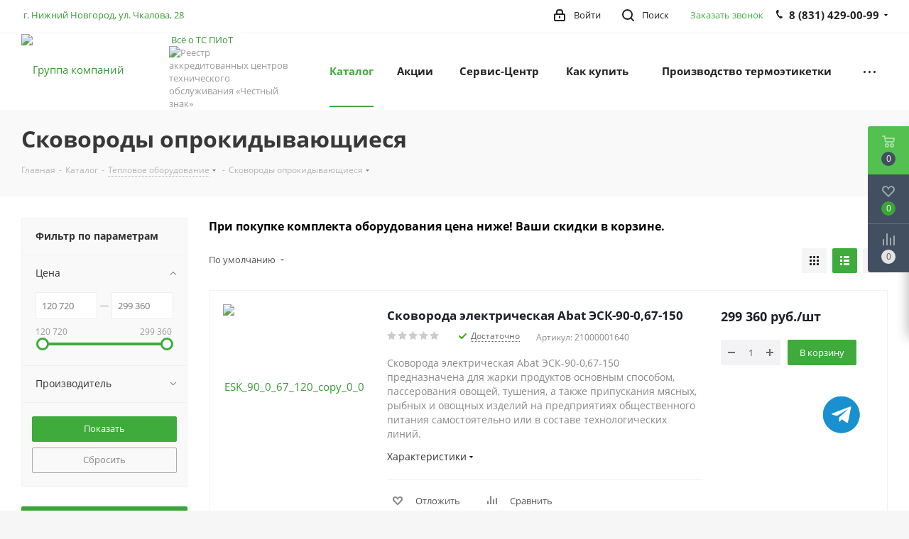

--- FILE ---
content_type: text/html; charset=UTF-8
request_url: https://www.torgmontag.ru/catalog/teplovoe_oborudovanie/skovorody_oprokidyvayushchiesya/
body_size: 50825
content:
<!DOCTYPE html>
<html xmlns="http://www.w3.org/1999/xhtml" xml:lang="ru" lang="ru" >
<head>
	<title>Сковороды опрокидывающиеся - купить в Нижнем Новгороде, узнать цены. - Группа компаний "Торгмонтаж"</title>
	<meta name="viewport" content="initial-scale=1.0, width=device-width" />
	<meta name="HandheldFriendly" content="true" />
	<meta name="yes" content="yes" />
	<meta name="apple-mobile-web-app-status-bar-style" content="black" />
	<meta name="SKYPE_TOOLBAR" content="SKYPE_TOOLBAR_PARSER_COMPATIBLE" />
	<meta http-equiv="Content-Type" content="text/html; charset=UTF-8" />
<meta name="keywords" content="Сковороды опрокидывающиеся" />
<meta name="description" content="Сковороды опрокидывающиеся - каталог интернет-магазина ГК Торгмонтаж в Нижнем Новгороде. Сковороды опрокидывающиеся в наличии по оптимальной цене." />
<script data-skip-moving="true">(function(w, d, n) {var cl = "bx-core";var ht = d.documentElement;var htc = ht ? ht.className : undefined;if (htc === undefined || htc.indexOf(cl) !== -1){return;}var ua = n.userAgent;if (/(iPad;)|(iPhone;)/i.test(ua)){cl += " bx-ios";}else if (/Windows/i.test(ua)){cl += ' bx-win';}else if (/Macintosh/i.test(ua)){cl += " bx-mac";}else if (/Linux/i.test(ua) && !/Android/i.test(ua)){cl += " bx-linux";}else if (/Android/i.test(ua)){cl += " bx-android";}cl += (/(ipad|iphone|android|mobile|touch)/i.test(ua) ? " bx-touch" : " bx-no-touch");cl += w.devicePixelRatio && w.devicePixelRatio >= 2? " bx-retina": " bx-no-retina";var ieVersion = -1;if (/AppleWebKit/.test(ua)){cl += " bx-chrome";}else if (/Opera/.test(ua)){cl += " bx-opera";}else if (/Firefox/.test(ua)){cl += " bx-firefox";}ht.className = htc ? htc + " " + cl : cl;})(window, document, navigator);</script>


<link href="https://fonts.googleapis.com/css?family=Open+Sans:300italic,400italic,600italic,700italic,800italic,400,300,500,600,700,800&subset=latin,cyrillic-ext"  rel="stylesheet" />
<link href="/bitrix/css/aspro.next/notice.min.css?17085112022906"  rel="stylesheet" />
<link href="/bitrix/js/ui/design-tokens/dist/ui.design-tokens.min.css?170954230922911"  rel="stylesheet" />
<link href="/bitrix/js/ui/fonts/opensans/ui.font.opensans.min.css?17085111832320"  rel="stylesheet" />
<link href="/bitrix/js/main/popup/dist/main.popup.bundle.min.css?170851118026598"  rel="stylesheet" />
<link href="/bitrix/cache/css/s4/aspro_next/page_f0fa74bb00e7a0c32b1b91994031f295/page_f0fa74bb00e7a0c32b1b91994031f295_v1.css?176578770014610"  rel="stylesheet" />
<link href="/bitrix/cache/css/s4/aspro_next/template_6cfb3330473bdd87323140c5327e4813/template_6cfb3330473bdd87323140c5327e4813_v1.css?17657875341139574"  data-template-style="true" rel="stylesheet" />







<script data-skip-moving='true'>window['asproRecaptcha'] = {params: {'recaptchaColor':'','recaptchaLogoShow':'','recaptchaSize':'','recaptchaBadge':'','recaptchaLang':'ru'},key: '6Lfk4hgnAAAAAA13JvAHKFlP9IlhZfzJpP3GdJd6',ver: '3'};</script>
<script data-skip-moving='true'>!function(c,t,n,p){function s(e){var a=t.getElementById(e);if(a&&!(a.className.indexOf("g-recaptcha")<0)&&c.grecaptcha)if("3"==c[p].ver)a.innerHTML='<textarea class="g-recaptcha-response" style="display:none;resize:0;" name="g-recaptcha-response"></textarea>',grecaptcha.ready(function(){grecaptcha.execute(c[p].key,{action:"maxscore"}).then(function(e){a.innerHTML='<textarea class="g-recaptcha-response" style="display:none;resize:0;" name="g-recaptcha-response">'+e+"</textarea>"})});else{if(a.children.length)return;var r=grecaptcha.render(e,{sitekey:c[p].key+"",theme:c[p].params.recaptchaColor+"",size:c[p].params.recaptchaSize+"",callback:"onCaptchaVerify"+c[p].params.recaptchaSize,badge:c[p].params.recaptchaBadge});$(a).attr("data-widgetid",r)}}c.onLoadRenderRecaptcha=function(){var e=[];for(var a in c[n].args)if(c[n].args.hasOwnProperty(a)){var r=c[n].args[a][0];-1==e.indexOf(r)&&(e.push(r),s(r))}c[n]=function(e){s(e)}},c[n]=c[n]||function(){var e,a,r;c[n].args=c[n].args||[],c[n].args.push(arguments),a="recaptchaApiLoader",(e=t).getElementById(a)||((r=e.createElement("script")).id=a,r.src="//www.google.com/recaptcha/api.js?hl="+c[p].params.recaptchaLang+"&onload=onLoadRenderRecaptcha&render="+("3"==c[p].ver?c[p].key:"explicit"),e.head.appendChild(r))}}(window,document,"renderRecaptchaById","asproRecaptcha");</script>
<script data-skip-moving='true'>!function(){function d(a){for(var e=a;e;)if("form"===(e=e.parentNode).nodeName.toLowerCase())return e;return null}function i(a){var e=[],t=null,n=!1;void 0!==a&&(n=null!==a),t=n?a.getElementsByTagName("input"):document.getElementsByName("captcha_word");for(var r=0;r<t.length;r++)"captcha_word"===t[r].name&&e.push(t[r]);return e}function l(a){for(var e=[],t=a.getElementsByTagName("img"),n=0;n<t.length;n++)!/\/bitrix\/tools\/captcha.php\?(captcha_code|captcha_sid)=[^>]*?/i.test(t[n].src)&&"captcha"!==t[n].id||e.push(t[n]);return e}function h(a){var e="recaptcha-dynamic-"+(new Date).getTime();if(null!==document.getElementById(e)){for(var t=null;t=Math.floor(65535*Math.random()),null!==document.getElementById(e+t););e+=t}var n=document.createElement("div");n.id=e,n.className="g-recaptcha",n.attributes["data-sitekey"]=window.asproRecaptcha.key,a.parentNode&&(a.parentNode.className+=" recaptcha_text",a.parentNode.replaceChild(n,a)),"3"==window.asproRecaptcha.ver&&(a.closest(".captcha-row").style.display="none"),renderRecaptchaById(e)}function a(){for(var a,e,t,n,r=function(){var a=i(null);if(0===a.length)return[];for(var e=[],t=0;t<a.length;t++){var n=d(a[t]);null!==n&&e.push(n)}return e}(),c=0;c<r.length;c++){var o=r[c],p=i(o);if(0!==p.length){var s=l(o);if(0!==s.length){for(a=0;a<p.length;a++)h(p[a]);for(a=0;a<s.length;a++)t=s[a],n="[data-uri]",t.attributes.src=n,t.style.display="none","src"in t&&(t.parentNode&&-1===t.parentNode.className.indexOf("recaptcha_tmp_img")&&(t.parentNode.className+=" recaptcha_tmp_img"),t.src=n);e=o,"function"==typeof $&&$(e).find(".captcha-row label > span").length&&$(e).find(".captcha-row label > span").html(BX.message("RECAPTCHA_TEXT")+' <span class="star">*</span>')}}}}document.addEventListener?document.addEventListener("DOMNodeInserted",function(){try{return(function(){if("undefined"!=typeof renderRecaptchaById)for(var a=document.getElementsByClassName("g-recaptcha"),e=0;e<a.length;e++){var t=a[e];if(0===t.innerHTML.length){var n=t.id;if("string"==typeof n&&0!==n.length){if("3"==window.asproRecaptcha.ver)t.closest(".captcha-row").style.display="none";else if("function"==typeof $){var r=$(t).closest(".captcha-row");r.length&&(r.addClass(window.asproRecaptcha.params.recaptchaSize+" logo_captcha_"+window.asproRecaptcha.params.recaptchaLogoShow+" "+window.asproRecaptcha.params.recaptchaBadge),r.find(".captcha_image").addClass("recaptcha_tmp_img"),r.find(".captcha_input").addClass("recaptcha_text"),"invisible"!==window.asproRecaptcha.params.recaptchaSize&&(r.find("input.recaptcha").length||$('<input type="text" class="recaptcha" value="" />').appendTo(r)))}renderRecaptchaById(n)}}}}(),window.renderRecaptchaById&&window.asproRecaptcha&&window.asproRecaptcha.key)?(a(),!0):(console.error("Bad captcha keys or module error"),!0)}catch(a){return console.error(a),!0}},!1):console.warn("Your browser does not support dynamic ReCaptcha replacement")}();</script>
<link rel="shortcut icon" href="/favicon.ico" type="image/x-icon" />
<link rel="apple-touch-icon" sizes="180x180" href="/upload/CNext/432/nyy3rep4pitpqoobp3337iqoxsoxe9nv.jpg" />
<style>html {--border-radius:8px;--theme-base-color:#3fab3c;--theme-base-color-hue:118;--theme-base-color-saturation:48%;--theme-base-color-lightness:45%;--theme-base-opacity-color:#3fab3c1a;--theme-more-color:#3fab3c;--theme-more-color-hue:118;--theme-more-color-saturation:48%;--theme-more-color-lightness:45%;--theme-lightness-hover-diff:6%;}</style>
<meta property="ya:interaction" content="XML_FORM" />
<meta property="ya:interaction:url" content="https://www.torgmontag.ru/catalog/teplovoe_oborudovanie/skovorody_oprokidyvayushchiesya/?mode=xml" />
<meta property="og:image" content="https://www.torgmontag.ru/upload/iblock/a1e/a1ea09f7525ff56a8755bbb6289ad76c.jpg" />
<link rel="image_src" href="https://www.torgmontag.ru/upload/iblock/a1e/a1ea09f7525ff56a8755bbb6289ad76c.jpg"  />
<meta property="og:title" content="Сковороды опрокидывающиеся - купить в Нижнем Новгороде, узнать цены. - Группа компаний "Торгмонтаж"" />
<meta property="og:type" content="website" />
<meta property="og:url" content="https://www.torgmontag.ru/catalog/teplovoe_oborudovanie/skovorody_oprokidyvayushchiesya/" />
<meta property="og:description" content="Сковороды опрокидывающиеся - каталог интернет-магазина ГК Торгмонтаж в Нижнем Новгороде. Сковороды опрокидывающиеся в наличии по оптимальной цене." />



		</head>
<body class="site_s4 fill_bg_y " id="main">
	<div id="panel"></div>
	
	
				<!--'start_frame_cache_basketitems-component-block'-->												<div id="ajax_basket"></div>
					<!--'end_frame_cache_basketitems-component-block'-->						
		
					
	<div class="wrapper1  header_bgcolored with_left_block  catalog_page basket_fly basket_fill_DARK side_LEFT catalog_icons_Y banner_auto with_fast_view mheader-v1 header-v1 regions_N fill_Y footer-v1 front-vindex1 mfixed_N mfixed_view_always title-v3 with_phones store_LIST_AMOUNT">
		

				
		<div class="header_wrap visible-lg visible-md title-v3">
			<header id="header">
				<div class="top-block top-block-v1">
	<div class="maxwidth-theme">		
		<div class="wrapp_block">
			<div class="row">
									
								<div class="top-block-item pull-left visible-lg">
					
		
							<div class="address twosmallfont inline-block">
					<a href="https://www.torgmontag.ru/contacts/stores/31613/">&nbsp;г. Нижний Новгород, ул. Чкалова, 28</a><br>				</div>
			
		
					</div>
				
				<div class="top-block-item pull-right">
					<div class="phone-block">
													<div class="inline-block">
								<span class="callback-block animate-load twosmallfont colored" data-event="jqm" data-param-form_id="CALLBACK" data-name="callback">Заказать звонок</span>
							</div>
																			<div class="inline-block">
								
	<div class="phone with_dropdown">
		<i class="svg svg-phone"></i>
		<a class="phone-block__item-link" rel="nofollow" href="tel:88314290099">
			8 (831) 429-00-99		</a>
					<div class="dropdown scrollbar">
				<div class="wrap">
											<div class="phone-block__item">
							<a class="phone-block__item-inner phone-block__item-link" rel="nofollow" href="tel:88314290099">
								<span class="phone-block__item-text">
									8 (831) 429-00-99									
																	</span>

															</a>
						</div>
											<div class="phone-block__item">
							<a class="phone-block__item-inner phone-block__item-link no-decript" rel="nofollow" href="tel:+79200454832">
								<span class="phone-block__item-text">
									+7 (920) 045-48-32									
																	</span>

															</a>
						</div>
									</div>
			</div>
			</div>
							</div>
											</div>
				</div>
				
				<div class="top-block-item pull-right show-fixed top-ctrl">
					<button class="top-btn inline-search-show twosmallfont">
						<i class="svg inline  svg-inline-search" aria-hidden="true" ><svg xmlns="http://www.w3.org/2000/svg" width="17" height="17" viewBox="0 0 17 17">
  <defs>
    <style>
      .sscls-1 {
        fill: #222;
        fill-rule: evenodd;
      }
    </style>
  </defs>
  <path class="sscls-1" d="M7.5,0A7.5,7.5,0,1,1,0,7.5,7.5,7.5,0,0,1,7.5,0Zm0,2A5.5,5.5,0,1,1,2,7.5,5.5,5.5,0,0,1,7.5,2Z"/>
  <path class="sscls-1" d="M13.417,12.035l3.3,3.3a0.978,0.978,0,1,1-1.382,1.382l-3.3-3.3A0.978,0.978,0,0,1,13.417,12.035Z"/>
</svg>
</i>						<span class="dark-color">Поиск</span>
					</button>
				</div>
				<div class="top-block-item pull-right show-fixed top-ctrl">
					<div class="basket_wrap twosmallfont">
																</div>
				</div>
				<div class="top-block-item pull-right show-fixed top-ctrl">
					<div class="personal_wrap">
						<div class="personal top login twosmallfont">
									
		<!--'start_frame_cache_header-auth-block1'-->							<!-- noindex --><a rel="nofollow" title="Мой кабинет" class="personal-link dark-color animate-load" data-event="jqm" data-param-type="auth" data-param-backurl="/catalog/teplovoe_oborudovanie/skovorody_oprokidyvayushchiesya/" data-name="auth" href="/personal/"><i class="svg inline  svg-inline-cabinet" aria-hidden="true" title="Мой кабинет"><svg xmlns="http://www.w3.org/2000/svg" width="16" height="17" viewBox="0 0 16 17">
  <defs>
    <style>
      .loccls-1 {
        fill: #222;
        fill-rule: evenodd;
      }
    </style>
  </defs>
  <path class="loccls-1" d="M14,17H2a2,2,0,0,1-2-2V8A2,2,0,0,1,2,6H3V4A4,4,0,0,1,7,0H9a4,4,0,0,1,4,4V6h1a2,2,0,0,1,2,2v7A2,2,0,0,1,14,17ZM11,4A2,2,0,0,0,9,2H7A2,2,0,0,0,5,4V6h6V4Zm3,4H2v7H14V8ZM8,9a1,1,0,0,1,1,1v2a1,1,0,0,1-2,0V10A1,1,0,0,1,8,9Z"/>
</svg>
</i><span class="wrap"><span class="name">Войти</span></span></a><!-- /noindex -->									<!--'end_frame_cache_header-auth-block1'-->							</div>
					</div>
				</div>
								
			</div>
		</div>
	</div>
</div>
<div class="header-wrapper topmenu-LIGHT">
	<div class="wrapper_inner">
		<div class="logo_and_menu-row">
			<div class="logo-row row">
				<div class="logo-block col-md-2 col-sm-3">
					<div class="logo">
						<a href="/"><img src="/upload/CNext/4f2/4f2bf1258a8bb0c72910c7225c994bc7.png" alt="Группа компаний "Торгмонтаж"" title="Группа компаний "Торгмонтаж"" data-src="" /></a>					</div>
				</div>
				<div class="col-md-2 hidden-sm hidden-xs">
					<div class="top-description">
						&nbsp;<a title="Всё о ТС ПИоТ в одном месте" target="_blank" href="https://www.torgmontag.ru/blog/tekhnologii/ts-piot--gotovoe-reshenie-dlya-biznesa/">Всё о ТС ПИоТ </a><br>
 <img alt="Реестр аккредитованных центров технического обслуживания «Честный знак»" src="/upload/medialibrary/4c8/rilbe2v0p0gbd3xkm3634hzz9o447ihf.png" title="Реестр аккредитованных центров технического обслуживания «Честный знак»">					</div>
				</div>
				<div class="col-md-8 menu-row">
					<div class="nav-main-collapse collapse in">
						<div class="menu-only">
							<nav class="mega-menu sliced">
											<div class="table-menu ">
		<table>
			<tr>
									
										<td class="menu-item unvisible dropdown catalog wide_menu  active">
						<div class="wrap">
							<a class="dropdown-toggle" href="/catalog/">
								<div>
																		Каталог									<div class="line-wrapper"><span class="line"></span></div>
								</div>
							</a>
															<span class="tail"></span>
								<div class="dropdown-menu ">
									
										<div class="customScrollbar scrollbar">
											<ul class="menu-wrapper " >
																																																			<li class="dropdown-submenu   has_img parent-items">
																																					<a href="/catalog/avtomatizatsiya_biznesa/" title="Автоматизация бизнеса">
						<div class="menu_img"><img src="/upload/resize_cache/iblock/9fc/60_60_1/9fc3ac477912ec1fb8ea230db744f0fb.png" alt="Автоматизация бизнеса" title="Автоматизация бизнеса" /></div>
					</a>
										<a href="/catalog/avtomatizatsiya_biznesa/" title="Автоматизация бизнеса"><span class="name">Автоматизация бизнеса</span><span class="arrow"><i></i></span></a>
															<ul class="dropdown-menu toggle_menu">
																	<li class="menu-item   ">
							<a href="/catalog/avtomatizatsiya_biznesa/online_kassy/" title="Online Кассы"><span class="name">Online Кассы</span></a>
													</li>
																	<li class="menu-item   ">
							<a href="/catalog/avtomatizatsiya_biznesa/fiskalnye_registratory/" title="Фискальные регистраторы"><span class="name">Фискальные регистраторы</span></a>
													</li>
																	<li class="menu-item   ">
							<a href="/catalog/avtomatizatsiya_biznesa/fiskalnye_nakopiteli/" title="Фискальные накопители"><span class="name">Фискальные накопители</span></a>
													</li>
																	<li class="menu-item   ">
							<a href="/catalog/avtomatizatsiya_biznesa/kassy_samoobsluzhivaniya/" title="Кассы самообслуживания"><span class="name">Кассы самообслуживания</span></a>
													</li>
																	<li class="menu-item   ">
							<a href="/catalog/avtomatizatsiya_biznesa/denezhnye_yashchiki/" title="Денежные ящики"><span class="name">Денежные ящики</span></a>
													</li>
																	<li class="menu-item   ">
							<a href="/catalog/avtomatizatsiya_biznesa/pos_periferiya/" title="POS-периферия"><span class="name">POS-периферия</span></a>
													</li>
																	<li class="menu-item   ">
							<a href="/catalog/avtomatizatsiya_biznesa/printery_chekov/" title="Принтеры чеков"><span class="name">Принтеры чеков</span></a>
													</li>
																	<li class="menu-item   ">
							<a href="/catalog/avtomatizatsiya_biznesa/programmnoe_obespechenie/" title="Программное обеспечение"><span class="name">Программное обеспечение</span></a>
													</li>
																	<li class="menu-item   ">
							<a href="/catalog/avtomatizatsiya_biznesa/skanery_shtrikh_koda/" title="Сканеры штрих-кода"><span class="name">Сканеры штрих-кода</span></a>
													</li>
																	<li class="menu-item   ">
							<a href="/catalog/avtomatizatsiya_biznesa/printery_etiketok/" title="Принтеры этикеток"><span class="name">Принтеры этикеток</span></a>
													</li>
																	<li class="menu-item   ">
							<a href="/catalog/avtomatizatsiya_biznesa/terminaly_sbora_dannykh/" title="Терминалы сбора данных"><span class="name">Терминалы сбора данных</span></a>
													</li>
																	<li class="menu-item   ">
							<a href="/catalog/avtomatizatsiya_biznesa/avtomatizatsiya_torgovli/" title="Автоматизация торговли"><span class="name">Автоматизация торговли</span></a>
													</li>
														</ul>
																																														</li>
																																																			<li class="dropdown-submenu   has_img parent-items">
																																					<a href="/catalog/raskhodnye_materialy/" title="Расходные материалы">
						<div class="menu_img"><img src="/upload/resize_cache/iblock/3cc/60_60_1/3cc55b12bd731c1632e2ecbb80c7e90e.png" alt="Расходные материалы" title="Расходные материалы" /></div>
					</a>
										<a href="/catalog/raskhodnye_materialy/" title="Расходные материалы"><span class="name">Расходные материалы</span><span class="arrow"><i></i></span></a>
															<ul class="dropdown-menu toggle_menu">
																	<li class="menu-item   ">
							<a href="/catalog/raskhodnye_materialy/dzhambo_rolly_dlya_samokleyashcheysya_etiketki/" title="Джамбо роллы для самоклеящейся этикетки"><span class="name">Джамбо роллы для самоклеящейся этикетки</span></a>
													</li>
																	<li class="menu-item   ">
							<a href="/catalog/raskhodnye_materialy/samokleyushchayasya_etiketka/" title="Самоклеющаяся этикетка"><span class="name">Самоклеющаяся этикетка</span></a>
													</li>
																	<li class="menu-item   ">
							<a href="/catalog/raskhodnye_materialy/chekovaya_lenta/" title="Чековая лента"><span class="name">Чековая лента</span></a>
													</li>
																	<li class="menu-item   ">
							<a href="/catalog/raskhodnye_materialy/ribbony/" title="Риббоны"><span class="name">Риббоны</span></a>
													</li>
														</ul>
																																														</li>
																																																			<li class="dropdown-submenu   has_img parent-items">
																																					<a href="/catalog/bankovskoe_oborudovanie_1/" title="Банковское оборудование">
						<div class="menu_img"><img src="/upload/resize_cache/iblock/b1d/60_60_1/b1d1cb89f04dd74d8449e521061a1437.jpg" alt="Банковское оборудование" title="Банковское оборудование" /></div>
					</a>
										<a href="/catalog/bankovskoe_oborudovanie_1/" title="Банковское оборудование"><span class="name">Банковское оборудование</span><span class="arrow"><i></i></span></a>
															<ul class="dropdown-menu toggle_menu">
																	<li class="menu-item   ">
							<a href="/catalog/bankovskoe_oborudovanie_1/detektory_banknot/" title="Детекторы банкнот"><span class="name">Детекторы банкнот</span></a>
													</li>
																	<li class="menu-item   ">
							<a href="/catalog/bankovskoe_oborudovanie_1/schyetchiki_i_sortirovshchiki_banknot_1/" title="Счётчики и сортировщики банкнот"><span class="name">Счётчики и сортировщики банкнот</span></a>
													</li>
																	<li class="menu-item   ">
							<a href="/catalog/bankovskoe_oborudovanie_1/schyetchiki_i_sortirovshchiki_monet_1/" title="Счётчики и сортировщики монет"><span class="name">Счётчики и сортировщики монет</span></a>
													</li>
														</ul>
																																														</li>
																																																			<li class="dropdown-submenu   has_img parent-items">
																																					<a href="/catalog/kholodilnoe_oborudovanie/" title="Холодильное оборудование">
						<div class="menu_img"><img src="/upload/resize_cache/iblock/cc8/60_60_1/cc8bf8877859157fb5008f4df0cfce50.png" alt="Холодильное оборудование" title="Холодильное оборудование" /></div>
					</a>
										<a href="/catalog/kholodilnoe_oborudovanie/" title="Холодильное оборудование"><span class="name">Холодильное оборудование</span><span class="arrow"><i></i></span></a>
															<ul class="dropdown-menu toggle_menu">
																	<li class="menu-item   ">
							<a href="/catalog/kholodilnoe_oborudovanie/vstroennyy_kholod/" title="Встроенный холод"><span class="name">Встроенный холод</span></a>
													</li>
																	<li class="menu-item   ">
							<a href="/catalog/kholodilnoe_oborudovanie/shokovaya_zamorozka/" title="Шоковая заморозка"><span class="name">Шоковая заморозка</span></a>
													</li>
																	<li class="menu-item   ">
							<a href="/catalog/kholodilnoe_oborudovanie/kompressorno_kondensatornye_bloki/" title="Компрессорно-конденсаторные блоки"><span class="name">Компрессорно-конденсаторные блоки</span></a>
													</li>
																	<li class="menu-item   ">
							<a href="/catalog/kholodilnoe_oborudovanie/monobloki/" title="Моноблоки"><span class="name">Моноблоки</span></a>
													</li>
																	<li class="menu-item   ">
							<a href="/catalog/kholodilnoe_oborudovanie/split_sistemy/" title="Сплит системы"><span class="name">Сплит системы</span></a>
													</li>
																	<li class="menu-item   ">
							<a href="/catalog/kholodilnoe_oborudovanie/kholodilnye_kamery/" title="Холодильные камеры"><span class="name">Холодильные камеры</span></a>
													</li>
														</ul>
																																														</li>
																																																			<li class="dropdown-submenu   has_img parent-items">
																																					<a href="/catalog/vesovoe_oborudovanie/" title="Весовое оборудование">
						<div class="menu_img"><img src="/upload/resize_cache/iblock/05a/60_60_1/05ad6fa5b095ed062c644f17c9099183.png" alt="Весовое оборудование" title="Весовое оборудование" /></div>
					</a>
										<a href="/catalog/vesovoe_oborudovanie/" title="Весовое оборудование"><span class="name">Весовое оборудование</span><span class="arrow"><i></i></span></a>
															<ul class="dropdown-menu toggle_menu">
																	<li class="menu-item   ">
							<a href="/catalog/vesovoe_oborudovanie/vesy_portsionnye/" title="Весы порционные"><span class="name">Весы порционные</span></a>
													</li>
																	<li class="menu-item   ">
							<a href="/catalog/vesovoe_oborudovanie/vesy_laboratornye/" title="Весы лабораторные"><span class="name">Весы лабораторные</span></a>
													</li>
																	<li class="menu-item   ">
							<a href="/catalog/vesovoe_oborudovanie/vesy_meditsinskie/" title="Весы медицинские"><span class="name">Весы медицинские</span></a>
													</li>
																	<li class="menu-item   ">
							<a href="/catalog/vesovoe_oborudovanie/vesy_schetnye/" title="Весы счетные"><span class="name">Весы счетные</span></a>
													</li>
																	<li class="menu-item   ">
							<a href="/catalog/vesovoe_oborudovanie/vesy_torgovye/" title="Весы торговые"><span class="name">Весы торговые</span></a>
													</li>
																	<li class="menu-item   ">
							<a href="/catalog/vesovoe_oborudovanie/vesy_fasovochnye/" title="Весы фасовочные"><span class="name">Весы фасовочные</span></a>
													</li>
																	<li class="menu-item   ">
							<a href="/catalog/vesovoe_oborudovanie/giri/" title="Гири"><span class="name">Гири</span></a>
													</li>
																	<li class="menu-item   ">
							<a href="/catalog/vesovoe_oborudovanie/vesy_s_pechatyu_etiketok/" title="Весы с печатью этикеток"><span class="name">Весы с печатью этикеток</span></a>
													</li>
																	<li class="menu-item   ">
							<a href="/catalog/vesovoe_oborudovanie/vesy_tovarnye_napolnye_1/" title="Весы товарные напольные"><span class="name">Весы товарные напольные</span></a>
													</li>
																	<li class="menu-item   ">
							<a href="/catalog/vesovoe_oborudovanie/vesy_promyshlennye/" title="Весы промышленные"><span class="name">Весы промышленные</span></a>
													</li>
														</ul>
																																														</li>
																																																			<li class="dropdown-submenu  active has_img parent-items">
																																					<a href="/catalog/teplovoe_oborudovanie/" title="Тепловое оборудование">
						<div class="menu_img"><img src="/upload/resize_cache/iblock/0e3/60_60_1/0e327235acc459021b8bb92d9df7fb42.png" alt="Тепловое оборудование" title="Тепловое оборудование" /></div>
					</a>
										<a href="/catalog/teplovoe_oborudovanie/" title="Тепловое оборудование"><span class="name">Тепловое оборудование</span><span class="arrow"><i></i></span></a>
															<ul class="dropdown-menu toggle_menu">
																	<li class="menu-item   ">
							<a href="/catalog/teplovoe_oborudovanie/tostery/" title="Тостеры"><span class="name">Тостеры</span></a>
													</li>
																	<li class="menu-item   ">
							<a href="/catalog/teplovoe_oborudovanie/apparaty_dlya_prigotovleniya_garnirov/" title="Аппараты для приготовления гарниров"><span class="name">Аппараты для приготовления гарниров</span></a>
													</li>
																	<li class="menu-item   ">
							<a href="/catalog/teplovoe_oborudovanie/zharochnye_poverkhnosti/" title="Жарочные поверхности"><span class="name">Жарочные поверхности</span></a>
													</li>
																	<li class="menu-item   ">
							<a href="/catalog/teplovoe_oborudovanie/kipyatilniki_i_vodonagrevateli/" title="Кипятильники и водонагреватели"><span class="name">Кипятильники и водонагреватели</span></a>
													</li>
																	<li class="menu-item   ">
							<a href="/catalog/teplovoe_oborudovanie/linii_razdachi/" title="Линии раздачи"><span class="name">Линии раздачи</span></a>
													</li>
																	<li class="menu-item   ">
							<a href="/catalog/teplovoe_oborudovanie/parokonvektomaty/" title="Пароконвектоматы"><span class="name">Пароконвектоматы</span></a>
													</li>
																	<li class="menu-item   ">
							<a href="/catalog/teplovoe_oborudovanie/pishchevarochnye_kotly/" title="Пищеварочные котлы"><span class="name">Пищеварочные котлы</span></a>
													</li>
																	<li class="menu-item   ">
							<a href="/catalog/teplovoe_oborudovanie/plity/" title="Плиты"><span class="name">Плиты</span></a>
													</li>
																	<li class="menu-item   active">
							<a href="/catalog/teplovoe_oborudovanie/skovorody_oprokidyvayushchiesya/" title="Сковороды опрокидывающиеся"><span class="name">Сковороды опрокидывающиеся</span></a>
													</li>
																	<li class="menu-item   ">
							<a href="/catalog/teplovoe_oborudovanie/shkafy_zharochnye/" title="Шкафы жарочные"><span class="name">Шкафы жарочные</span></a>
													</li>
														</ul>
																																														</li>
																																																			<li class="dropdown-submenu   has_img parent-items">
																																					<a href="/catalog/oborudovanie_dlya_fast_fuda/" title="Оборудование для фаст-фуда">
						<div class="menu_img"><img src="/upload/resize_cache/iblock/3fe/60_60_1/3fe22598ee09914e80175229abef25ee.png" alt="Оборудование для фаст-фуда" title="Оборудование для фаст-фуда" /></div>
					</a>
										<a href="/catalog/oborudovanie_dlya_fast_fuda/" title="Оборудование для фаст-фуда"><span class="name">Оборудование для фаст-фуда</span><span class="arrow"><i></i></span></a>
															<ul class="dropdown-menu toggle_menu">
																	<li class="menu-item   ">
							<a href="/catalog/oborudovanie_dlya_fast_fuda/degidratory/" title="Дегидраторы"><span class="name">Дегидраторы</span></a>
													</li>
																	<li class="menu-item   ">
							<a href="/catalog/oborudovanie_dlya_fast_fuda/apparaty_dlya_popkorna/" title="Аппараты для попкорна"><span class="name">Аппараты для попкорна</span></a>
													</li>
																	<li class="menu-item   ">
							<a href="/catalog/oborudovanie_dlya_fast_fuda/apparaty_dlya_sakharnoy_vaty/" title="Аппараты для сахарной ваты"><span class="name">Аппараты для сахарной ваты</span></a>
													</li>
																	<li class="menu-item   ">
							<a href="/catalog/oborudovanie_dlya_fast_fuda/apparaty_dlya_khotdogov_i_burgerov/" title="Аппараты для хотдогов и бургеров"><span class="name">Аппараты для хотдогов и бургеров</span></a>
													</li>
																	<li class="menu-item   ">
							<a href="/catalog/oborudovanie_dlya_fast_fuda/blinnitsy/" title="Блинницы"><span class="name">Блинницы</span></a>
													</li>
																	<li class="menu-item   ">
							<a href="/catalog/oborudovanie_dlya_fast_fuda/vafelnitsy/" title="Вафельницы"><span class="name">Вафельницы</span></a>
													</li>
																	<li class="menu-item   ">
							<a href="/catalog/oborudovanie_dlya_fast_fuda/stantsii_dlya_shaurmy/" title="Станции для шаурмы"><span class="name">Станции для шаурмы</span></a>
													</li>
																	<li class="menu-item   ">
							<a href="/catalog/oborudovanie_dlya_fast_fuda/marmity/" title="Мармиты"><span class="name">Мармиты</span></a>
													</li>
																	<li class="menu-item   ">
							<a href="/catalog/oborudovanie_dlya_fast_fuda/grili_rolikovye/" title="Грили"><span class="name">Грили</span></a>
													</li>
																	<li class="menu-item   ">
							<a href="/catalog/oborudovanie_dlya_fast_fuda/teplovye_vitriny/" title="Тепловые витрины"><span class="name">Тепловые витрины</span></a>
													</li>
																	<li class="menu-item   ">
							<a href="/catalog/oborudovanie_dlya_fast_fuda/frityurnitsy/" title="Фритюрницы"><span class="name">Фритюрницы</span></a>
													</li>
																	<li class="menu-item   ">
							<a href="/catalog/oborudovanie_dlya_fast_fuda/cheburechnitsy/" title="Чебуречницы"><span class="name">Чебуречницы</span></a>
													</li>
														</ul>
																																														</li>
																																																			<li class="dropdown-submenu   has_img parent-items">
																																					<a href="/catalog/oborudovanie_dlya_pitstsy/" title="Оборудование для пиццы">
						<div class="menu_img"><img src="/upload/resize_cache/iblock/eff/60_60_1/eff8c328eec0f05af7daabd537e4d1bc.png" alt="Оборудование для пиццы" title="Оборудование для пиццы" /></div>
					</a>
										<a href="/catalog/oborudovanie_dlya_pitstsy/" title="Оборудование для пиццы"><span class="name">Оборудование для пиццы</span><span class="arrow"><i></i></span></a>
															<ul class="dropdown-menu toggle_menu">
																	<li class="menu-item   ">
							<a href="/catalog/oborudovanie_dlya_pitstsy/inventar_dlya_pitstserii/" title="Инвентарь для пиццерии"><span class="name">Инвентарь для пиццерии</span></a>
													</li>
																	<li class="menu-item   ">
							<a href="/catalog/oborudovanie_dlya_pitstsy/lotki_dlya_testa/" title="Лотки для теста"><span class="name">Лотки для теста</span></a>
													</li>
																	<li class="menu-item   ">
							<a href="/catalog/oborudovanie_dlya_pitstsy/pechi_dlya_pitstsy/" title="Печи для пиццы"><span class="name">Печи для пиццы</span></a>
													</li>
																	<li class="menu-item   ">
							<a href="/catalog/oborudovanie_dlya_pitstsy/testoraskatochnye_mashiny_dlya_pitstsy/" title="Тестораскаточные машины для пиццы"><span class="name">Тестораскаточные машины для пиццы</span></a>
													</li>
														</ul>
																																														</li>
																																																			<li class="   has_img parent-items">
																																					<a href="/catalog/moechnoe_oborudovanie/" title="Моечное оборудование">
						<div class="menu_img"><img src="/upload/resize_cache/iblock/a61/60_60_1/y7q1av0k7p1zix5rvyz2qlwsuq14y9mo.png" alt="Моечное оборудование" title="Моечное оборудование" /></div>
					</a>
										<a href="/catalog/moechnoe_oborudovanie/" title="Моечное оборудование"><span class="name">Моечное оборудование</span></a>
																																														</li>
																																																			<li class="    parent-items">
																																			<a href="/catalog/uslugi_po_oborudovaniyu/" title="Услуги по оборудованию"><span class="name">Услуги по оборудованию</span></a>
																																														</li>
																																																			<li class="dropdown-submenu   has_img parent-items">
																																					<a href="/catalog/oborudovanie_dlya_sushi/" title="Оборудование для суши">
						<div class="menu_img"><img src="/upload/resize_cache/iblock/697/60_60_1/6975cfa11dedfecd6489b18521f409ce.png" alt="Оборудование для суши" title="Оборудование для суши" /></div>
					</a>
										<a href="/catalog/oborudovanie_dlya_sushi/" title="Оборудование для суши"><span class="name">Оборудование для суши</span><span class="arrow"><i></i></span></a>
															<ul class="dropdown-menu toggle_menu">
																	<li class="menu-item   ">
							<a href="/catalog/oborudovanie_dlya_sushi/risovarki/" title="Рисоварки"><span class="name">Рисоварки</span></a>
													</li>
																	<li class="menu-item   ">
							<a href="/catalog/oborudovanie_dlya_sushi/sushi_keysy/" title="Суши-кейсы"><span class="name">Суши-кейсы</span></a>
													</li>
														</ul>
																																														</li>
																																																			<li class="dropdown-submenu   has_img parent-items">
																																					<a href="/catalog/barnoe_oborudovanie/" title="Барное оборудование">
						<div class="menu_img"><img src="/upload/resize_cache/iblock/4c9/60_60_1/4c97490f3e9143a2bdb808db08560256.jpg" alt="Барное оборудование" title="Барное оборудование" /></div>
					</a>
										<a href="/catalog/barnoe_oborudovanie/" title="Барное оборудование"><span class="name">Барное оборудование</span><span class="arrow"><i></i></span></a>
															<ul class="dropdown-menu toggle_menu">
																	<li class="menu-item   ">
							<a href="/catalog/barnoe_oborudovanie/kofemashiny/" title="Кофемашины"><span class="name">Кофемашины</span></a>
													</li>
																	<li class="menu-item   ">
							<a href="/catalog/barnoe_oborudovanie/sokovyzhimalki/" title="Соковыжималки"><span class="name">Соковыжималки</span></a>
													</li>
																	<li class="menu-item   ">
							<a href="/catalog/barnoe_oborudovanie/miksery_dlya_molochnykh_kokteley/" title="Миксеры для молочных коктелей"><span class="name">Миксеры для молочных коктелей</span></a>
													</li>
																	<li class="menu-item   ">
							<a href="/catalog/barnoe_oborudovanie/blendery/" title="Блендеры"><span class="name">Блендеры</span></a>
													</li>
														</ul>
																																														</li>
																																																			<li class="dropdown-submenu   has_img parent-items">
																																					<a href="/catalog/khlebopekarnoe_oborudovanie/" title="Хлебопекарное оборудование">
						<div class="menu_img"><img src="/upload/resize_cache/iblock/f22/60_60_1/f221d1ca8e59987303d01da9bc2a4b70.png" alt="Хлебопекарное оборудование" title="Хлебопекарное оборудование" /></div>
					</a>
										<a href="/catalog/khlebopekarnoe_oborudovanie/" title="Хлебопекарное оборудование"><span class="name">Хлебопекарное оборудование</span><span class="arrow"><i></i></span></a>
															<ul class="dropdown-menu toggle_menu">
																	<li class="menu-item   ">
							<a href="/catalog/khlebopekarnoe_oborudovanie/miksery/" title="Миксеры"><span class="name">Миксеры</span></a>
													</li>
																	<li class="menu-item   ">
							<a href="/catalog/khlebopekarnoe_oborudovanie/mukoproseivateli_1/" title="Мукопросеиватели"><span class="name">Мукопросеиватели</span></a>
													</li>
																	<li class="menu-item   ">
							<a href="/catalog/khlebopekarnoe_oborudovanie/pechi_konvektsionnye/" title="Печи конвекционные"><span class="name">Печи конвекционные</span></a>
													</li>
																	<li class="menu-item   ">
							<a href="/catalog/khlebopekarnoe_oborudovanie/pechi_khlebopekarnye/" title="Печи хлебопекарные"><span class="name">Печи хлебопекарные</span></a>
													</li>
																	<li class="menu-item   ">
							<a href="/catalog/khlebopekarnoe_oborudovanie/protivni_i_formy/" title="Противни и формы"><span class="name">Противни и формы</span></a>
													</li>
																	<li class="menu-item   ">
							<a href="/catalog/khlebopekarnoe_oborudovanie/telezhki_peredvizhnye/" title="Тележки передвижные"><span class="name">Тележки передвижные</span></a>
													</li>
																	<li class="menu-item   ">
							<a href="/catalog/khlebopekarnoe_oborudovanie/testomesilnye_mashiny/" title="Тестомесильные машины"><span class="name">Тестомесильные машины</span></a>
													</li>
																	<li class="menu-item   ">
							<a href="/catalog/khlebopekarnoe_oborudovanie/testoraskatochnye_mashiny/" title="Тестораскаточные машины"><span class="name">Тестораскаточные машины</span></a>
													</li>
																	<li class="menu-item   ">
							<a href="/catalog/khlebopekarnoe_oborudovanie/khleborezki/" title="Хлеборезки"><span class="name">Хлеборезки</span></a>
													</li>
																	<li class="menu-item   ">
							<a href="/catalog/khlebopekarnoe_oborudovanie/shkafy_i_kamery_rasstoechnye/" title="Шкафы и камеры расстоечные"><span class="name">Шкафы и камеры расстоечные</span></a>
													</li>
																	<li class="menu-item   ">
							<a href="/catalog/khlebopekarnoe_oborudovanie/shkafy_pekarskie/" title="Шкафы пекарские"><span class="name">Шкафы пекарские</span></a>
													</li>
														</ul>
																																														</li>
																																																			<li class="dropdown-submenu   has_img parent-items">
																																					<a href="/catalog/elektromekhanicheskoe_oborudovanie/" title="Электромеханическое оборудование">
						<div class="menu_img"><img src="/upload/resize_cache/iblock/b23/60_60_1/b238b34459d1352cef5d2789f6c59531.jpg" alt="Электромеханическое оборудование" title="Электромеханическое оборудование" /></div>
					</a>
										<a href="/catalog/elektromekhanicheskoe_oborudovanie/" title="Электромеханическое оборудование"><span class="name">Электромеханическое оборудование</span><span class="arrow"><i></i></span></a>
															<ul class="dropdown-menu toggle_menu">
																	<li class="menu-item   ">
							<a href="/catalog/elektromekhanicheskoe_oborudovanie/sterilizatory_nozhey/" title="Стерилизаторы ножей"><span class="name">Стерилизаторы ножей</span></a>
													</li>
																	<li class="menu-item   ">
							<a href="/catalog/elektromekhanicheskoe_oborudovanie/kuttery/" title="Куттеры"><span class="name">Куттеры</span></a>
													</li>
																	<li class="menu-item   ">
							<a href="/catalog/elektromekhanicheskoe_oborudovanie/bliksery/" title="Бликсеры"><span class="name">Бликсеры</span></a>
													</li>
																	<li class="menu-item   ">
							<a href="/catalog/elektromekhanicheskoe_oborudovanie/izmelchiteli_pishchevykh_otkhodov/" title="Измельчители пищевых отходов"><span class="name">Измельчители пищевых отходов</span></a>
													</li>
																	<li class="menu-item   ">
							<a href="/catalog/elektromekhanicheskoe_oborudovanie/kartofelechistki/" title="Картофелечистки"><span class="name">Картофелечистки</span></a>
													</li>
																	<li class="menu-item   ">
							<a href="/catalog/elektromekhanicheskoe_oborudovanie/kukhonnye_protsessory/" title="Кухонные процессоры"><span class="name">Кухонные процессоры</span></a>
													</li>
																	<li class="menu-item   ">
							<a href="/catalog/elektromekhanicheskoe_oborudovanie/miksery_ruchnye/" title="Миксеры ручные"><span class="name">Миксеры ручные</span></a>
													</li>
																	<li class="menu-item   ">
							<a href="/catalog/elektromekhanicheskoe_oborudovanie/myasorubki/" title="Мясорубки"><span class="name">Мясорубки</span></a>
													</li>
																	<li class="menu-item   ">
							<a href="/catalog/elektromekhanicheskoe_oborudovanie/myasorykhliteli/" title="Мясорыхлители"><span class="name">Мясорыхлители</span></a>
													</li>
																	<li class="menu-item   ">
							<a href="/catalog/elektromekhanicheskoe_oborudovanie/ovoskopy_i_bakteritsidnye_lampy/" title="Овоскопы и бактерицидные лампы"><span class="name">Овоскопы и бактерицидные лампы</span></a>
													</li>
																	<li class="menu-item   ">
							<a href="/catalog/elektromekhanicheskoe_oborudovanie/ovoshcherezki_protirki/" title="Овощерезки, протирки"><span class="name">Овощерезки, протирки</span></a>
													</li>
																	<li class="menu-item   ">
							<a href="/catalog/elektromekhanicheskoe_oborudovanie/pily_dlya_myasa/" title="Пилы для мяса"><span class="name">Пилы для мяса</span></a>
													</li>
																	<li class="menu-item   ">
							<a href="/catalog/elektromekhanicheskoe_oborudovanie/slaysery/" title="Слайсеры"><span class="name">Слайсеры</span></a>
													</li>
														</ul>
																																														</li>
																																																			<li class="dropdown-submenu   has_img parent-items">
																																					<a href="/catalog/neytralnoe_oborudovanie/" title="Нейтральное оборудование">
						<div class="menu_img"><img src="/upload/resize_cache/iblock/eec/60_60_1/eecb9daa7a09929f1b3ed7daf15f1ade.png" alt="Нейтральное оборудование" title="Нейтральное оборудование" /></div>
					</a>
										<a href="/catalog/neytralnoe_oborudovanie/" title="Нейтральное оборудование"><span class="name">Нейтральное оборудование</span><span class="arrow"><i></i></span></a>
															<ul class="dropdown-menu toggle_menu">
																	<li class="menu-item   ">
							<a href="/catalog/neytralnoe_oborudovanie/vanny_moechnye/" title="Ванны моечные"><span class="name">Ванны моечные</span></a>
													</li>
																	<li class="menu-item   ">
							<a href="/catalog/neytralnoe_oborudovanie/zonty_ventilyatsionnye/" title="Зонты вентиляционные"><span class="name">Зонты вентиляционные</span></a>
													</li>
																	<li class="menu-item   ">
							<a href="/catalog/neytralnoe_oborudovanie/kolody_razrubochnye/" title="Колоды разрубочные"><span class="name">Колоды разрубочные</span></a>
													</li>
																	<li class="menu-item   ">
							<a href="/catalog/neytralnoe_oborudovanie/podstavki_abat/" title="Подставки"><span class="name">Подставки</span></a>
													</li>
																	<li class="menu-item   ">
							<a href="/catalog/neytralnoe_oborudovanie/podtovarniki/" title="Подтоварники"><span class="name">Подтоварники</span></a>
													</li>
																	<li class="menu-item   ">
							<a href="/catalog/neytralnoe_oborudovanie/polki_kukhonnye/" title="Полки кухонные"><span class="name">Полки кухонные</span></a>
													</li>
																	<li class="menu-item   ">
							<a href="/catalog/neytralnoe_oborudovanie/stellazhi_kukhonnye/" title="Стеллажи кухонные"><span class="name">Стеллажи кухонные</span></a>
													</li>
																	<li class="menu-item   ">
							<a href="/catalog/neytralnoe_oborudovanie/stoly_dlya_sbora_otkhodov/" title="Столы для сбора отходов"><span class="name">Столы для сбора отходов</span></a>
													</li>
																	<li class="menu-item   ">
							<a href="/catalog/neytralnoe_oborudovanie/stoly_razdelochnye/" title="Столы разделочные"><span class="name">Столы разделочные</span></a>
													</li>
																	<li class="menu-item   ">
							<a href="/catalog/neytralnoe_oborudovanie/telezhki/" title="Тележки"><span class="name">Тележки</span></a>
													</li>
																	<li class="menu-item   ">
							<a href="/catalog/neytralnoe_oborudovanie/telezhki_shpilki/" title="Тележки-шпильки"><span class="name">Тележки-шпильки</span></a>
													</li>
																	<li class="menu-item   ">
							<a href="/catalog/neytralnoe_oborudovanie/shkafy_kukhonnye/" title="Шкафы кухонные"><span class="name">Шкафы кухонные</span></a>
													</li>
														</ul>
																																														</li>
																																																			<li class="dropdown-submenu   has_img parent-items">
																																					<a href="/catalog/stellazhi_i_torgovaya_mebel/" title="Стеллажи и торговая мебель">
						<div class="menu_img"><img src="/upload/resize_cache/iblock/7de/60_60_1/7de40c6aada2209df233a2e2c72b3417.png" alt="Стеллажи и торговая мебель" title="Стеллажи и торговая мебель" /></div>
					</a>
										<a href="/catalog/stellazhi_i_torgovaya_mebel/" title="Стеллажи и торговая мебель"><span class="name">Стеллажи и торговая мебель</span><span class="arrow"><i></i></span></a>
															<ul class="dropdown-menu toggle_menu">
																	<li class="menu-item   ">
							<a href="/catalog/stellazhi_i_torgovaya_mebel/torgovye_stellazhi/" title="Торговые стеллажи"><span class="name">Торговые стеллажи</span></a>
													</li>
																	<li class="menu-item   ">
							<a href="/catalog/stellazhi_i_torgovaya_mebel/skladskie_stellazhi/" title="Складские стеллажи"><span class="name">Складские стеллажи</span></a>
													</li>
																	<li class="menu-item   ">
							<a href="/catalog/stellazhi_i_torgovaya_mebel/kassovye_boksy/" title="Кассовые боксы"><span class="name">Кассовые боксы</span></a>
													</li>
																	<li class="menu-item   ">
							<a href="/catalog/stellazhi_i_torgovaya_mebel/sistemy_prokhoda/" title="Системы прохода"><span class="name">Системы прохода</span></a>
													</li>
																	<li class="menu-item   ">
							<a href="/catalog/stellazhi_i_torgovaya_mebel/shkafy_ofisnye/" title="Шкафы офисные"><span class="name">Шкафы офисные</span></a>
													</li>
																	<li class="menu-item   ">
							<a href="/catalog/stellazhi_i_torgovaya_mebel/shkafy_meditsinskie/" title="Шкафы медицинские"><span class="name">Шкафы медицинские</span></a>
													</li>
																	<li class="menu-item   ">
							<a href="/catalog/stellazhi_i_torgovaya_mebel/shkafy_kartotechnye/" title="Шкафы картотечные"><span class="name">Шкафы картотечные</span></a>
													</li>
																	<li class="menu-item   ">
							<a href="/catalog/stellazhi_i_torgovaya_mebel/shkafy_dlya_razdevalok/" title="Шкафы для раздевалок"><span class="name">Шкафы для раздевалок</span></a>
													</li>
																	<li class="menu-item   ">
							<a href="/catalog/stellazhi_i_torgovaya_mebel/korziny_i_telezhki_pokupatelskie/" title="Корзины и тележки покупательские"><span class="name">Корзины и тележки покупательские</span></a>
													</li>
																	<li class="menu-item   ">
							<a href="/catalog/stellazhi_i_torgovaya_mebel/korziny_dlya_rasprodazh/" title="Корзины для распродаж"><span class="name">Корзины для распродаж</span></a>
													</li>
														</ul>
																																														</li>
																							</ul>
										</div>

									
								</div>
													</div>
					</td>
									
										<td class="menu-item unvisible    ">
						<div class="wrap">
							<a class="" href="/sale/">
								<div>
																		Акции									<div class="line-wrapper"><span class="line"></span></div>
								</div>
							</a>
													</div>
					</td>
									
										<td class="menu-item unvisible dropdown   ">
						<div class="wrap">
							<a class="dropdown-toggle" href="/services/">
								<div>
																		Сервис-Центр									<div class="line-wrapper"><span class="line"></span></div>
								</div>
							</a>
															<span class="tail"></span>
								<div class="dropdown-menu ">
									
										<div class="customScrollbar scrollbar">
											<ul class="menu-wrapper " >
																																																			<li class="   has_img parent-items">
																																			<a href="/services/kassovoe-oborudovanie/" title="Кассовое оборудование"><span class="name">Кассовое оборудование</span></a>
																																														</li>
																																																			<li class="   has_img parent-items">
																																			<a href="/services/vesovoe-oborudovanie/" title="Сервис весового оборудования"><span class="name">Сервис весового оборудования</span></a>
																																														</li>
																																																			<li class="   has_img parent-items">
																																			<a href="/services/kholodilnoe-oborudovanie/" title="Сервис холодильного оборудования"><span class="name">Сервис холодильного оборудования</span></a>
																																														</li>
																																																			<li class="   has_img parent-items">
																																			<a href="/services/tekhnologicheskoe-oborudovanie4707/" title="Технологическое оборудование"><span class="name">Технологическое оборудование</span></a>
																																														</li>
																																																			<li class="   has_img parent-items">
																																			<a href="/services/bankovskoe-oborudovanie/" title="Сервис банковского оборудования"><span class="name">Сервис банковского оборудования</span></a>
																																														</li>
																																																			<li class="   has_img parent-items">
																																			<a href="/services/tekhnologicheskoe-proektirovanie266/" title="Технологическое проектирование"><span class="name">Технологическое проектирование</span></a>
																																														</li>
																																																			<li class="   has_img parent-items">
																																			<a href="/services/montazhnye-raboty/" title="Монтажные работы"><span class="name">Монтажные работы</span></a>
																																														</li>
																																																			<li class="   has_img parent-items">
																																			<a href="/services/it-uslugi/" title="IT услуги"><span class="name">IT услуги</span></a>
																																														</li>
																							</ul>
										</div>

									
								</div>
													</div>
					</td>
									
										<td class="menu-item unvisible dropdown   ">
						<div class="wrap">
							<a class="dropdown-toggle" href="/help/">
								<div>
																		Как купить									<div class="line-wrapper"><span class="line"></span></div>
								</div>
							</a>
															<span class="tail"></span>
								<div class="dropdown-menu ">
									
										<div class="customScrollbar scrollbar">
											<ul class="menu-wrapper " >
																																																			<li class="    parent-items">
																																			<a href="/help/payment/" title="Условия оплаты"><span class="name">Условия оплаты</span></a>
																																														</li>
																																																			<li class="    parent-items">
																																			<a href="/help/delivery/" title="Условия доставки"><span class="name">Условия доставки</span></a>
																																														</li>
																																																			<li class="    parent-items">
																																			<a href="/help/warranty/" title="Гарантия на товар"><span class="name">Гарантия на товар</span></a>
																																														</li>
																							</ul>
										</div>

									
								</div>
													</div>
					</td>
									
										<td class="menu-item unvisible    ">
						<div class="wrap">
							<a class="" href="/sobstvennoe-proizvodstvo-termoetiketok/">
								<div>
																		Производство термоэтикетки									<div class="line-wrapper"><span class="line"></span></div>
								</div>
							</a>
													</div>
					</td>
									
										<td class="menu-item unvisible dropdown   ">
						<div class="wrap">
							<a class="dropdown-toggle" href="/contacts/">
								<div>
																		Контакты									<div class="line-wrapper"><span class="line"></span></div>
								</div>
							</a>
															<span class="tail"></span>
								<div class="dropdown-menu ">
									
										<div class="customScrollbar scrollbar">
											<ul class="menu-wrapper " >
																																																			<li class="    parent-items">
																																			<a href="/company/index.php" title="О компании"><span class="name">О компании</span></a>
																																														</li>
																																																			<li class="    parent-items">
																																			<a href="/company/staff/" title="Команда"><span class="name">Команда</span></a>
																																														</li>
																																																			<li class="    parent-items">
																																			<a href="/company/news/" title="Новости"><span class="name">Новости</span></a>
																																														</li>
																																																			<li class="    parent-items">
																																			<a href="/contacts/" title="Контакты"><span class="name">Контакты</span></a>
																																														</li>
																																																			<li class="    parent-items">
																																			<a href="/company/vacancy/" title="Вакансии"><span class="name">Вакансии</span></a>
																																														</li>
																																																			<li class="    parent-items">
																																			<a href="/company/licenses/" title="Лицензии"><span class="name">Лицензии</span></a>
																																														</li>
																																																			<li class="    parent-items">
																																			<a href="/reviews/" title="Отзывы"><span class="name">Отзывы</span></a>
																																														</li>
																							</ul>
										</div>

									
								</div>
													</div>
					</td>
				
				<td class="menu-item dropdown js-dropdown nosave unvisible">
					<div class="wrap">
						<a class="dropdown-toggle more-items" href="#">
							<span>Ещё</span>
						</a>
						<span class="tail"></span>
						<ul class="dropdown-menu"></ul>
					</div>
				</td>

			</tr>
		</table>
	</div>
							</nav>
						</div>
					</div>
				</div>
			</div>		</div>
	</div>
	<div class="line-row visible-xs"></div>
</div>			</header>
		</div>

					<div id="headerfixed">
				<div class="maxwidth-theme">
	<div class="logo-row v2 row margin0 menu-row">
		<div class="inner-table-block nopadding logo-block">
			<div class="logo">
				<a href="/"><img src="/upload/CNext/4f2/4f2bf1258a8bb0c72910c7225c994bc7.png" alt="Группа компаний "Торгмонтаж"" title="Группа компаний "Торгмонтаж"" data-src="" /></a>			</div>
		</div>
		<div class="inner-table-block menu-block">
			<div class="navs table-menu js-nav">
								<nav class="mega-menu sliced">
					<!-- noindex -->
							<div class="table-menu ">
		<table>
			<tr>
									
										<td class="menu-item unvisible dropdown catalog wide_menu  active">
						<div class="wrap">
							<a class="dropdown-toggle" href="/catalog/">
								<div>
																		Каталог									<div class="line-wrapper"><span class="line"></span></div>
								</div>
							</a>
															<span class="tail"></span>
								<div class="dropdown-menu ">
									
										<div class="customScrollbar scrollbar">
											<ul class="menu-wrapper " >
																																																			<li class="dropdown-submenu   has_img parent-items">
																																					<a href="/catalog/avtomatizatsiya_biznesa/" title="Автоматизация бизнеса">
						<div class="menu_img"><img src="/upload/resize_cache/iblock/9fc/60_60_1/9fc3ac477912ec1fb8ea230db744f0fb.png" alt="Автоматизация бизнеса" title="Автоматизация бизнеса" /></div>
					</a>
										<a href="/catalog/avtomatizatsiya_biznesa/" title="Автоматизация бизнеса"><span class="name">Автоматизация бизнеса</span><span class="arrow"><i></i></span></a>
															<ul class="dropdown-menu toggle_menu">
																	<li class="menu-item   ">
							<a href="/catalog/avtomatizatsiya_biznesa/online_kassy/" title="Online Кассы"><span class="name">Online Кассы</span></a>
													</li>
																	<li class="menu-item   ">
							<a href="/catalog/avtomatizatsiya_biznesa/fiskalnye_registratory/" title="Фискальные регистраторы"><span class="name">Фискальные регистраторы</span></a>
													</li>
																	<li class="menu-item   ">
							<a href="/catalog/avtomatizatsiya_biznesa/fiskalnye_nakopiteli/" title="Фискальные накопители"><span class="name">Фискальные накопители</span></a>
													</li>
																	<li class="menu-item   ">
							<a href="/catalog/avtomatizatsiya_biznesa/kassy_samoobsluzhivaniya/" title="Кассы самообслуживания"><span class="name">Кассы самообслуживания</span></a>
													</li>
																	<li class="menu-item   ">
							<a href="/catalog/avtomatizatsiya_biznesa/denezhnye_yashchiki/" title="Денежные ящики"><span class="name">Денежные ящики</span></a>
													</li>
																	<li class="menu-item   ">
							<a href="/catalog/avtomatizatsiya_biznesa/pos_periferiya/" title="POS-периферия"><span class="name">POS-периферия</span></a>
													</li>
																	<li class="menu-item   ">
							<a href="/catalog/avtomatizatsiya_biznesa/printery_chekov/" title="Принтеры чеков"><span class="name">Принтеры чеков</span></a>
													</li>
																	<li class="menu-item   ">
							<a href="/catalog/avtomatizatsiya_biznesa/programmnoe_obespechenie/" title="Программное обеспечение"><span class="name">Программное обеспечение</span></a>
													</li>
																	<li class="menu-item   ">
							<a href="/catalog/avtomatizatsiya_biznesa/skanery_shtrikh_koda/" title="Сканеры штрих-кода"><span class="name">Сканеры штрих-кода</span></a>
													</li>
																	<li class="menu-item   ">
							<a href="/catalog/avtomatizatsiya_biznesa/printery_etiketok/" title="Принтеры этикеток"><span class="name">Принтеры этикеток</span></a>
													</li>
																	<li class="menu-item   ">
							<a href="/catalog/avtomatizatsiya_biznesa/terminaly_sbora_dannykh/" title="Терминалы сбора данных"><span class="name">Терминалы сбора данных</span></a>
													</li>
																	<li class="menu-item   ">
							<a href="/catalog/avtomatizatsiya_biznesa/avtomatizatsiya_torgovli/" title="Автоматизация торговли"><span class="name">Автоматизация торговли</span></a>
													</li>
														</ul>
																																														</li>
																																																			<li class="dropdown-submenu   has_img parent-items">
																																					<a href="/catalog/raskhodnye_materialy/" title="Расходные материалы">
						<div class="menu_img"><img src="/upload/resize_cache/iblock/3cc/60_60_1/3cc55b12bd731c1632e2ecbb80c7e90e.png" alt="Расходные материалы" title="Расходные материалы" /></div>
					</a>
										<a href="/catalog/raskhodnye_materialy/" title="Расходные материалы"><span class="name">Расходные материалы</span><span class="arrow"><i></i></span></a>
															<ul class="dropdown-menu toggle_menu">
																	<li class="menu-item   ">
							<a href="/catalog/raskhodnye_materialy/dzhambo_rolly_dlya_samokleyashcheysya_etiketki/" title="Джамбо роллы для самоклеящейся этикетки"><span class="name">Джамбо роллы для самоклеящейся этикетки</span></a>
													</li>
																	<li class="menu-item   ">
							<a href="/catalog/raskhodnye_materialy/samokleyushchayasya_etiketka/" title="Самоклеющаяся этикетка"><span class="name">Самоклеющаяся этикетка</span></a>
													</li>
																	<li class="menu-item   ">
							<a href="/catalog/raskhodnye_materialy/chekovaya_lenta/" title="Чековая лента"><span class="name">Чековая лента</span></a>
													</li>
																	<li class="menu-item   ">
							<a href="/catalog/raskhodnye_materialy/ribbony/" title="Риббоны"><span class="name">Риббоны</span></a>
													</li>
														</ul>
																																														</li>
																																																			<li class="dropdown-submenu   has_img parent-items">
																																					<a href="/catalog/bankovskoe_oborudovanie_1/" title="Банковское оборудование">
						<div class="menu_img"><img src="/upload/resize_cache/iblock/b1d/60_60_1/b1d1cb89f04dd74d8449e521061a1437.jpg" alt="Банковское оборудование" title="Банковское оборудование" /></div>
					</a>
										<a href="/catalog/bankovskoe_oborudovanie_1/" title="Банковское оборудование"><span class="name">Банковское оборудование</span><span class="arrow"><i></i></span></a>
															<ul class="dropdown-menu toggle_menu">
																	<li class="menu-item   ">
							<a href="/catalog/bankovskoe_oborudovanie_1/detektory_banknot/" title="Детекторы банкнот"><span class="name">Детекторы банкнот</span></a>
													</li>
																	<li class="menu-item   ">
							<a href="/catalog/bankovskoe_oborudovanie_1/schyetchiki_i_sortirovshchiki_banknot_1/" title="Счётчики и сортировщики банкнот"><span class="name">Счётчики и сортировщики банкнот</span></a>
													</li>
																	<li class="menu-item   ">
							<a href="/catalog/bankovskoe_oborudovanie_1/schyetchiki_i_sortirovshchiki_monet_1/" title="Счётчики и сортировщики монет"><span class="name">Счётчики и сортировщики монет</span></a>
													</li>
														</ul>
																																														</li>
																																																			<li class="dropdown-submenu   has_img parent-items">
																																					<a href="/catalog/kholodilnoe_oborudovanie/" title="Холодильное оборудование">
						<div class="menu_img"><img src="/upload/resize_cache/iblock/cc8/60_60_1/cc8bf8877859157fb5008f4df0cfce50.png" alt="Холодильное оборудование" title="Холодильное оборудование" /></div>
					</a>
										<a href="/catalog/kholodilnoe_oborudovanie/" title="Холодильное оборудование"><span class="name">Холодильное оборудование</span><span class="arrow"><i></i></span></a>
															<ul class="dropdown-menu toggle_menu">
																	<li class="menu-item   ">
							<a href="/catalog/kholodilnoe_oborudovanie/vstroennyy_kholod/" title="Встроенный холод"><span class="name">Встроенный холод</span></a>
													</li>
																	<li class="menu-item   ">
							<a href="/catalog/kholodilnoe_oborudovanie/shokovaya_zamorozka/" title="Шоковая заморозка"><span class="name">Шоковая заморозка</span></a>
													</li>
																	<li class="menu-item   ">
							<a href="/catalog/kholodilnoe_oborudovanie/kompressorno_kondensatornye_bloki/" title="Компрессорно-конденсаторные блоки"><span class="name">Компрессорно-конденсаторные блоки</span></a>
													</li>
																	<li class="menu-item   ">
							<a href="/catalog/kholodilnoe_oborudovanie/monobloki/" title="Моноблоки"><span class="name">Моноблоки</span></a>
													</li>
																	<li class="menu-item   ">
							<a href="/catalog/kholodilnoe_oborudovanie/split_sistemy/" title="Сплит системы"><span class="name">Сплит системы</span></a>
													</li>
																	<li class="menu-item   ">
							<a href="/catalog/kholodilnoe_oborudovanie/kholodilnye_kamery/" title="Холодильные камеры"><span class="name">Холодильные камеры</span></a>
													</li>
														</ul>
																																														</li>
																																																			<li class="dropdown-submenu   has_img parent-items">
																																					<a href="/catalog/vesovoe_oborudovanie/" title="Весовое оборудование">
						<div class="menu_img"><img src="/upload/resize_cache/iblock/05a/60_60_1/05ad6fa5b095ed062c644f17c9099183.png" alt="Весовое оборудование" title="Весовое оборудование" /></div>
					</a>
										<a href="/catalog/vesovoe_oborudovanie/" title="Весовое оборудование"><span class="name">Весовое оборудование</span><span class="arrow"><i></i></span></a>
															<ul class="dropdown-menu toggle_menu">
																	<li class="menu-item   ">
							<a href="/catalog/vesovoe_oborudovanie/vesy_portsionnye/" title="Весы порционные"><span class="name">Весы порционные</span></a>
													</li>
																	<li class="menu-item   ">
							<a href="/catalog/vesovoe_oborudovanie/vesy_laboratornye/" title="Весы лабораторные"><span class="name">Весы лабораторные</span></a>
													</li>
																	<li class="menu-item   ">
							<a href="/catalog/vesovoe_oborudovanie/vesy_meditsinskie/" title="Весы медицинские"><span class="name">Весы медицинские</span></a>
													</li>
																	<li class="menu-item   ">
							<a href="/catalog/vesovoe_oborudovanie/vesy_schetnye/" title="Весы счетные"><span class="name">Весы счетные</span></a>
													</li>
																	<li class="menu-item   ">
							<a href="/catalog/vesovoe_oborudovanie/vesy_torgovye/" title="Весы торговые"><span class="name">Весы торговые</span></a>
													</li>
																	<li class="menu-item   ">
							<a href="/catalog/vesovoe_oborudovanie/vesy_fasovochnye/" title="Весы фасовочные"><span class="name">Весы фасовочные</span></a>
													</li>
																	<li class="menu-item   ">
							<a href="/catalog/vesovoe_oborudovanie/giri/" title="Гири"><span class="name">Гири</span></a>
													</li>
																	<li class="menu-item   ">
							<a href="/catalog/vesovoe_oborudovanie/vesy_s_pechatyu_etiketok/" title="Весы с печатью этикеток"><span class="name">Весы с печатью этикеток</span></a>
													</li>
																	<li class="menu-item   ">
							<a href="/catalog/vesovoe_oborudovanie/vesy_tovarnye_napolnye_1/" title="Весы товарные напольные"><span class="name">Весы товарные напольные</span></a>
													</li>
																	<li class="menu-item   ">
							<a href="/catalog/vesovoe_oborudovanie/vesy_promyshlennye/" title="Весы промышленные"><span class="name">Весы промышленные</span></a>
													</li>
														</ul>
																																														</li>
																																																			<li class="dropdown-submenu  active has_img parent-items">
																																					<a href="/catalog/teplovoe_oborudovanie/" title="Тепловое оборудование">
						<div class="menu_img"><img src="/upload/resize_cache/iblock/0e3/60_60_1/0e327235acc459021b8bb92d9df7fb42.png" alt="Тепловое оборудование" title="Тепловое оборудование" /></div>
					</a>
										<a href="/catalog/teplovoe_oborudovanie/" title="Тепловое оборудование"><span class="name">Тепловое оборудование</span><span class="arrow"><i></i></span></a>
															<ul class="dropdown-menu toggle_menu">
																	<li class="menu-item   ">
							<a href="/catalog/teplovoe_oborudovanie/tostery/" title="Тостеры"><span class="name">Тостеры</span></a>
													</li>
																	<li class="menu-item   ">
							<a href="/catalog/teplovoe_oborudovanie/apparaty_dlya_prigotovleniya_garnirov/" title="Аппараты для приготовления гарниров"><span class="name">Аппараты для приготовления гарниров</span></a>
													</li>
																	<li class="menu-item   ">
							<a href="/catalog/teplovoe_oborudovanie/zharochnye_poverkhnosti/" title="Жарочные поверхности"><span class="name">Жарочные поверхности</span></a>
													</li>
																	<li class="menu-item   ">
							<a href="/catalog/teplovoe_oborudovanie/kipyatilniki_i_vodonagrevateli/" title="Кипятильники и водонагреватели"><span class="name">Кипятильники и водонагреватели</span></a>
													</li>
																	<li class="menu-item   ">
							<a href="/catalog/teplovoe_oborudovanie/linii_razdachi/" title="Линии раздачи"><span class="name">Линии раздачи</span></a>
													</li>
																	<li class="menu-item   ">
							<a href="/catalog/teplovoe_oborudovanie/parokonvektomaty/" title="Пароконвектоматы"><span class="name">Пароконвектоматы</span></a>
													</li>
																	<li class="menu-item   ">
							<a href="/catalog/teplovoe_oborudovanie/pishchevarochnye_kotly/" title="Пищеварочные котлы"><span class="name">Пищеварочные котлы</span></a>
													</li>
																	<li class="menu-item   ">
							<a href="/catalog/teplovoe_oborudovanie/plity/" title="Плиты"><span class="name">Плиты</span></a>
													</li>
																	<li class="menu-item   active">
							<a href="/catalog/teplovoe_oborudovanie/skovorody_oprokidyvayushchiesya/" title="Сковороды опрокидывающиеся"><span class="name">Сковороды опрокидывающиеся</span></a>
													</li>
																	<li class="menu-item   ">
							<a href="/catalog/teplovoe_oborudovanie/shkafy_zharochnye/" title="Шкафы жарочные"><span class="name">Шкафы жарочные</span></a>
													</li>
														</ul>
																																														</li>
																																																			<li class="dropdown-submenu   has_img parent-items">
																																					<a href="/catalog/oborudovanie_dlya_fast_fuda/" title="Оборудование для фаст-фуда">
						<div class="menu_img"><img src="/upload/resize_cache/iblock/3fe/60_60_1/3fe22598ee09914e80175229abef25ee.png" alt="Оборудование для фаст-фуда" title="Оборудование для фаст-фуда" /></div>
					</a>
										<a href="/catalog/oborudovanie_dlya_fast_fuda/" title="Оборудование для фаст-фуда"><span class="name">Оборудование для фаст-фуда</span><span class="arrow"><i></i></span></a>
															<ul class="dropdown-menu toggle_menu">
																	<li class="menu-item   ">
							<a href="/catalog/oborudovanie_dlya_fast_fuda/degidratory/" title="Дегидраторы"><span class="name">Дегидраторы</span></a>
													</li>
																	<li class="menu-item   ">
							<a href="/catalog/oborudovanie_dlya_fast_fuda/apparaty_dlya_popkorna/" title="Аппараты для попкорна"><span class="name">Аппараты для попкорна</span></a>
													</li>
																	<li class="menu-item   ">
							<a href="/catalog/oborudovanie_dlya_fast_fuda/apparaty_dlya_sakharnoy_vaty/" title="Аппараты для сахарной ваты"><span class="name">Аппараты для сахарной ваты</span></a>
													</li>
																	<li class="menu-item   ">
							<a href="/catalog/oborudovanie_dlya_fast_fuda/apparaty_dlya_khotdogov_i_burgerov/" title="Аппараты для хотдогов и бургеров"><span class="name">Аппараты для хотдогов и бургеров</span></a>
													</li>
																	<li class="menu-item   ">
							<a href="/catalog/oborudovanie_dlya_fast_fuda/blinnitsy/" title="Блинницы"><span class="name">Блинницы</span></a>
													</li>
																	<li class="menu-item   ">
							<a href="/catalog/oborudovanie_dlya_fast_fuda/vafelnitsy/" title="Вафельницы"><span class="name">Вафельницы</span></a>
													</li>
																	<li class="menu-item   ">
							<a href="/catalog/oborudovanie_dlya_fast_fuda/stantsii_dlya_shaurmy/" title="Станции для шаурмы"><span class="name">Станции для шаурмы</span></a>
													</li>
																	<li class="menu-item   ">
							<a href="/catalog/oborudovanie_dlya_fast_fuda/marmity/" title="Мармиты"><span class="name">Мармиты</span></a>
													</li>
																	<li class="menu-item   ">
							<a href="/catalog/oborudovanie_dlya_fast_fuda/grili_rolikovye/" title="Грили"><span class="name">Грили</span></a>
													</li>
																	<li class="menu-item   ">
							<a href="/catalog/oborudovanie_dlya_fast_fuda/teplovye_vitriny/" title="Тепловые витрины"><span class="name">Тепловые витрины</span></a>
													</li>
																	<li class="menu-item   ">
							<a href="/catalog/oborudovanie_dlya_fast_fuda/frityurnitsy/" title="Фритюрницы"><span class="name">Фритюрницы</span></a>
													</li>
																	<li class="menu-item   ">
							<a href="/catalog/oborudovanie_dlya_fast_fuda/cheburechnitsy/" title="Чебуречницы"><span class="name">Чебуречницы</span></a>
													</li>
														</ul>
																																														</li>
																																																			<li class="dropdown-submenu   has_img parent-items">
																																					<a href="/catalog/oborudovanie_dlya_pitstsy/" title="Оборудование для пиццы">
						<div class="menu_img"><img src="/upload/resize_cache/iblock/eff/60_60_1/eff8c328eec0f05af7daabd537e4d1bc.png" alt="Оборудование для пиццы" title="Оборудование для пиццы" /></div>
					</a>
										<a href="/catalog/oborudovanie_dlya_pitstsy/" title="Оборудование для пиццы"><span class="name">Оборудование для пиццы</span><span class="arrow"><i></i></span></a>
															<ul class="dropdown-menu toggle_menu">
																	<li class="menu-item   ">
							<a href="/catalog/oborudovanie_dlya_pitstsy/inventar_dlya_pitstserii/" title="Инвентарь для пиццерии"><span class="name">Инвентарь для пиццерии</span></a>
													</li>
																	<li class="menu-item   ">
							<a href="/catalog/oborudovanie_dlya_pitstsy/lotki_dlya_testa/" title="Лотки для теста"><span class="name">Лотки для теста</span></a>
													</li>
																	<li class="menu-item   ">
							<a href="/catalog/oborudovanie_dlya_pitstsy/pechi_dlya_pitstsy/" title="Печи для пиццы"><span class="name">Печи для пиццы</span></a>
													</li>
																	<li class="menu-item   ">
							<a href="/catalog/oborudovanie_dlya_pitstsy/testoraskatochnye_mashiny_dlya_pitstsy/" title="Тестораскаточные машины для пиццы"><span class="name">Тестораскаточные машины для пиццы</span></a>
													</li>
														</ul>
																																														</li>
																																																			<li class="   has_img parent-items">
																																					<a href="/catalog/moechnoe_oborudovanie/" title="Моечное оборудование">
						<div class="menu_img"><img src="/upload/resize_cache/iblock/a61/60_60_1/y7q1av0k7p1zix5rvyz2qlwsuq14y9mo.png" alt="Моечное оборудование" title="Моечное оборудование" /></div>
					</a>
										<a href="/catalog/moechnoe_oborudovanie/" title="Моечное оборудование"><span class="name">Моечное оборудование</span></a>
																																														</li>
																																																			<li class="    parent-items">
																																			<a href="/catalog/uslugi_po_oborudovaniyu/" title="Услуги по оборудованию"><span class="name">Услуги по оборудованию</span></a>
																																														</li>
																																																			<li class="dropdown-submenu   has_img parent-items">
																																					<a href="/catalog/oborudovanie_dlya_sushi/" title="Оборудование для суши">
						<div class="menu_img"><img src="/upload/resize_cache/iblock/697/60_60_1/6975cfa11dedfecd6489b18521f409ce.png" alt="Оборудование для суши" title="Оборудование для суши" /></div>
					</a>
										<a href="/catalog/oborudovanie_dlya_sushi/" title="Оборудование для суши"><span class="name">Оборудование для суши</span><span class="arrow"><i></i></span></a>
															<ul class="dropdown-menu toggle_menu">
																	<li class="menu-item   ">
							<a href="/catalog/oborudovanie_dlya_sushi/risovarki/" title="Рисоварки"><span class="name">Рисоварки</span></a>
													</li>
																	<li class="menu-item   ">
							<a href="/catalog/oborudovanie_dlya_sushi/sushi_keysy/" title="Суши-кейсы"><span class="name">Суши-кейсы</span></a>
													</li>
														</ul>
																																														</li>
																																																			<li class="dropdown-submenu   has_img parent-items">
																																					<a href="/catalog/barnoe_oborudovanie/" title="Барное оборудование">
						<div class="menu_img"><img src="/upload/resize_cache/iblock/4c9/60_60_1/4c97490f3e9143a2bdb808db08560256.jpg" alt="Барное оборудование" title="Барное оборудование" /></div>
					</a>
										<a href="/catalog/barnoe_oborudovanie/" title="Барное оборудование"><span class="name">Барное оборудование</span><span class="arrow"><i></i></span></a>
															<ul class="dropdown-menu toggle_menu">
																	<li class="menu-item   ">
							<a href="/catalog/barnoe_oborudovanie/kofemashiny/" title="Кофемашины"><span class="name">Кофемашины</span></a>
													</li>
																	<li class="menu-item   ">
							<a href="/catalog/barnoe_oborudovanie/sokovyzhimalki/" title="Соковыжималки"><span class="name">Соковыжималки</span></a>
													</li>
																	<li class="menu-item   ">
							<a href="/catalog/barnoe_oborudovanie/miksery_dlya_molochnykh_kokteley/" title="Миксеры для молочных коктелей"><span class="name">Миксеры для молочных коктелей</span></a>
													</li>
																	<li class="menu-item   ">
							<a href="/catalog/barnoe_oborudovanie/blendery/" title="Блендеры"><span class="name">Блендеры</span></a>
													</li>
														</ul>
																																														</li>
																																																			<li class="dropdown-submenu   has_img parent-items">
																																					<a href="/catalog/khlebopekarnoe_oborudovanie/" title="Хлебопекарное оборудование">
						<div class="menu_img"><img src="/upload/resize_cache/iblock/f22/60_60_1/f221d1ca8e59987303d01da9bc2a4b70.png" alt="Хлебопекарное оборудование" title="Хлебопекарное оборудование" /></div>
					</a>
										<a href="/catalog/khlebopekarnoe_oborudovanie/" title="Хлебопекарное оборудование"><span class="name">Хлебопекарное оборудование</span><span class="arrow"><i></i></span></a>
															<ul class="dropdown-menu toggle_menu">
																	<li class="menu-item   ">
							<a href="/catalog/khlebopekarnoe_oborudovanie/miksery/" title="Миксеры"><span class="name">Миксеры</span></a>
													</li>
																	<li class="menu-item   ">
							<a href="/catalog/khlebopekarnoe_oborudovanie/mukoproseivateli_1/" title="Мукопросеиватели"><span class="name">Мукопросеиватели</span></a>
													</li>
																	<li class="menu-item   ">
							<a href="/catalog/khlebopekarnoe_oborudovanie/pechi_konvektsionnye/" title="Печи конвекционные"><span class="name">Печи конвекционные</span></a>
													</li>
																	<li class="menu-item   ">
							<a href="/catalog/khlebopekarnoe_oborudovanie/pechi_khlebopekarnye/" title="Печи хлебопекарные"><span class="name">Печи хлебопекарные</span></a>
													</li>
																	<li class="menu-item   ">
							<a href="/catalog/khlebopekarnoe_oborudovanie/protivni_i_formy/" title="Противни и формы"><span class="name">Противни и формы</span></a>
													</li>
																	<li class="menu-item   ">
							<a href="/catalog/khlebopekarnoe_oborudovanie/telezhki_peredvizhnye/" title="Тележки передвижные"><span class="name">Тележки передвижные</span></a>
													</li>
																	<li class="menu-item   ">
							<a href="/catalog/khlebopekarnoe_oborudovanie/testomesilnye_mashiny/" title="Тестомесильные машины"><span class="name">Тестомесильные машины</span></a>
													</li>
																	<li class="menu-item   ">
							<a href="/catalog/khlebopekarnoe_oborudovanie/testoraskatochnye_mashiny/" title="Тестораскаточные машины"><span class="name">Тестораскаточные машины</span></a>
													</li>
																	<li class="menu-item   ">
							<a href="/catalog/khlebopekarnoe_oborudovanie/khleborezki/" title="Хлеборезки"><span class="name">Хлеборезки</span></a>
													</li>
																	<li class="menu-item   ">
							<a href="/catalog/khlebopekarnoe_oborudovanie/shkafy_i_kamery_rasstoechnye/" title="Шкафы и камеры расстоечные"><span class="name">Шкафы и камеры расстоечные</span></a>
													</li>
																	<li class="menu-item   ">
							<a href="/catalog/khlebopekarnoe_oborudovanie/shkafy_pekarskie/" title="Шкафы пекарские"><span class="name">Шкафы пекарские</span></a>
													</li>
														</ul>
																																														</li>
																																																			<li class="dropdown-submenu   has_img parent-items">
																																					<a href="/catalog/elektromekhanicheskoe_oborudovanie/" title="Электромеханическое оборудование">
						<div class="menu_img"><img src="/upload/resize_cache/iblock/b23/60_60_1/b238b34459d1352cef5d2789f6c59531.jpg" alt="Электромеханическое оборудование" title="Электромеханическое оборудование" /></div>
					</a>
										<a href="/catalog/elektromekhanicheskoe_oborudovanie/" title="Электромеханическое оборудование"><span class="name">Электромеханическое оборудование</span><span class="arrow"><i></i></span></a>
															<ul class="dropdown-menu toggle_menu">
																	<li class="menu-item   ">
							<a href="/catalog/elektromekhanicheskoe_oborudovanie/sterilizatory_nozhey/" title="Стерилизаторы ножей"><span class="name">Стерилизаторы ножей</span></a>
													</li>
																	<li class="menu-item   ">
							<a href="/catalog/elektromekhanicheskoe_oborudovanie/kuttery/" title="Куттеры"><span class="name">Куттеры</span></a>
													</li>
																	<li class="menu-item   ">
							<a href="/catalog/elektromekhanicheskoe_oborudovanie/bliksery/" title="Бликсеры"><span class="name">Бликсеры</span></a>
													</li>
																	<li class="menu-item   ">
							<a href="/catalog/elektromekhanicheskoe_oborudovanie/izmelchiteli_pishchevykh_otkhodov/" title="Измельчители пищевых отходов"><span class="name">Измельчители пищевых отходов</span></a>
													</li>
																	<li class="menu-item   ">
							<a href="/catalog/elektromekhanicheskoe_oborudovanie/kartofelechistki/" title="Картофелечистки"><span class="name">Картофелечистки</span></a>
													</li>
																	<li class="menu-item   ">
							<a href="/catalog/elektromekhanicheskoe_oborudovanie/kukhonnye_protsessory/" title="Кухонные процессоры"><span class="name">Кухонные процессоры</span></a>
													</li>
																	<li class="menu-item   ">
							<a href="/catalog/elektromekhanicheskoe_oborudovanie/miksery_ruchnye/" title="Миксеры ручные"><span class="name">Миксеры ручные</span></a>
													</li>
																	<li class="menu-item   ">
							<a href="/catalog/elektromekhanicheskoe_oborudovanie/myasorubki/" title="Мясорубки"><span class="name">Мясорубки</span></a>
													</li>
																	<li class="menu-item   ">
							<a href="/catalog/elektromekhanicheskoe_oborudovanie/myasorykhliteli/" title="Мясорыхлители"><span class="name">Мясорыхлители</span></a>
													</li>
																	<li class="menu-item   ">
							<a href="/catalog/elektromekhanicheskoe_oborudovanie/ovoskopy_i_bakteritsidnye_lampy/" title="Овоскопы и бактерицидные лампы"><span class="name">Овоскопы и бактерицидные лампы</span></a>
													</li>
																	<li class="menu-item   ">
							<a href="/catalog/elektromekhanicheskoe_oborudovanie/ovoshcherezki_protirki/" title="Овощерезки, протирки"><span class="name">Овощерезки, протирки</span></a>
													</li>
																	<li class="menu-item   ">
							<a href="/catalog/elektromekhanicheskoe_oborudovanie/pily_dlya_myasa/" title="Пилы для мяса"><span class="name">Пилы для мяса</span></a>
													</li>
																	<li class="menu-item   ">
							<a href="/catalog/elektromekhanicheskoe_oborudovanie/slaysery/" title="Слайсеры"><span class="name">Слайсеры</span></a>
													</li>
														</ul>
																																														</li>
																																																			<li class="dropdown-submenu   has_img parent-items">
																																					<a href="/catalog/neytralnoe_oborudovanie/" title="Нейтральное оборудование">
						<div class="menu_img"><img src="/upload/resize_cache/iblock/eec/60_60_1/eecb9daa7a09929f1b3ed7daf15f1ade.png" alt="Нейтральное оборудование" title="Нейтральное оборудование" /></div>
					</a>
										<a href="/catalog/neytralnoe_oborudovanie/" title="Нейтральное оборудование"><span class="name">Нейтральное оборудование</span><span class="arrow"><i></i></span></a>
															<ul class="dropdown-menu toggle_menu">
																	<li class="menu-item   ">
							<a href="/catalog/neytralnoe_oborudovanie/vanny_moechnye/" title="Ванны моечные"><span class="name">Ванны моечные</span></a>
													</li>
																	<li class="menu-item   ">
							<a href="/catalog/neytralnoe_oborudovanie/zonty_ventilyatsionnye/" title="Зонты вентиляционные"><span class="name">Зонты вентиляционные</span></a>
													</li>
																	<li class="menu-item   ">
							<a href="/catalog/neytralnoe_oborudovanie/kolody_razrubochnye/" title="Колоды разрубочные"><span class="name">Колоды разрубочные</span></a>
													</li>
																	<li class="menu-item   ">
							<a href="/catalog/neytralnoe_oborudovanie/podstavki_abat/" title="Подставки"><span class="name">Подставки</span></a>
													</li>
																	<li class="menu-item   ">
							<a href="/catalog/neytralnoe_oborudovanie/podtovarniki/" title="Подтоварники"><span class="name">Подтоварники</span></a>
													</li>
																	<li class="menu-item   ">
							<a href="/catalog/neytralnoe_oborudovanie/polki_kukhonnye/" title="Полки кухонные"><span class="name">Полки кухонные</span></a>
													</li>
																	<li class="menu-item   ">
							<a href="/catalog/neytralnoe_oborudovanie/stellazhi_kukhonnye/" title="Стеллажи кухонные"><span class="name">Стеллажи кухонные</span></a>
													</li>
																	<li class="menu-item   ">
							<a href="/catalog/neytralnoe_oborudovanie/stoly_dlya_sbora_otkhodov/" title="Столы для сбора отходов"><span class="name">Столы для сбора отходов</span></a>
													</li>
																	<li class="menu-item   ">
							<a href="/catalog/neytralnoe_oborudovanie/stoly_razdelochnye/" title="Столы разделочные"><span class="name">Столы разделочные</span></a>
													</li>
																	<li class="menu-item   ">
							<a href="/catalog/neytralnoe_oborudovanie/telezhki/" title="Тележки"><span class="name">Тележки</span></a>
													</li>
																	<li class="menu-item   ">
							<a href="/catalog/neytralnoe_oborudovanie/telezhki_shpilki/" title="Тележки-шпильки"><span class="name">Тележки-шпильки</span></a>
													</li>
																	<li class="menu-item   ">
							<a href="/catalog/neytralnoe_oborudovanie/shkafy_kukhonnye/" title="Шкафы кухонные"><span class="name">Шкафы кухонные</span></a>
													</li>
														</ul>
																																														</li>
																																																			<li class="dropdown-submenu   has_img parent-items">
																																					<a href="/catalog/stellazhi_i_torgovaya_mebel/" title="Стеллажи и торговая мебель">
						<div class="menu_img"><img src="/upload/resize_cache/iblock/7de/60_60_1/7de40c6aada2209df233a2e2c72b3417.png" alt="Стеллажи и торговая мебель" title="Стеллажи и торговая мебель" /></div>
					</a>
										<a href="/catalog/stellazhi_i_torgovaya_mebel/" title="Стеллажи и торговая мебель"><span class="name">Стеллажи и торговая мебель</span><span class="arrow"><i></i></span></a>
															<ul class="dropdown-menu toggle_menu">
																	<li class="menu-item   ">
							<a href="/catalog/stellazhi_i_torgovaya_mebel/torgovye_stellazhi/" title="Торговые стеллажи"><span class="name">Торговые стеллажи</span></a>
													</li>
																	<li class="menu-item   ">
							<a href="/catalog/stellazhi_i_torgovaya_mebel/skladskie_stellazhi/" title="Складские стеллажи"><span class="name">Складские стеллажи</span></a>
													</li>
																	<li class="menu-item   ">
							<a href="/catalog/stellazhi_i_torgovaya_mebel/kassovye_boksy/" title="Кассовые боксы"><span class="name">Кассовые боксы</span></a>
													</li>
																	<li class="menu-item   ">
							<a href="/catalog/stellazhi_i_torgovaya_mebel/sistemy_prokhoda/" title="Системы прохода"><span class="name">Системы прохода</span></a>
													</li>
																	<li class="menu-item   ">
							<a href="/catalog/stellazhi_i_torgovaya_mebel/shkafy_ofisnye/" title="Шкафы офисные"><span class="name">Шкафы офисные</span></a>
													</li>
																	<li class="menu-item   ">
							<a href="/catalog/stellazhi_i_torgovaya_mebel/shkafy_meditsinskie/" title="Шкафы медицинские"><span class="name">Шкафы медицинские</span></a>
													</li>
																	<li class="menu-item   ">
							<a href="/catalog/stellazhi_i_torgovaya_mebel/shkafy_kartotechnye/" title="Шкафы картотечные"><span class="name">Шкафы картотечные</span></a>
													</li>
																	<li class="menu-item   ">
							<a href="/catalog/stellazhi_i_torgovaya_mebel/shkafy_dlya_razdevalok/" title="Шкафы для раздевалок"><span class="name">Шкафы для раздевалок</span></a>
													</li>
																	<li class="menu-item   ">
							<a href="/catalog/stellazhi_i_torgovaya_mebel/korziny_i_telezhki_pokupatelskie/" title="Корзины и тележки покупательские"><span class="name">Корзины и тележки покупательские</span></a>
													</li>
																	<li class="menu-item   ">
							<a href="/catalog/stellazhi_i_torgovaya_mebel/korziny_dlya_rasprodazh/" title="Корзины для распродаж"><span class="name">Корзины для распродаж</span></a>
													</li>
														</ul>
																																														</li>
																							</ul>
										</div>

									
								</div>
													</div>
					</td>
									
										<td class="menu-item unvisible    ">
						<div class="wrap">
							<a class="" href="/sale/">
								<div>
																		Акции									<div class="line-wrapper"><span class="line"></span></div>
								</div>
							</a>
													</div>
					</td>
									
										<td class="menu-item unvisible dropdown   ">
						<div class="wrap">
							<a class="dropdown-toggle" href="/services/">
								<div>
																		Сервис-Центр									<div class="line-wrapper"><span class="line"></span></div>
								</div>
							</a>
															<span class="tail"></span>
								<div class="dropdown-menu ">
									
										<div class="customScrollbar scrollbar">
											<ul class="menu-wrapper " >
																																																			<li class="   has_img parent-items">
																																			<a href="/services/kassovoe-oborudovanie/" title="Кассовое оборудование"><span class="name">Кассовое оборудование</span></a>
																																														</li>
																																																			<li class="   has_img parent-items">
																																			<a href="/services/vesovoe-oborudovanie/" title="Сервис весового оборудования"><span class="name">Сервис весового оборудования</span></a>
																																														</li>
																																																			<li class="   has_img parent-items">
																																			<a href="/services/kholodilnoe-oborudovanie/" title="Сервис холодильного оборудования"><span class="name">Сервис холодильного оборудования</span></a>
																																														</li>
																																																			<li class="   has_img parent-items">
																																			<a href="/services/tekhnologicheskoe-oborudovanie4707/" title="Технологическое оборудование"><span class="name">Технологическое оборудование</span></a>
																																														</li>
																																																			<li class="   has_img parent-items">
																																			<a href="/services/bankovskoe-oborudovanie/" title="Сервис банковского оборудования"><span class="name">Сервис банковского оборудования</span></a>
																																														</li>
																																																			<li class="   has_img parent-items">
																																			<a href="/services/tekhnologicheskoe-proektirovanie266/" title="Технологическое проектирование"><span class="name">Технологическое проектирование</span></a>
																																														</li>
																																																			<li class="   has_img parent-items">
																																			<a href="/services/montazhnye-raboty/" title="Монтажные работы"><span class="name">Монтажные работы</span></a>
																																														</li>
																																																			<li class="   has_img parent-items">
																																			<a href="/services/it-uslugi/" title="IT услуги"><span class="name">IT услуги</span></a>
																																														</li>
																							</ul>
										</div>

									
								</div>
													</div>
					</td>
									
										<td class="menu-item unvisible dropdown   ">
						<div class="wrap">
							<a class="dropdown-toggle" href="/help/">
								<div>
																		Как купить									<div class="line-wrapper"><span class="line"></span></div>
								</div>
							</a>
															<span class="tail"></span>
								<div class="dropdown-menu ">
									
										<div class="customScrollbar scrollbar">
											<ul class="menu-wrapper " >
																																																			<li class="    parent-items">
																																			<a href="/help/payment/" title="Условия оплаты"><span class="name">Условия оплаты</span></a>
																																														</li>
																																																			<li class="    parent-items">
																																			<a href="/help/delivery/" title="Условия доставки"><span class="name">Условия доставки</span></a>
																																														</li>
																																																			<li class="    parent-items">
																																			<a href="/help/warranty/" title="Гарантия на товар"><span class="name">Гарантия на товар</span></a>
																																														</li>
																							</ul>
										</div>

									
								</div>
													</div>
					</td>
									
										<td class="menu-item unvisible    ">
						<div class="wrap">
							<a class="" href="/sobstvennoe-proizvodstvo-termoetiketok/">
								<div>
																		Производство термоэтикетки									<div class="line-wrapper"><span class="line"></span></div>
								</div>
							</a>
													</div>
					</td>
									
										<td class="menu-item unvisible dropdown   ">
						<div class="wrap">
							<a class="dropdown-toggle" href="/contacts/">
								<div>
																		Контакты									<div class="line-wrapper"><span class="line"></span></div>
								</div>
							</a>
															<span class="tail"></span>
								<div class="dropdown-menu ">
									
										<div class="customScrollbar scrollbar">
											<ul class="menu-wrapper " >
																																																			<li class="    parent-items">
																																			<a href="/company/index.php" title="О компании"><span class="name">О компании</span></a>
																																														</li>
																																																			<li class="    parent-items">
																																			<a href="/company/staff/" title="Команда"><span class="name">Команда</span></a>
																																														</li>
																																																			<li class="    parent-items">
																																			<a href="/company/news/" title="Новости"><span class="name">Новости</span></a>
																																														</li>
																																																			<li class="    parent-items">
																																			<a href="/contacts/" title="Контакты"><span class="name">Контакты</span></a>
																																														</li>
																																																			<li class="    parent-items">
																																			<a href="/company/vacancy/" title="Вакансии"><span class="name">Вакансии</span></a>
																																														</li>
																																																			<li class="    parent-items">
																																			<a href="/company/licenses/" title="Лицензии"><span class="name">Лицензии</span></a>
																																														</li>
																																																			<li class="    parent-items">
																																			<a href="/reviews/" title="Отзывы"><span class="name">Отзывы</span></a>
																																														</li>
																							</ul>
										</div>

									
								</div>
													</div>
					</td>
				
				<td class="menu-item dropdown js-dropdown nosave unvisible">
					<div class="wrap">
						<a class="dropdown-toggle more-items" href="#">
							<span>Ещё</span>
						</a>
						<span class="tail"></span>
						<ul class="dropdown-menu"></ul>
					</div>
				</td>

			</tr>
		</table>
	</div>
					<!-- /noindex -->
				</nav>
											</div>
		</div>
		<div class="inner-table-block nopadding small-block">
			<div class="wrap_icon wrap_cabinet">
						
		<!--'start_frame_cache_header-auth-block2'-->							<!-- noindex --><a rel="nofollow" title="Мой кабинет" class="personal-link dark-color animate-load" data-event="jqm" data-param-type="auth" data-param-backurl="/catalog/teplovoe_oborudovanie/skovorody_oprokidyvayushchiesya/" data-name="auth" href="/personal/"><i class="svg inline big svg-inline-cabinet" aria-hidden="true" title="Мой кабинет"><svg xmlns="http://www.w3.org/2000/svg" width="21" height="21" viewBox="0 0 21 21">
  <defs>
    <style>
      .loccls-1 {
        fill: #222;
        fill-rule: evenodd;
      }
    </style>
  </defs>
  <path data-name="Rounded Rectangle 110" class="loccls-1" d="M1433,132h-15a3,3,0,0,1-3-3v-7a3,3,0,0,1,3-3h1v-2a6,6,0,0,1,6-6h1a6,6,0,0,1,6,6v2h1a3,3,0,0,1,3,3v7A3,3,0,0,1,1433,132Zm-3-15a4,4,0,0,0-4-4h-1a4,4,0,0,0-4,4v2h9v-2Zm4,5a1,1,0,0,0-1-1h-15a1,1,0,0,0-1,1v7a1,1,0,0,0,1,1h15a1,1,0,0,0,1-1v-7Zm-8,3.9v1.6a0.5,0.5,0,1,1-1,0v-1.6A1.5,1.5,0,1,1,1426,125.9Z" transform="translate(-1415 -111)"/>
</svg>
</i></a><!-- /noindex -->									<!--'end_frame_cache_header-auth-block2'-->				</div>
		</div>
									<div class="inner-table-block small-block nopadding inline-search-show" data-type_search="fixed">
			<div class="search-block top-btn"><i class="svg svg-search lg"></i></div>
		</div>
	</div>
</div>			</div>
		
		<div id="mobileheader" class="visible-xs visible-sm">
			<div class="mobileheader-v1">
	
	<div class="logo-block pull-left">
		<div class="logo">
			<a href="/"><img src="/upload/CNext/4f2/4f2bf1258a8bb0c72910c7225c994bc7.png" alt="Группа компаний "Торгмонтаж"" title="Группа компаний "Торгмонтаж"" data-src="" /></a>		</div>
	</div>
	<div class="right-icons pull-right">
		<div class="burger pull-right">
			<i class="svg inline  svg-inline-burger dark" aria-hidden="true" ><svg xmlns="http://www.w3.org/2000/svg" width="18" height="16" viewBox="0 0 18 16">
  <defs>
    <style>
      .bu_bw_cls-1 {
        fill: #fff;
        fill-rule: evenodd;
      }
      .mobileheader-v1 .bu_bw_cls-1 {
        fill: #222;
        fill-rule: evenodd;
      }
    </style>
  </defs>
  <path data-name="Rounded Rectangle 81 copy 2" class="bu_bw_cls-1" d="M330,114h16a1,1,0,0,1,1,1h0a1,1,0,0,1-1,1H330a1,1,0,0,1-1-1h0A1,1,0,0,1,330,114Zm0,7h16a1,1,0,0,1,1,1h0a1,1,0,0,1-1,1H330a1,1,0,0,1-1-1h0A1,1,0,0,1,330,121Zm0,7h16a1,1,0,0,1,1,1h0a1,1,0,0,1-1,1H330a1,1,0,0,1-1-1h0A1,1,0,0,1,330,128Z" transform="translate(-329 -114)"/>
</svg>
</i>			<i class="svg inline  svg-inline-close dark" aria-hidden="true" ><svg xmlns="http://www.w3.org/2000/svg" width="16" height="16" viewBox="0 0 16 16">
  <defs>
    <style>
      .cccls-1 {
        fill: #222;
        fill-rule: evenodd;
      }
    </style>
  </defs>
  <path data-name="Rounded Rectangle 114 copy 3" class="cccls-1" d="M334.411,138l6.3,6.3a1,1,0,0,1,0,1.414,0.992,0.992,0,0,1-1.408,0l-6.3-6.306-6.3,6.306a1,1,0,0,1-1.409-1.414l6.3-6.3-6.293-6.3a1,1,0,0,1,1.409-1.414l6.3,6.3,6.3-6.3A1,1,0,0,1,340.7,131.7Z" transform="translate(-325 -130)"/>
</svg>
</i>		</div>
		<div class="pull-right">
			<div class="wrap_icon">
				<button class="top-btn inline-search-show twosmallfont">
					<i class="svg inline  svg-inline-search big" aria-hidden="true" ><svg xmlns="http://www.w3.org/2000/svg" width="21" height="21" viewBox="0 0 21 21">
  <defs>
    <style>
      .sscls-1 {
        fill: #222;
        fill-rule: evenodd;
      }
    </style>
  </defs>
  <path data-name="Rounded Rectangle 106" class="sscls-1" d="M1590.71,131.709a1,1,0,0,1-1.42,0l-4.68-4.677a9.069,9.069,0,1,1,1.42-1.427l4.68,4.678A1,1,0,0,1,1590.71,131.709ZM1579,113a7,7,0,1,0,7,7A7,7,0,0,0,1579,113Z" transform="translate(-1570 -111)"/>
</svg>
</i>				</button>
			</div>
		</div>
		<div class="pull-right">
			<div class="wrap_icon wrap_basket">
											<!--'start_frame_cache_header-basket-with-compare-block3'-->														<!--noindex-->
			<a class="basket-link compare   big " href="/catalog/compare.php" title="Список сравниваемых элементов">
		<span class="js-basket-block"><i class="svg inline  svg-inline-compare big" aria-hidden="true" ><svg xmlns="http://www.w3.org/2000/svg" width="21" height="21" viewBox="0 0 21 21">
  <defs>
    <style>
      .comcls-1 {
        fill: #222;
        fill-rule: evenodd;
      }
    </style>
  </defs>
  <path class="comcls-1" d="M20,4h0a1,1,0,0,1,1,1V21H19V5A1,1,0,0,1,20,4ZM14,7h0a1,1,0,0,1,1,1V21H13V8A1,1,0,0,1,14,7ZM8,1A1,1,0,0,1,9,2V21H7V2A1,1,0,0,1,8,1ZM2,9H2a1,1,0,0,1,1,1V21H1V10A1,1,0,0,1,2,9ZM0,0H1V1H0V0ZM0,0H1V1H0V0Z"/>
</svg>
</i><span class="title dark_link">Сравнение</span><span class="count">0</span></span>
	</a>
	<!--/noindex-->																		<!-- noindex -->
											<a rel="nofollow" class="basket-link delay  big " href="/basket/#delayed" title="Список отложенных товаров пуст">
							<span class="js-basket-block">
								<i class="svg inline  svg-inline-wish big" aria-hidden="true" ><svg xmlns="http://www.w3.org/2000/svg" width="22.969" height="21" viewBox="0 0 22.969 21">
  <defs>
    <style>
      .whcls-1 {
        fill: #222;
        fill-rule: evenodd;
      }
    </style>
  </defs>
  <path class="whcls-1" d="M21.028,10.68L11.721,20H11.339L2.081,10.79A6.19,6.19,0,0,1,6.178,0a6.118,6.118,0,0,1,5.383,3.259A6.081,6.081,0,0,1,23.032,6.147,6.142,6.142,0,0,1,21.028,10.68ZM19.861,9.172h0l-8.176,8.163H11.369L3.278,9.29l0.01-.009A4.276,4.276,0,0,1,6.277,1.986,4.2,4.2,0,0,1,9.632,3.676l0.012-.01,0.064,0.1c0.077,0.107.142,0.22,0.208,0.334l1.692,2.716,1.479-2.462a4.23,4.23,0,0,1,.39-0.65l0.036-.06L13.52,3.653a4.173,4.173,0,0,1,3.326-1.672A4.243,4.243,0,0,1,19.861,9.172ZM22,20h1v1H22V20Zm0,0h1v1H22V20Z" transform="translate(-0.031)"/>
</svg>
</i>								<span class="title dark_link">Отложенные</span>
								<span class="count">0</span>
							</span>
						</a>
																<a rel="nofollow" class="basket-link basket   big " href="/basket/" title="Корзина пуста">
							<span class="js-basket-block">
								<i class="svg inline  svg-inline-basket big" aria-hidden="true" ><svg xmlns="http://www.w3.org/2000/svg" width="22" height="21" viewBox="0 0 22 21">
  <defs>
    <style>
      .ba_bb_cls-1 {
        fill: #222;
        fill-rule: evenodd;
      }
    </style>
  </defs>
  <path data-name="Ellipse 2 copy 6" class="ba_bb_cls-1" d="M1507,122l-0.99,1.009L1492,123l-1-1-1-9h-3a0.88,0.88,0,0,1-1-1,1.059,1.059,0,0,1,1.22-1h2.45c0.31,0,.63.006,0.63,0.006a1.272,1.272,0,0,1,1.4.917l0.41,3.077H1507l1,1v1ZM1492.24,117l0.43,3.995h12.69l0.82-4Zm2.27,7.989a3.5,3.5,0,1,1-3.5,3.5A3.495,3.495,0,0,1,1494.51,124.993Zm8.99,0a3.5,3.5,0,1,1-3.49,3.5A3.5,3.5,0,0,1,1503.5,124.993Zm-9,2.006a1.5,1.5,0,1,1-1.5,1.5A1.5,1.5,0,0,1,1494.5,127Zm9,0a1.5,1.5,0,1,1-1.5,1.5A1.5,1.5,0,0,1,1503.5,127Z" transform="translate(-1486 -111)"/>
</svg>
</i>																<span class="title dark_link">Корзина<span class="count">0</span></span>
																<span class="count">0</span>
							</span>
						</a>
						<span class="basket_hover_block loading_block loading_block_content"></span>
										<!-- /noindex -->
							<!--'end_frame_cache_header-basket-with-compare-block3'-->						</div>
		</div>
		<div class="pull-right">
			<div class="wrap_icon wrap_cabinet">
						
		<!--'start_frame_cache_header-auth-block3'-->							<!-- noindex --><a rel="nofollow" title="Мой кабинет" class="personal-link dark-color animate-load" data-event="jqm" data-param-type="auth" data-param-backurl="/catalog/teplovoe_oborudovanie/skovorody_oprokidyvayushchiesya/" data-name="auth" href="/personal/"><i class="svg inline big svg-inline-cabinet" aria-hidden="true" title="Мой кабинет"><svg xmlns="http://www.w3.org/2000/svg" width="21" height="21" viewBox="0 0 21 21">
  <defs>
    <style>
      .loccls-1 {
        fill: #222;
        fill-rule: evenodd;
      }
    </style>
  </defs>
  <path data-name="Rounded Rectangle 110" class="loccls-1" d="M1433,132h-15a3,3,0,0,1-3-3v-7a3,3,0,0,1,3-3h1v-2a6,6,0,0,1,6-6h1a6,6,0,0,1,6,6v2h1a3,3,0,0,1,3,3v7A3,3,0,0,1,1433,132Zm-3-15a4,4,0,0,0-4-4h-1a4,4,0,0,0-4,4v2h9v-2Zm4,5a1,1,0,0,0-1-1h-15a1,1,0,0,0-1,1v7a1,1,0,0,0,1,1h15a1,1,0,0,0,1-1v-7Zm-8,3.9v1.6a0.5,0.5,0,1,1-1,0v-1.6A1.5,1.5,0,1,1,1426,125.9Z" transform="translate(-1415 -111)"/>
</svg>
</i></a><!-- /noindex -->									<!--'end_frame_cache_header-auth-block3'-->				</div>
		</div>
		<div class="pull-right">
			<div class="wrap_icon wrap_phones">
			    <i class="svg inline big svg-inline-phone" aria-hidden="true" ><svg width="21" height="21" viewBox="0 0 21 21" fill="none" xmlns="http://www.w3.org/2000/svg">
<path fill-rule="evenodd" clip-rule="evenodd" d="M18.9562 15.97L18.9893 16.3282C19.0225 16.688 18.9784 17.0504 18.8603 17.3911C18.6223 18.086 18.2725 18.7374 17.8248 19.3198L17.7228 19.4524L17.6003 19.5662C16.8841 20.2314 15.9875 20.6686 15.0247 20.8243C14.0374 21.0619 13.0068 21.0586 12.0201 20.814L11.9327 20.7924L11.8476 20.763C10.712 20.3703 9.65189 19.7871 8.71296 19.0385C8.03805 18.582 7.41051 18.0593 6.83973 17.4779L6.81497 17.4527L6.79112 17.4267C4.93379 15.3963 3.51439 13.0063 2.62127 10.4052L2.6087 10.3686L2.59756 10.3315C2.36555 9.5598 2.21268 8.76667 2.14121 7.9643C1.94289 6.79241 1.95348 5.59444 2.17289 4.42568L2.19092 4.32964L2.21822 4.23581C2.50215 3.26018 3.0258 2.37193 3.7404 1.65124C4.37452 0.908181 5.21642 0.370416 6.15867 0.107283L6.31009 0.0649959L6.46626 0.0468886C7.19658 -0.0377903 7.93564 -0.00763772 8.65659 0.136237C9.00082 0.203673 9.32799 0.34095 9.61768 0.540011L9.90227 0.735566L10.1048 1.01522C10.4774 1.52971 10.7173 2.12711 10.8045 2.75455C10.8555 2.95106 10.9033 3.13929 10.9499 3.32228C11.0504 3.71718 11.1446 4.08764 11.2499 4.46408C11.5034 5.03517 11.6255 5.65688 11.6059 6.28327L11.5984 6.52137L11.5353 6.75107C11.3812 7.31112 11.0546 7.68722 10.8349 7.8966C10.6059 8.11479 10.3642 8.2737 10.18 8.38262C9.89673 8.55014 9.57964 8.69619 9.32537 8.8079C9.74253 10.2012 10.5059 11.4681 11.5455 12.4901C11.7801 12.3252 12.0949 12.1097 12.412 11.941C12.6018 11.8401 12.8614 11.7177 13.1641 11.6357C13.4565 11.5565 13.9301 11.4761 14.4706 11.6169L14.6882 11.6736L14.8878 11.7772C15.4419 12.0649 15.9251 12.4708 16.3035 12.9654C16.5807 13.236 16.856 13.4937 17.1476 13.7666C17.2974 13.9068 17.4515 14.0511 17.6124 14.2032C18.118 14.5805 18.5261 15.0751 18.8003 15.6458L18.9562 15.97ZM16.3372 15.7502C16.6216 15.9408 16.8496 16.2039 16.9977 16.5121C17.0048 16.5888 16.9952 16.6661 16.9697 16.7388C16.8021 17.2295 16.5553 17.6895 16.2391 18.1009C15.795 18.5134 15.234 18.7788 14.6329 18.8608C13.9345 19.0423 13.2016 19.0464 12.5012 18.8728C11.5558 18.5459 10.675 18.0561 9.8991 17.4258C9.30961 17.0338 8.76259 16.5817 8.26682 16.0767C6.59456 14.2487 5.31682 12.0971 4.51287 9.75567C4.31227 9.08842 4.18279 8.40192 4.12658 7.70756C3.95389 6.74387 3.95792 5.75691 4.13855 4.79468C4.33628 4.11526 4.70731 3.49868 5.21539 3.00521C5.59617 2.53588 6.11383 2.19633 6.69661 2.03358C7.22119 1.97276 7.75206 1.99466 8.26981 2.09849C8.34699 2.11328 8.42029 2.14388 8.48501 2.18836C8.68416 2.46334 8.80487 2.78705 8.83429 3.12504C8.89113 3.34235 8.94665 3.56048 9.00218 3.77864C9.12067 4.24418 9.2392 4.70987 9.37072 5.16815C9.5371 5.49352 9.61831 5.85557 9.60687 6.22066C9.51714 6.54689 8.89276 6.81665 8.28746 7.07816C7.71809 7.32415 7.16561 7.56284 7.0909 7.83438C7.07157 8.17578 7.12971 8.51712 7.26102 8.83297C7.76313 10.9079 8.87896 12.7843 10.4636 14.2184C10.6814 14.4902 10.9569 14.7105 11.2702 14.8634C11.5497 14.9366 12.0388 14.5907 12.5428 14.2342C13.0783 13.8555 13.6307 13.4648 13.9663 13.5523C14.295 13.7229 14.5762 13.9719 14.785 14.2773C15.1184 14.6066 15.4631 14.9294 15.808 15.2523C15.9849 15.418 16.1618 15.5836 16.3372 15.7502Z" fill="#222222"/>
</svg>
</i><div id="mobilePhone" class="phone-block--mobile dropdown-mobile-phone">
	<div class="wrap scrollbar">
		<div class="phone-block__item no-decript title">
			<span class="phone-block__item-inner phone-block__item-inner--no-description phone-block__item-text flexbox flexbox--row dark-color">
				Телефоны 
				<i class="svg inline  svg-inline-close dark dark-i" aria-hidden="true" ><svg xmlns="http://www.w3.org/2000/svg" width="16" height="16" viewBox="0 0 16 16">
  <defs>
    <style>
      .cccls-1 {
        fill: #222;
        fill-rule: evenodd;
      }
    </style>
  </defs>
  <path data-name="Rounded Rectangle 114 copy 3" class="cccls-1" d="M334.411,138l6.3,6.3a1,1,0,0,1,0,1.414,0.992,0.992,0,0,1-1.408,0l-6.3-6.306-6.3,6.306a1,1,0,0,1-1.409-1.414l6.3-6.3-6.293-6.3a1,1,0,0,1,1.409-1.414l6.3,6.3,6.3-6.3A1,1,0,0,1,340.7,131.7Z" transform="translate(-325 -130)"/>
</svg>
</i>			</span>
		</div>

					<div class="phone-block__item">
				<a href="tel:88314290099" class="phone-block__item-link dark-color" rel="nofollow">
					<span class="phone-block__item-inner phone-block__item-inner--no-description">
						<span class="phone-block__item-text">
							8 (831) 429-00-99							
													</span>

											</span>
				</a>
			</div>
					<div class="phone-block__item">
				<a href="tel:+79200454832" class="phone-block__item-link dark-color" rel="nofollow">
					<span class="phone-block__item-inner phone-block__item-inner--no-description">
						<span class="phone-block__item-text">
							+7 (920) 045-48-32							
													</span>

											</span>
				</a>
			</div>
				
									
<div class="phone-block__item">

	<span
	   class="phone-block__item-inner phone-block__item-button phone-block__item-inner--no-description dark-color callback" 
	   data-event="jqm" data-param-form_id="CALLBACK" data-name="callback"
	>
		Заказать звонок	</span>

</div>
						</div>
</div>			    
			</div>
		</div>
	</div>
</div>			<div id="mobilemenu" class="leftside ">
				<div class="mobilemenu-v1 scroller">
	<div class="wrap">
				<!--'start_frame_cache_mobile-auth-block1'-->		<!-- noindex -->
<div class="menu middle">
	<ul>
		<li>
																<a rel="nofollow" class="dark-color" href="/personal/">
				<i class="svg inline  svg-inline-cabinet" aria-hidden="true" ><svg xmlns="http://www.w3.org/2000/svg" width="16" height="17" viewBox="0 0 16 17">
  <defs>
    <style>
      .loccls-1 {
        fill: #222;
        fill-rule: evenodd;
      }
    </style>
  </defs>
  <path class="loccls-1" d="M14,17H2a2,2,0,0,1-2-2V8A2,2,0,0,1,2,6H3V4A4,4,0,0,1,7,0H9a4,4,0,0,1,4,4V6h1a2,2,0,0,1,2,2v7A2,2,0,0,1,14,17ZM11,4A2,2,0,0,0,9,2H7A2,2,0,0,0,5,4V6h6V4Zm3,4H2v7H14V8ZM8,9a1,1,0,0,1,1,1v2a1,1,0,0,1-2,0V10A1,1,0,0,1,8,9Z"/>
</svg>
</i>				<span>Личный кабинет</span>
							</a>
					</li>
	</ul>
</div>
<!-- /noindex -->		<!--'end_frame_cache_mobile-auth-block1'-->					<!-- noindex -->
			<div class="menu top">
		<ul class="top">
																	<li>
			<a class=" dark-color" href="/index.php" title="Главная">
				<span>Главная</span>
							</a>
					</li>
    																	<li class="selected">
			<a class=" dark-color parent" href="/catalog/" title="Каталог">
				<span>Каталог</span>
									<span class="arrow"><i class="svg svg_triangle_right"></i></span>
							</a>
							<ul class="dropdown">
					<li class="menu_back"><a href="" class="dark-color" rel="nofollow"><i class="svg svg-arrow-right"></i>Назад</a></li>
					<li class="menu_title"><a href="/catalog/">Каталог</a></li>
																							<li>
							<a class="dark-color parent" href="/catalog/avtomatizatsiya_biznesa/" title="Автоматизация бизнеса">
								<span>Автоматизация бизнеса</span>
																	<span class="arrow"><i class="svg svg_triangle_right"></i></span>
															</a>
															<ul class="dropdown">
									<li class="menu_back"><a href="" class="dark-color" rel="nofollow"><i class="svg svg-arrow-right"></i>Назад</a></li>
									<li class="menu_title"><a href="/catalog/avtomatizatsiya_biznesa/">Автоматизация бизнеса</a></li>
																																							<li>
											<a class="dark-color" href="/catalog/avtomatizatsiya_biznesa/online_kassy/" title="Online Кассы">
												<span>Online Кассы</span>
																							</a>
																					</li>
																																							<li>
											<a class="dark-color" href="/catalog/avtomatizatsiya_biznesa/fiskalnye_registratory/" title="Фискальные регистраторы">
												<span>Фискальные регистраторы</span>
																							</a>
																					</li>
																																							<li>
											<a class="dark-color" href="/catalog/avtomatizatsiya_biznesa/fiskalnye_nakopiteli/" title="Фискальные накопители">
												<span>Фискальные накопители</span>
																							</a>
																					</li>
																																							<li>
											<a class="dark-color" href="/catalog/avtomatizatsiya_biznesa/kassy_samoobsluzhivaniya/" title="Кассы самообслуживания">
												<span>Кассы самообслуживания</span>
																							</a>
																					</li>
																																							<li>
											<a class="dark-color" href="/catalog/avtomatizatsiya_biznesa/denezhnye_yashchiki/" title="Денежные ящики">
												<span>Денежные ящики</span>
																							</a>
																					</li>
																																							<li>
											<a class="dark-color" href="/catalog/avtomatizatsiya_biznesa/pos_periferiya/" title="POS-периферия">
												<span>POS-периферия</span>
																							</a>
																					</li>
																																							<li>
											<a class="dark-color" href="/catalog/avtomatizatsiya_biznesa/printery_chekov/" title="Принтеры чеков">
												<span>Принтеры чеков</span>
																							</a>
																					</li>
																																							<li>
											<a class="dark-color" href="/catalog/avtomatizatsiya_biznesa/programmnoe_obespechenie/" title="Программное обеспечение">
												<span>Программное обеспечение</span>
																							</a>
																					</li>
																																							<li>
											<a class="dark-color" href="/catalog/avtomatizatsiya_biznesa/skanery_shtrikh_koda/" title="Сканеры штрих-кода">
												<span>Сканеры штрих-кода</span>
																							</a>
																					</li>
																																							<li>
											<a class="dark-color" href="/catalog/avtomatizatsiya_biznesa/printery_etiketok/" title="Принтеры этикеток">
												<span>Принтеры этикеток</span>
																							</a>
																					</li>
																																							<li>
											<a class="dark-color" href="/catalog/avtomatizatsiya_biznesa/terminaly_sbora_dannykh/" title="Терминалы сбора данных">
												<span>Терминалы сбора данных</span>
																							</a>
																					</li>
																																							<li>
											<a class="dark-color" href="/catalog/avtomatizatsiya_biznesa/avtomatizatsiya_torgovli/" title="Автоматизация торговли">
												<span>Автоматизация торговли</span>
																							</a>
																					</li>
																	</ul>
													</li>
																							<li>
							<a class="dark-color parent" href="/catalog/raskhodnye_materialy/" title="Расходные материалы">
								<span>Расходные материалы</span>
																	<span class="arrow"><i class="svg svg_triangle_right"></i></span>
															</a>
															<ul class="dropdown">
									<li class="menu_back"><a href="" class="dark-color" rel="nofollow"><i class="svg svg-arrow-right"></i>Назад</a></li>
									<li class="menu_title"><a href="/catalog/raskhodnye_materialy/">Расходные материалы</a></li>
																																							<li>
											<a class="dark-color" href="/catalog/raskhodnye_materialy/dzhambo_rolly_dlya_samokleyashcheysya_etiketki/" title="Джамбо роллы для самоклеящейся этикетки">
												<span>Джамбо роллы для самоклеящейся этикетки</span>
																							</a>
																					</li>
																																							<li>
											<a class="dark-color" href="/catalog/raskhodnye_materialy/samokleyushchayasya_etiketka/" title="Самоклеющаяся этикетка">
												<span>Самоклеющаяся этикетка</span>
																							</a>
																					</li>
																																							<li>
											<a class="dark-color" href="/catalog/raskhodnye_materialy/chekovaya_lenta/" title="Чековая лента">
												<span>Чековая лента</span>
																							</a>
																					</li>
																																							<li>
											<a class="dark-color" href="/catalog/raskhodnye_materialy/ribbony/" title="Риббоны">
												<span>Риббоны</span>
																							</a>
																					</li>
																	</ul>
													</li>
																							<li>
							<a class="dark-color parent" href="/catalog/bankovskoe_oborudovanie_1/" title="Банковское оборудование">
								<span>Банковское оборудование</span>
																	<span class="arrow"><i class="svg svg_triangle_right"></i></span>
															</a>
															<ul class="dropdown">
									<li class="menu_back"><a href="" class="dark-color" rel="nofollow"><i class="svg svg-arrow-right"></i>Назад</a></li>
									<li class="menu_title"><a href="/catalog/bankovskoe_oborudovanie_1/">Банковское оборудование</a></li>
																																							<li>
											<a class="dark-color" href="/catalog/bankovskoe_oborudovanie_1/detektory_banknot/" title="Детекторы банкнот">
												<span>Детекторы банкнот</span>
																							</a>
																					</li>
																																							<li>
											<a class="dark-color" href="/catalog/bankovskoe_oborudovanie_1/schyetchiki_i_sortirovshchiki_banknot_1/" title="Счётчики и сортировщики банкнот">
												<span>Счётчики и сортировщики банкнот</span>
																							</a>
																					</li>
																																							<li>
											<a class="dark-color" href="/catalog/bankovskoe_oborudovanie_1/schyetchiki_i_sortirovshchiki_monet_1/" title="Счётчики и сортировщики монет">
												<span>Счётчики и сортировщики монет</span>
																							</a>
																					</li>
																	</ul>
													</li>
																							<li>
							<a class="dark-color parent" href="/catalog/kholodilnoe_oborudovanie/" title="Холодильное оборудование">
								<span>Холодильное оборудование</span>
																	<span class="arrow"><i class="svg svg_triangle_right"></i></span>
															</a>
															<ul class="dropdown">
									<li class="menu_back"><a href="" class="dark-color" rel="nofollow"><i class="svg svg-arrow-right"></i>Назад</a></li>
									<li class="menu_title"><a href="/catalog/kholodilnoe_oborudovanie/">Холодильное оборудование</a></li>
																																							<li>
											<a class="dark-color" href="/catalog/kholodilnoe_oborudovanie/vstroennyy_kholod/" title="Встроенный холод">
												<span>Встроенный холод</span>
																							</a>
																					</li>
																																							<li>
											<a class="dark-color" href="/catalog/kholodilnoe_oborudovanie/shokovaya_zamorozka/" title="Шоковая заморозка">
												<span>Шоковая заморозка</span>
																							</a>
																					</li>
																																							<li>
											<a class="dark-color" href="/catalog/kholodilnoe_oborudovanie/kompressorno_kondensatornye_bloki/" title="Компрессорно-конденсаторные блоки">
												<span>Компрессорно-конденсаторные блоки</span>
																							</a>
																					</li>
																																							<li>
											<a class="dark-color" href="/catalog/kholodilnoe_oborudovanie/monobloki/" title="Моноблоки">
												<span>Моноблоки</span>
																							</a>
																					</li>
																																							<li>
											<a class="dark-color" href="/catalog/kholodilnoe_oborudovanie/split_sistemy/" title="Сплит системы">
												<span>Сплит системы</span>
																							</a>
																					</li>
																																							<li>
											<a class="dark-color" href="/catalog/kholodilnoe_oborudovanie/kholodilnye_kamery/" title="Холодильные камеры">
												<span>Холодильные камеры</span>
																							</a>
																					</li>
																	</ul>
													</li>
																							<li>
							<a class="dark-color parent" href="/catalog/vesovoe_oborudovanie/" title="Весовое оборудование">
								<span>Весовое оборудование</span>
																	<span class="arrow"><i class="svg svg_triangle_right"></i></span>
															</a>
															<ul class="dropdown">
									<li class="menu_back"><a href="" class="dark-color" rel="nofollow"><i class="svg svg-arrow-right"></i>Назад</a></li>
									<li class="menu_title"><a href="/catalog/vesovoe_oborudovanie/">Весовое оборудование</a></li>
																																							<li>
											<a class="dark-color" href="/catalog/vesovoe_oborudovanie/vesy_portsionnye/" title="Весы порционные">
												<span>Весы порционные</span>
																							</a>
																					</li>
																																							<li>
											<a class="dark-color" href="/catalog/vesovoe_oborudovanie/vesy_laboratornye/" title="Весы лабораторные">
												<span>Весы лабораторные</span>
																							</a>
																					</li>
																																							<li>
											<a class="dark-color" href="/catalog/vesovoe_oborudovanie/vesy_meditsinskie/" title="Весы медицинские">
												<span>Весы медицинские</span>
																							</a>
																					</li>
																																							<li>
											<a class="dark-color" href="/catalog/vesovoe_oborudovanie/vesy_schetnye/" title="Весы счетные">
												<span>Весы счетные</span>
																							</a>
																					</li>
																																							<li>
											<a class="dark-color" href="/catalog/vesovoe_oborudovanie/vesy_torgovye/" title="Весы торговые">
												<span>Весы торговые</span>
																							</a>
																					</li>
																																							<li>
											<a class="dark-color" href="/catalog/vesovoe_oborudovanie/vesy_fasovochnye/" title="Весы фасовочные">
												<span>Весы фасовочные</span>
																							</a>
																					</li>
																																							<li>
											<a class="dark-color" href="/catalog/vesovoe_oborudovanie/giri/" title="Гири">
												<span>Гири</span>
																							</a>
																					</li>
																																							<li>
											<a class="dark-color" href="/catalog/vesovoe_oborudovanie/vesy_s_pechatyu_etiketok/" title="Весы с печатью этикеток">
												<span>Весы с печатью этикеток</span>
																							</a>
																					</li>
																																							<li>
											<a class="dark-color" href="/catalog/vesovoe_oborudovanie/vesy_tovarnye_napolnye_1/" title="Весы товарные напольные">
												<span>Весы товарные напольные</span>
																							</a>
																					</li>
																																							<li>
											<a class="dark-color" href="/catalog/vesovoe_oborudovanie/vesy_promyshlennye/" title="Весы промышленные">
												<span>Весы промышленные</span>
																							</a>
																					</li>
																	</ul>
													</li>
																							<li class="selected">
							<a class="dark-color parent" href="/catalog/teplovoe_oborudovanie/" title="Тепловое оборудование">
								<span>Тепловое оборудование</span>
																	<span class="arrow"><i class="svg svg_triangle_right"></i></span>
															</a>
															<ul class="dropdown">
									<li class="menu_back"><a href="" class="dark-color" rel="nofollow"><i class="svg svg-arrow-right"></i>Назад</a></li>
									<li class="menu_title"><a href="/catalog/teplovoe_oborudovanie/">Тепловое оборудование</a></li>
																																							<li>
											<a class="dark-color" href="/catalog/teplovoe_oborudovanie/tostery/" title="Тостеры">
												<span>Тостеры</span>
																							</a>
																					</li>
																																							<li>
											<a class="dark-color" href="/catalog/teplovoe_oborudovanie/apparaty_dlya_prigotovleniya_garnirov/" title="Аппараты для приготовления гарниров">
												<span>Аппараты для приготовления гарниров</span>
																							</a>
																					</li>
																																							<li>
											<a class="dark-color" href="/catalog/teplovoe_oborudovanie/zharochnye_poverkhnosti/" title="Жарочные поверхности">
												<span>Жарочные поверхности</span>
																							</a>
																					</li>
																																							<li>
											<a class="dark-color" href="/catalog/teplovoe_oborudovanie/kipyatilniki_i_vodonagrevateli/" title="Кипятильники и водонагреватели">
												<span>Кипятильники и водонагреватели</span>
																							</a>
																					</li>
																																							<li>
											<a class="dark-color" href="/catalog/teplovoe_oborudovanie/linii_razdachi/" title="Линии раздачи">
												<span>Линии раздачи</span>
																							</a>
																					</li>
																																							<li>
											<a class="dark-color" href="/catalog/teplovoe_oborudovanie/parokonvektomaty/" title="Пароконвектоматы">
												<span>Пароконвектоматы</span>
																							</a>
																					</li>
																																							<li>
											<a class="dark-color" href="/catalog/teplovoe_oborudovanie/pishchevarochnye_kotly/" title="Пищеварочные котлы">
												<span>Пищеварочные котлы</span>
																							</a>
																					</li>
																																							<li>
											<a class="dark-color" href="/catalog/teplovoe_oborudovanie/plity/" title="Плиты">
												<span>Плиты</span>
																							</a>
																					</li>
																																							<li class="selected">
											<a class="dark-color" href="/catalog/teplovoe_oborudovanie/skovorody_oprokidyvayushchiesya/" title="Сковороды опрокидывающиеся">
												<span>Сковороды опрокидывающиеся</span>
																							</a>
																					</li>
																																							<li>
											<a class="dark-color" href="/catalog/teplovoe_oborudovanie/shkafy_zharochnye/" title="Шкафы жарочные">
												<span>Шкафы жарочные</span>
																							</a>
																					</li>
																	</ul>
													</li>
																							<li>
							<a class="dark-color parent" href="/catalog/oborudovanie_dlya_fast_fuda/" title="Оборудование для фаст-фуда">
								<span>Оборудование для фаст-фуда</span>
																	<span class="arrow"><i class="svg svg_triangle_right"></i></span>
															</a>
															<ul class="dropdown">
									<li class="menu_back"><a href="" class="dark-color" rel="nofollow"><i class="svg svg-arrow-right"></i>Назад</a></li>
									<li class="menu_title"><a href="/catalog/oborudovanie_dlya_fast_fuda/">Оборудование для фаст-фуда</a></li>
																																							<li>
											<a class="dark-color" href="/catalog/oborudovanie_dlya_fast_fuda/degidratory/" title="Дегидраторы">
												<span>Дегидраторы</span>
																							</a>
																					</li>
																																							<li>
											<a class="dark-color" href="/catalog/oborudovanie_dlya_fast_fuda/apparaty_dlya_popkorna/" title="Аппараты для попкорна">
												<span>Аппараты для попкорна</span>
																							</a>
																					</li>
																																							<li>
											<a class="dark-color" href="/catalog/oborudovanie_dlya_fast_fuda/apparaty_dlya_sakharnoy_vaty/" title="Аппараты для сахарной ваты">
												<span>Аппараты для сахарной ваты</span>
																							</a>
																					</li>
																																							<li>
											<a class="dark-color" href="/catalog/oborudovanie_dlya_fast_fuda/apparaty_dlya_khotdogov_i_burgerov/" title="Аппараты для хотдогов и бургеров">
												<span>Аппараты для хотдогов и бургеров</span>
																							</a>
																					</li>
																																							<li>
											<a class="dark-color" href="/catalog/oborudovanie_dlya_fast_fuda/blinnitsy/" title="Блинницы">
												<span>Блинницы</span>
																							</a>
																					</li>
																																							<li>
											<a class="dark-color" href="/catalog/oborudovanie_dlya_fast_fuda/vafelnitsy/" title="Вафельницы">
												<span>Вафельницы</span>
																							</a>
																					</li>
																																							<li>
											<a class="dark-color" href="/catalog/oborudovanie_dlya_fast_fuda/stantsii_dlya_shaurmy/" title="Станции для шаурмы">
												<span>Станции для шаурмы</span>
																							</a>
																					</li>
																																							<li>
											<a class="dark-color" href="/catalog/oborudovanie_dlya_fast_fuda/marmity/" title="Мармиты">
												<span>Мармиты</span>
																							</a>
																					</li>
																																							<li>
											<a class="dark-color" href="/catalog/oborudovanie_dlya_fast_fuda/grili_rolikovye/" title="Грили">
												<span>Грили</span>
																							</a>
																					</li>
																																							<li>
											<a class="dark-color" href="/catalog/oborudovanie_dlya_fast_fuda/teplovye_vitriny/" title="Тепловые витрины">
												<span>Тепловые витрины</span>
																							</a>
																					</li>
																																							<li>
											<a class="dark-color" href="/catalog/oborudovanie_dlya_fast_fuda/frityurnitsy/" title="Фритюрницы">
												<span>Фритюрницы</span>
																							</a>
																					</li>
																																							<li>
											<a class="dark-color" href="/catalog/oborudovanie_dlya_fast_fuda/cheburechnitsy/" title="Чебуречницы">
												<span>Чебуречницы</span>
																							</a>
																					</li>
																	</ul>
													</li>
																							<li>
							<a class="dark-color parent" href="/catalog/oborudovanie_dlya_pitstsy/" title="Оборудование для пиццы">
								<span>Оборудование для пиццы</span>
																	<span class="arrow"><i class="svg svg_triangle_right"></i></span>
															</a>
															<ul class="dropdown">
									<li class="menu_back"><a href="" class="dark-color" rel="nofollow"><i class="svg svg-arrow-right"></i>Назад</a></li>
									<li class="menu_title"><a href="/catalog/oborudovanie_dlya_pitstsy/">Оборудование для пиццы</a></li>
																																							<li>
											<a class="dark-color" href="/catalog/oborudovanie_dlya_pitstsy/inventar_dlya_pitstserii/" title="Инвентарь для пиццерии">
												<span>Инвентарь для пиццерии</span>
																							</a>
																					</li>
																																							<li>
											<a class="dark-color" href="/catalog/oborudovanie_dlya_pitstsy/lotki_dlya_testa/" title="Лотки для теста">
												<span>Лотки для теста</span>
																							</a>
																					</li>
																																							<li>
											<a class="dark-color" href="/catalog/oborudovanie_dlya_pitstsy/pechi_dlya_pitstsy/" title="Печи для пиццы">
												<span>Печи для пиццы</span>
																							</a>
																					</li>
																																							<li>
											<a class="dark-color" href="/catalog/oborudovanie_dlya_pitstsy/testoraskatochnye_mashiny_dlya_pitstsy/" title="Тестораскаточные машины для пиццы">
												<span>Тестораскаточные машины для пиццы</span>
																							</a>
																					</li>
																	</ul>
													</li>
																							<li>
							<a class="dark-color" href="/catalog/moechnoe_oborudovanie/" title="Моечное оборудование">
								<span>Моечное оборудование</span>
															</a>
													</li>
																							<li>
							<a class="dark-color" href="/catalog/uslugi_po_oborudovaniyu/" title="Услуги по оборудованию">
								<span>Услуги по оборудованию</span>
															</a>
													</li>
																							<li>
							<a class="dark-color parent" href="/catalog/oborudovanie_dlya_sushi/" title="Оборудование для суши">
								<span>Оборудование для суши</span>
																	<span class="arrow"><i class="svg svg_triangle_right"></i></span>
															</a>
															<ul class="dropdown">
									<li class="menu_back"><a href="" class="dark-color" rel="nofollow"><i class="svg svg-arrow-right"></i>Назад</a></li>
									<li class="menu_title"><a href="/catalog/oborudovanie_dlya_sushi/">Оборудование для суши</a></li>
																																							<li>
											<a class="dark-color" href="/catalog/oborudovanie_dlya_sushi/risovarki/" title="Рисоварки">
												<span>Рисоварки</span>
																							</a>
																					</li>
																																							<li>
											<a class="dark-color" href="/catalog/oborudovanie_dlya_sushi/sushi_keysy/" title="Суши-кейсы">
												<span>Суши-кейсы</span>
																							</a>
																					</li>
																	</ul>
													</li>
																							<li>
							<a class="dark-color parent" href="/catalog/barnoe_oborudovanie/" title="Барное оборудование">
								<span>Барное оборудование</span>
																	<span class="arrow"><i class="svg svg_triangle_right"></i></span>
															</a>
															<ul class="dropdown">
									<li class="menu_back"><a href="" class="dark-color" rel="nofollow"><i class="svg svg-arrow-right"></i>Назад</a></li>
									<li class="menu_title"><a href="/catalog/barnoe_oborudovanie/">Барное оборудование</a></li>
																																							<li>
											<a class="dark-color" href="/catalog/barnoe_oborudovanie/kofemashiny/" title="Кофемашины">
												<span>Кофемашины</span>
																							</a>
																					</li>
																																							<li>
											<a class="dark-color" href="/catalog/barnoe_oborudovanie/sokovyzhimalki/" title="Соковыжималки">
												<span>Соковыжималки</span>
																							</a>
																					</li>
																																							<li>
											<a class="dark-color" href="/catalog/barnoe_oborudovanie/miksery_dlya_molochnykh_kokteley/" title="Миксеры для молочных коктелей">
												<span>Миксеры для молочных коктелей</span>
																							</a>
																					</li>
																																							<li>
											<a class="dark-color" href="/catalog/barnoe_oborudovanie/blendery/" title="Блендеры">
												<span>Блендеры</span>
																							</a>
																					</li>
																	</ul>
													</li>
																							<li>
							<a class="dark-color parent" href="/catalog/khlebopekarnoe_oborudovanie/" title="Хлебопекарное оборудование">
								<span>Хлебопекарное оборудование</span>
																	<span class="arrow"><i class="svg svg_triangle_right"></i></span>
															</a>
															<ul class="dropdown">
									<li class="menu_back"><a href="" class="dark-color" rel="nofollow"><i class="svg svg-arrow-right"></i>Назад</a></li>
									<li class="menu_title"><a href="/catalog/khlebopekarnoe_oborudovanie/">Хлебопекарное оборудование</a></li>
																																							<li>
											<a class="dark-color" href="/catalog/khlebopekarnoe_oborudovanie/miksery/" title="Миксеры">
												<span>Миксеры</span>
																							</a>
																					</li>
																																							<li>
											<a class="dark-color" href="/catalog/khlebopekarnoe_oborudovanie/mukoproseivateli_1/" title="Мукопросеиватели">
												<span>Мукопросеиватели</span>
																							</a>
																					</li>
																																							<li>
											<a class="dark-color" href="/catalog/khlebopekarnoe_oborudovanie/pechi_konvektsionnye/" title="Печи конвекционные">
												<span>Печи конвекционные</span>
																							</a>
																					</li>
																																							<li>
											<a class="dark-color" href="/catalog/khlebopekarnoe_oborudovanie/pechi_khlebopekarnye/" title="Печи хлебопекарные">
												<span>Печи хлебопекарные</span>
																							</a>
																					</li>
																																							<li>
											<a class="dark-color" href="/catalog/khlebopekarnoe_oborudovanie/protivni_i_formy/" title="Противни и формы">
												<span>Противни и формы</span>
																							</a>
																					</li>
																																							<li>
											<a class="dark-color" href="/catalog/khlebopekarnoe_oborudovanie/telezhki_peredvizhnye/" title="Тележки передвижные">
												<span>Тележки передвижные</span>
																							</a>
																					</li>
																																							<li>
											<a class="dark-color" href="/catalog/khlebopekarnoe_oborudovanie/testomesilnye_mashiny/" title="Тестомесильные машины">
												<span>Тестомесильные машины</span>
																							</a>
																					</li>
																																							<li>
											<a class="dark-color" href="/catalog/khlebopekarnoe_oborudovanie/testoraskatochnye_mashiny/" title="Тестораскаточные машины">
												<span>Тестораскаточные машины</span>
																							</a>
																					</li>
																																							<li>
											<a class="dark-color" href="/catalog/khlebopekarnoe_oborudovanie/khleborezki/" title="Хлеборезки">
												<span>Хлеборезки</span>
																							</a>
																					</li>
																																							<li>
											<a class="dark-color" href="/catalog/khlebopekarnoe_oborudovanie/shkafy_i_kamery_rasstoechnye/" title="Шкафы и камеры расстоечные">
												<span>Шкафы и камеры расстоечные</span>
																							</a>
																					</li>
																																							<li>
											<a class="dark-color" href="/catalog/khlebopekarnoe_oborudovanie/shkafy_pekarskie/" title="Шкафы пекарские">
												<span>Шкафы пекарские</span>
																							</a>
																					</li>
																	</ul>
													</li>
																							<li>
							<a class="dark-color parent" href="/catalog/elektromekhanicheskoe_oborudovanie/" title="Электромеханическое оборудование">
								<span>Электромеханическое оборудование</span>
																	<span class="arrow"><i class="svg svg_triangle_right"></i></span>
															</a>
															<ul class="dropdown">
									<li class="menu_back"><a href="" class="dark-color" rel="nofollow"><i class="svg svg-arrow-right"></i>Назад</a></li>
									<li class="menu_title"><a href="/catalog/elektromekhanicheskoe_oborudovanie/">Электромеханическое оборудование</a></li>
																																							<li>
											<a class="dark-color" href="/catalog/elektromekhanicheskoe_oborudovanie/sterilizatory_nozhey/" title="Стерилизаторы ножей">
												<span>Стерилизаторы ножей</span>
																							</a>
																					</li>
																																							<li>
											<a class="dark-color" href="/catalog/elektromekhanicheskoe_oborudovanie/kuttery/" title="Куттеры">
												<span>Куттеры</span>
																							</a>
																					</li>
																																							<li>
											<a class="dark-color" href="/catalog/elektromekhanicheskoe_oborudovanie/bliksery/" title="Бликсеры">
												<span>Бликсеры</span>
																							</a>
																					</li>
																																							<li>
											<a class="dark-color" href="/catalog/elektromekhanicheskoe_oborudovanie/izmelchiteli_pishchevykh_otkhodov/" title="Измельчители пищевых отходов">
												<span>Измельчители пищевых отходов</span>
																							</a>
																					</li>
																																							<li>
											<a class="dark-color" href="/catalog/elektromekhanicheskoe_oborudovanie/kartofelechistki/" title="Картофелечистки">
												<span>Картофелечистки</span>
																							</a>
																					</li>
																																							<li>
											<a class="dark-color" href="/catalog/elektromekhanicheskoe_oborudovanie/kukhonnye_protsessory/" title="Кухонные процессоры">
												<span>Кухонные процессоры</span>
																							</a>
																					</li>
																																							<li>
											<a class="dark-color" href="/catalog/elektromekhanicheskoe_oborudovanie/miksery_ruchnye/" title="Миксеры ручные">
												<span>Миксеры ручные</span>
																							</a>
																					</li>
																																							<li>
											<a class="dark-color" href="/catalog/elektromekhanicheskoe_oborudovanie/myasorubki/" title="Мясорубки">
												<span>Мясорубки</span>
																							</a>
																					</li>
																																							<li>
											<a class="dark-color" href="/catalog/elektromekhanicheskoe_oborudovanie/myasorykhliteli/" title="Мясорыхлители">
												<span>Мясорыхлители</span>
																							</a>
																					</li>
																																							<li>
											<a class="dark-color" href="/catalog/elektromekhanicheskoe_oborudovanie/ovoskopy_i_bakteritsidnye_lampy/" title="Овоскопы и бактерицидные лампы">
												<span>Овоскопы и бактерицидные лампы</span>
																							</a>
																					</li>
																																							<li>
											<a class="dark-color" href="/catalog/elektromekhanicheskoe_oborudovanie/ovoshcherezki_protirki/" title="Овощерезки, протирки">
												<span>Овощерезки, протирки</span>
																							</a>
																					</li>
																																							<li>
											<a class="dark-color" href="/catalog/elektromekhanicheskoe_oborudovanie/pily_dlya_myasa/" title="Пилы для мяса">
												<span>Пилы для мяса</span>
																							</a>
																					</li>
																																							<li>
											<a class="dark-color" href="/catalog/elektromekhanicheskoe_oborudovanie/slaysery/" title="Слайсеры">
												<span>Слайсеры</span>
																							</a>
																					</li>
																	</ul>
													</li>
																							<li>
							<a class="dark-color parent" href="/catalog/neytralnoe_oborudovanie/" title="Нейтральное оборудование">
								<span>Нейтральное оборудование</span>
																	<span class="arrow"><i class="svg svg_triangle_right"></i></span>
															</a>
															<ul class="dropdown">
									<li class="menu_back"><a href="" class="dark-color" rel="nofollow"><i class="svg svg-arrow-right"></i>Назад</a></li>
									<li class="menu_title"><a href="/catalog/neytralnoe_oborudovanie/">Нейтральное оборудование</a></li>
																																							<li>
											<a class="dark-color" href="/catalog/neytralnoe_oborudovanie/vanny_moechnye/" title="Ванны моечные">
												<span>Ванны моечные</span>
																							</a>
																					</li>
																																							<li>
											<a class="dark-color" href="/catalog/neytralnoe_oborudovanie/zonty_ventilyatsionnye/" title="Зонты вентиляционные">
												<span>Зонты вентиляционные</span>
																							</a>
																					</li>
																																							<li>
											<a class="dark-color" href="/catalog/neytralnoe_oborudovanie/kolody_razrubochnye/" title="Колоды разрубочные">
												<span>Колоды разрубочные</span>
																							</a>
																					</li>
																																							<li>
											<a class="dark-color" href="/catalog/neytralnoe_oborudovanie/podstavki_abat/" title="Подставки">
												<span>Подставки</span>
																							</a>
																					</li>
																																							<li>
											<a class="dark-color" href="/catalog/neytralnoe_oborudovanie/podtovarniki/" title="Подтоварники">
												<span>Подтоварники</span>
																							</a>
																					</li>
																																							<li>
											<a class="dark-color" href="/catalog/neytralnoe_oborudovanie/polki_kukhonnye/" title="Полки кухонные">
												<span>Полки кухонные</span>
																							</a>
																					</li>
																																							<li>
											<a class="dark-color" href="/catalog/neytralnoe_oborudovanie/stellazhi_kukhonnye/" title="Стеллажи кухонные">
												<span>Стеллажи кухонные</span>
																							</a>
																					</li>
																																							<li>
											<a class="dark-color" href="/catalog/neytralnoe_oborudovanie/stoly_dlya_sbora_otkhodov/" title="Столы для сбора отходов">
												<span>Столы для сбора отходов</span>
																							</a>
																					</li>
																																							<li>
											<a class="dark-color" href="/catalog/neytralnoe_oborudovanie/stoly_razdelochnye/" title="Столы разделочные">
												<span>Столы разделочные</span>
																							</a>
																					</li>
																																							<li>
											<a class="dark-color" href="/catalog/neytralnoe_oborudovanie/telezhki/" title="Тележки">
												<span>Тележки</span>
																							</a>
																					</li>
																																							<li>
											<a class="dark-color" href="/catalog/neytralnoe_oborudovanie/telezhki_shpilki/" title="Тележки-шпильки">
												<span>Тележки-шпильки</span>
																							</a>
																					</li>
																																							<li>
											<a class="dark-color" href="/catalog/neytralnoe_oborudovanie/shkafy_kukhonnye/" title="Шкафы кухонные">
												<span>Шкафы кухонные</span>
																							</a>
																					</li>
																	</ul>
													</li>
																							<li>
							<a class="dark-color parent" href="/catalog/stellazhi_i_torgovaya_mebel/" title="Стеллажи и торговая мебель">
								<span>Стеллажи и торговая мебель</span>
																	<span class="arrow"><i class="svg svg_triangle_right"></i></span>
															</a>
															<ul class="dropdown">
									<li class="menu_back"><a href="" class="dark-color" rel="nofollow"><i class="svg svg-arrow-right"></i>Назад</a></li>
									<li class="menu_title"><a href="/catalog/stellazhi_i_torgovaya_mebel/">Стеллажи и торговая мебель</a></li>
																																							<li>
											<a class="dark-color" href="/catalog/stellazhi_i_torgovaya_mebel/torgovye_stellazhi/" title="Торговые стеллажи">
												<span>Торговые стеллажи</span>
																							</a>
																					</li>
																																							<li>
											<a class="dark-color" href="/catalog/stellazhi_i_torgovaya_mebel/skladskie_stellazhi/" title="Складские стеллажи">
												<span>Складские стеллажи</span>
																							</a>
																					</li>
																																							<li>
											<a class="dark-color" href="/catalog/stellazhi_i_torgovaya_mebel/kassovye_boksy/" title="Кассовые боксы">
												<span>Кассовые боксы</span>
																							</a>
																					</li>
																																							<li>
											<a class="dark-color" href="/catalog/stellazhi_i_torgovaya_mebel/sistemy_prokhoda/" title="Системы прохода">
												<span>Системы прохода</span>
																							</a>
																					</li>
																																							<li>
											<a class="dark-color" href="/catalog/stellazhi_i_torgovaya_mebel/shkafy_ofisnye/" title="Шкафы офисные">
												<span>Шкафы офисные</span>
																							</a>
																					</li>
																																							<li>
											<a class="dark-color" href="/catalog/stellazhi_i_torgovaya_mebel/shkafy_meditsinskie/" title="Шкафы медицинские">
												<span>Шкафы медицинские</span>
																							</a>
																					</li>
																																							<li>
											<a class="dark-color" href="/catalog/stellazhi_i_torgovaya_mebel/shkafy_kartotechnye/" title="Шкафы картотечные">
												<span>Шкафы картотечные</span>
																							</a>
																					</li>
																																							<li>
											<a class="dark-color" href="/catalog/stellazhi_i_torgovaya_mebel/shkafy_dlya_razdevalok/" title="Шкафы для раздевалок">
												<span>Шкафы для раздевалок</span>
																							</a>
																					</li>
																																							<li>
											<a class="dark-color" href="/catalog/stellazhi_i_torgovaya_mebel/korziny_i_telezhki_pokupatelskie/" title="Корзины и тележки покупательские">
												<span>Корзины и тележки покупательские</span>
																							</a>
																					</li>
																																							<li>
											<a class="dark-color" href="/catalog/stellazhi_i_torgovaya_mebel/korziny_dlya_rasprodazh/" title="Корзины для распродаж">
												<span>Корзины для распродаж</span>
																							</a>
																					</li>
																	</ul>
													</li>
									</ul>
					</li>
    																	<li>
			<a class=" dark-color" href="/sale/" title="Акции">
				<span>Акции</span>
							</a>
					</li>
    																	<li>
			<a class=" dark-color parent" href="/services/" title="Сервис-Центр">
				<span>Сервис-Центр</span>
									<span class="arrow"><i class="svg svg_triangle_right"></i></span>
							</a>
							<ul class="dropdown">
					<li class="menu_back"><a href="" class="dark-color" rel="nofollow"><i class="svg svg-arrow-right"></i>Назад</a></li>
					<li class="menu_title"><a href="/services/">Сервис-Центр</a></li>
																							<li>
							<a class="dark-color" href="/services/kassovoe-oborudovanie/" title="Кассовое оборудование">
								<span>Кассовое оборудование</span>
															</a>
													</li>
																							<li>
							<a class="dark-color" href="/services/vesovoe-oborudovanie/" title="Сервис весового оборудования">
								<span>Сервис весового оборудования</span>
															</a>
													</li>
																							<li>
							<a class="dark-color" href="/services/kholodilnoe-oborudovanie/" title="Сервис холодильного оборудования">
								<span>Сервис холодильного оборудования</span>
															</a>
													</li>
																							<li>
							<a class="dark-color" href="/services/tekhnologicheskoe-oborudovanie4707/" title="Технологическое оборудование">
								<span>Технологическое оборудование</span>
															</a>
													</li>
																							<li>
							<a class="dark-color" href="/services/bankovskoe-oborudovanie/" title="Сервис банковского оборудования">
								<span>Сервис банковского оборудования</span>
															</a>
													</li>
																							<li>
							<a class="dark-color" href="/services/tekhnologicheskoe-proektirovanie266/" title="Технологическое проектирование">
								<span>Технологическое проектирование</span>
															</a>
													</li>
																							<li>
							<a class="dark-color" href="/services/montazhnye-raboty/" title="Монтажные работы">
								<span>Монтажные работы</span>
															</a>
													</li>
																							<li>
							<a class="dark-color" href="/services/it-uslugi/" title="IT услуги">
								<span>IT услуги</span>
															</a>
													</li>
									</ul>
					</li>
    																	<li>
			<a class=" dark-color parent" href="/help/" title="Как купить">
				<span>Как купить</span>
									<span class="arrow"><i class="svg svg_triangle_right"></i></span>
							</a>
							<ul class="dropdown">
					<li class="menu_back"><a href="" class="dark-color" rel="nofollow"><i class="svg svg-arrow-right"></i>Назад</a></li>
					<li class="menu_title"><a href="/help/">Как купить</a></li>
																							<li>
							<a class="dark-color" href="/help/payment/" title="Условия оплаты">
								<span>Условия оплаты</span>
															</a>
													</li>
																							<li>
							<a class="dark-color" href="/help/delivery/" title="Условия доставки">
								<span>Условия доставки</span>
															</a>
													</li>
																							<li>
							<a class="dark-color" href="/help/warranty/" title="Гарантия на товар">
								<span>Гарантия на товар</span>
															</a>
													</li>
									</ul>
					</li>
    																	<li>
			<a class=" dark-color" href="/sobstvennoe-proizvodstvo-termoetiketok/" title="Производство термоэтикетки">
				<span>Производство термоэтикетки</span>
							</a>
					</li>
    																	<li>
			<a class=" dark-color parent" href="/contacts/" title="Контакты">
				<span>Контакты</span>
									<span class="arrow"><i class="svg svg_triangle_right"></i></span>
							</a>
							<ul class="dropdown">
					<li class="menu_back"><a href="" class="dark-color" rel="nofollow"><i class="svg svg-arrow-right"></i>Назад</a></li>
					<li class="menu_title"><a href="/contacts/">Контакты</a></li>
																							<li>
							<a class="dark-color" href="/company/index.php" title="О компании">
								<span>О компании</span>
															</a>
													</li>
																							<li>
							<a class="dark-color" href="/company/staff/" title="Команда">
								<span>Команда</span>
															</a>
													</li>
																							<li>
							<a class="dark-color" href="/company/news/" title="Новости">
								<span>Новости</span>
															</a>
													</li>
																							<li>
							<a class="dark-color" href="/contacts/" title="Контакты">
								<span>Контакты</span>
															</a>
													</li>
																							<li>
							<a class="dark-color" href="/company/vacancy/" title="Вакансии">
								<span>Вакансии</span>
															</a>
													</li>
																							<li>
							<a class="dark-color" href="/company/licenses/" title="Лицензии">
								<span>Лицензии</span>
															</a>
													</li>
																							<li>
							<a class="dark-color" href="/reviews/" title="Отзывы">
								<span>Отзывы</span>
															</a>
													</li>
									</ul>
					</li>
    					</ul>
	</div>
		<!-- /noindex -->
								
				<!--'start_frame_cache_mobile-basket-with-compare-block1'-->		<!-- noindex -->
					<div class="menu middle">
				<ul>
					<li class="counters">
						<a rel="nofollow" class="dark-color basket-link basket ready " href="/basket/">
							<i class="svg svg-basket"></i>
							<span>Корзина<span class="count empted">0</span></span>
						</a>
					</li>
					<li class="counters">
						<a rel="nofollow" class="dark-color basket-link delay ready " href="/basket/#delayed">
							<i class="svg svg-wish"></i>
							<span>Отложенные<span class="count empted">0</span></span>
						</a>
					</li>
				</ul>
			</div>
							<div class="menu middle">
				<ul>
					<li class="counters">
						<a rel="nofollow" class="dark-color basket-link compare ready " href="/catalog/compare.php">
							<i class="svg svg-compare"></i>
							<span>Сравнение товаров<span class="count empted">0</span></span>
						</a>
					</li>
				</ul>
			</div>
				<!-- /noindex -->
		<!--'end_frame_cache_mobile-basket-with-compare-block1'-->	
<div class="phone-block--mobile-menu menu middle mobile-menu-contacts">
	<ul>
		<li>
			<a href="tel:88314290099" class="dark-color parent" rel="nofollow">
				<i class="svg svg-phone"></i>
				<span>8 (831) 429-00-99</span>
				
									<span class="arrow">
						<i class="svg svg_triangle_right"></i>
					</span>
							</a>

							<ul class="dropdown">
					<li class="phone-block__item menu_back">
						<a href="javascript:void(0)" class="dark-color" rel="nofollow">
							<i class="svg svg-arrow-right"></i>
							Назад						</a>
					</li>

					<li class="phone-block__item menu_title">
						Телефоны					</li>

											<li class="phone-block__item">
							<a href="tel:88314290099" 
							   class="phone-block__item-link bold dark-color no-descript" 
							   rel="nofollow"
							>	
								<span class="phone-block__item-inner">
									<span class="phone-block__item-text">
										8 (831) 429-00-99																			</span>

																	</span>
							</a>
						</li>
											<li class="phone-block__item">
							<a href="tel:+79200454832" 
							   class="phone-block__item-link bold dark-color no-descript" 
							   rel="nofollow"
							>	
								<span class="phone-block__item-inner">
									<span class="phone-block__item-text">
										+7 (920) 045-48-32																			</span>

																	</span>
							</a>
						</li>
					
																		<li class="phone-block__item">

	<span
	   class="phone-block__item-inner phone-block__item-button phone-block__item-inner--no-description dark-color callback" 
	   data-event="jqm" data-param-form_id="CALLBACK" data-name="callback"
	>
		Заказать звонок	</span>

</li>
															</ul>
					</li>
	</ul>
</div>		<div class="contacts">
			<div class="title">Контактная информация</div>

			
							<div class="address">
					<i class="svg inline  svg-inline-address" aria-hidden="true" ><svg xmlns="http://www.w3.org/2000/svg" width="13" height="16" viewBox="0 0 13 16">
  <defs>
    <style>
      .acls-1 {
        fill-rule: evenodd;
      }
    </style>
  </defs>
  <path data-name="Ellipse 74 copy" class="acls-1" d="M763.9,42.916h0.03L759,49h-1l-4.933-6.084h0.03a6.262,6.262,0,0,1-1.1-3.541,6.5,6.5,0,0,1,13,0A6.262,6.262,0,0,1,763.9,42.916ZM758.5,35a4.5,4.5,0,0,0-3.741,7h-0.012l3.542,4.447h0.422L762.289,42H762.24A4.5,4.5,0,0,0,758.5,35Zm0,6a1.5,1.5,0,1,1,1.5-1.5A1.5,1.5,0,0,1,758.5,41Z" transform="translate(-752 -33)"/>
</svg>
</i>					<a href="https://www.torgmontag.ru/contacts/stores/31613/">&nbsp;г. Нижний Новгород, ул. Чкалова, 28</a><br>				</div>
										<div class="email">
					<i class="svg inline  svg-inline-email" aria-hidden="true" ><svg xmlns="http://www.w3.org/2000/svg" width="16" height="13" viewBox="0 0 16 13">
  <defs>
    <style>
      .ecls-1 {
        fill: #222;
        fill-rule: evenodd;
      }
    </style>
  </defs>
  <path class="ecls-1" d="M14,13H2a2,2,0,0,1-2-2V2A2,2,0,0,1,2,0H14a2,2,0,0,1,2,2v9A2,2,0,0,1,14,13ZM3.534,2L8.015,6.482,12.5,2H3.534ZM14,3.5L8.827,8.671a1.047,1.047,0,0,1-.812.3,1.047,1.047,0,0,1-.811-0.3L2,3.467V11H14V3.5Z"/>
</svg>
</i>					<a href="mailto:info@tmnn.ru">info@tmnn.ru</a>				</div>
			
			
		</div>
			<div class="social-icons">
	<!-- noindex -->
	<ul>
							<li class="vk">
				<a href="https://vk.com/torgmontagnn" class="dark-color" target="_blank" rel="nofollow" title="Вконтакте">
					<i class="svg inline  svg-inline-vk" aria-hidden="true" ><svg width="20" height="20" viewBox="0 0 20 20" fill="none" xmlns="http://www.w3.org/2000/svg">
	  <defs>
    <style>
      .cls-1 {
        fill: #222;
        fill-rule: evenodd;
      }
    </style>
  </defs>
<path class="cls-1" d="M10.7379 15C5.81001 15 2.9992 11.6216 2.88208 6H5.35055C5.43163 10.1261 7.25145 11.8739 8.69289 12.2342V6H11.0172V9.55856C12.4406 9.40541 13.9361 7.78378 14.4406 6H16.765C16.3776 8.1982 14.756 9.81982 13.6028 10.4865C14.756 11.027 16.6028 12.4414 17.3055 15H14.7469C14.1974 13.2883 12.828 11.964 11.0172 11.7838V15H10.7379Z"/>
</svg>
</i>					Вконтакте				</a>
			</li>
											<li class="telegram">
				<a href="https://t.me/torgmontag52" class="dark-color" target="_blank" rel="nofollow" title="Telegram">
					<i class="svg inline  svg-inline-tel" aria-hidden="true" ><svg xmlns="http://www.w3.org/2000/svg" width="20" height="20" viewBox="0 0 20 20">
  <defs>
    <style>
      .cls-1 {
        fill: #909090;
        fill-rule: evenodd;
      }
    </style>
  </defs>
  <path class="cls-1" d="M14.78,15.369a0.727,0.727,0,0,1-1.205.565l-3.332-2.455L8.636,15.027a0.837,0.837,0,0,1-.669.327L8.2,11.962h0l6.174-5.579c0.268-.238-0.059-0.372-0.417-0.134L6.33,11.054,3.042,10.028C2.328,9.8,2.313,9.314,3.191,8.972L16.044,4.018c0.6-.223,1.116.134,0.922,1.041Z"/>
</svg>
</i>					Telegram				</a>
			</li>
																									</ul>
	<!-- /noindex -->
</div>	</div>
</div>			</div>
		</div>

		
				
				<div class="wraps hover_shine" id="content">
																<!--title_content-->
					<div class="top_inner_block_wrapper maxwidth-theme">
	<div class="page-top-wrapper grey v3">
		<section class="page-top maxwidth-theme ">
			<div class="page-top-main">
								<h1 id="pagetitle">Сковороды опрокидывающиеся</h1>
			</div>
			<div id="navigation">
				<div class="breadcrumbs" itemscope="" itemtype="http://schema.org/BreadcrumbList"><div class="bx-breadcrumb-item" id="bx_breadcrumb_0" itemprop="itemListElement" itemscope itemtype="http://schema.org/ListItem"><a href="/" title="Главная" itemprop="item"><span itemprop="name">Главная</span><meta itemprop="position" content="1"></a></div><span class="separator">-</span><div class="bx-breadcrumb-item" id="bx_breadcrumb_1" itemprop="itemListElement" itemscope itemtype="http://schema.org/ListItem"><a href="/catalog/" title="Каталог" itemprop="item"><span itemprop="name">Каталог</span><meta itemprop="position" content="2"></a></div><span class="separator">-</span><div class="bx-breadcrumb-item drop" id="bx_breadcrumb_2" itemprop="itemListElement" itemscope itemtype="http://schema.org/ListItem"><a class="number" href="/catalog/teplovoe_oborudovanie/" itemprop="item"><span itemprop="name">Тепловое оборудование</span><b class="space"></b><span class="separator"></span><meta itemprop="position" content="3"></a><div class="dropdown_wrapp"><div class="dropdown"><a class="dark_link" href="/catalog/avtomatizatsiya_biznesa/">Автоматизация бизнеса</a><a class="dark_link" href="/catalog/raskhodnye_materialy/">Расходные материалы</a><a class="dark_link" href="/catalog/bankovskoe_oborudovanie_1/">Банковское оборудование</a><a class="dark_link" href="/catalog/kholodilnoe_oborudovanie/">Холодильное оборудование</a><a class="dark_link" href="/catalog/vesovoe_oborudovanie/">Весовое оборудование</a><a class="dark_link" href="/catalog/teplovoe_oborudovanie/">Тепловое оборудование</a><a class="dark_link" href="/catalog/oborudovanie_dlya_fast_fuda/">Оборудование для фаст-фуда</a><a class="dark_link" href="/catalog/moechnoe_oborudovanie/">Моечное оборудование</a><a class="dark_link" href="/catalog/uslugi_po_oborudovaniyu/">Услуги по оборудованию</a><a class="dark_link" href="/catalog/oborudovanie_dlya_pitstsy/">Оборудование для пиццы</a><a class="dark_link" href="/catalog/oborudovanie_dlya_sushi/">Оборудование для суши</a><a class="dark_link" href="/catalog/barnoe_oborudovanie/">Барное оборудование</a><a class="dark_link" href="/catalog/khlebopekarnoe_oborudovanie/">Хлебопекарное оборудование</a><a class="dark_link" href="/catalog/elektromekhanicheskoe_oborudovanie/">Электромеханическое оборудование</a><a class="dark_link" href="/catalog/neytralnoe_oborudovanie/">Нейтральное оборудование</a><a class="dark_link" href="/catalog/stellazhi_i_torgovaya_mebel/">Стеллажи и торговая мебель</a></div></div></div><span class="separator">-</span><div class="bx-breadcrumb-item drop cat_last" id="bx_breadcrumb_3" itemprop="itemListElement" itemscope itemtype="http://schema.org/ListItem"><link href="/catalog/teplovoe_oborudovanie/skovorody_oprokidyvayushchiesya/" itemprop="item" /><span class="number"><span itemprop="name">Сковороды опрокидывающиеся</span><b class="space"></b><span class="separator cat_last"></span><meta itemprop="position" content="4"></span><div class="dropdown_wrapp"><div class="dropdown"><a class="dark_link" href="/catalog/teplovoe_oborudovanie/tostery/">Тостеры</a><a class="dark_link" href="/catalog/teplovoe_oborudovanie/apparaty_dlya_prigotovleniya_garnirov/">Аппараты для приготовления гарниров</a><a class="dark_link" href="/catalog/teplovoe_oborudovanie/zharochnye_poverkhnosti/">Жарочные поверхности</a><a class="dark_link" href="/catalog/teplovoe_oborudovanie/kipyatilniki_i_vodonagrevateli/">Кипятильники и водонагреватели</a><a class="dark_link" href="/catalog/teplovoe_oborudovanie/linii_razdachi/">Линии раздачи</a><a class="dark_link" href="/catalog/teplovoe_oborudovanie/parokonvektomaty/">Пароконвектоматы</a><a class="dark_link" href="/catalog/teplovoe_oborudovanie/pishchevarochnye_kotly/">Пищеварочные котлы</a><a class="dark_link" href="/catalog/teplovoe_oborudovanie/plity/">Плиты</a><a class="dark_link" href="/catalog/teplovoe_oborudovanie/shkafy_zharochnye/">Шкафы жарочные</a></div></div></div></div>			</div>
		</section>
	</div>
</div>					<!--end-title_content-->
											
							<div class="wrapper_inner ">
			
									<div class="right_block  wide_N">
									<div class="middle ">
					
																<div class="maxwidth-theme">
							<p style="color: #000; font-weight: bold;">
								<span style="font-size: 12pt;">При покупке комплекта оборудования цена ниже! Ваши скидки в корзине.</span>
								<!--span style="font-size: 12pt;">Зарегистрируйтесь на нашем сайте и получите дополнительную скидку на каждый товар категории месяца!</span><br>
								<span style="font-size: 12pt;"> </span><span style="font-size: 12pt;"> </span><span style="font-size: 12pt;"> </span><span style="font-size: 12pt;"> </span><span style="color: #3fab3c; font-size: 12pt;">Категория месяца: принтеры этикеток</span-->
							</p>
						</div>
										
																			<div class="container">
																																				<!--p style="color: #000; font-weight: bold;">
 <span style="font-size: 12pt;">Зарегистрируйтесь на нашем сайте и получите дополнительную скидку на каждый товар категории месяца!</span><br>
</p--> 


<div class="js_wrapper_items   " data-params='{"SHOW_ABSENT":"","HIDE_NOT_AVAILABLE_OFFERS":"N","PRICE_CODE":["BASE","OPT","Типовое соглашение с клиентами АСТ","Bitrix RUB","Bitrix EUR","Bitrix USD"],"OFFER_TREE_PROPS":["2151","CML2_MANUFACTURER","Namotka","TIP_ONLAYN_KASSY","KOMPLEKTNOST","SHIRINA_CHEKOVOY_LENTY"],"OFFER_SHOW_PREVIEW_PICTURE_PROPS":[],"CACHE_TIME":"3600000","CONVERT_CURRENCY":"Y","CURRENCY_ID":"RUB","OFFERS_SORT_FIELD":"shows","OFFERS_SORT_ORDER":"asc","OFFERS_SORT_FIELD2":"shows","OFFERS_SORT_ORDER2":"asc","LIST_OFFERS_LIMIT":"10","CACHE_GROUPS":"Y","LIST_OFFERS_PROPERTY_CODE":["2151","GABARITY","GABARITY_BEZ_UPAKOVKI","MAKSIMALNAYA_NAGRUZKA","GABARITY_DKHSHKHV","RAZMER_VESOVOY_PLATFORMY_SHKHG","CML2_ARTICLE","Namotka","CML2_MANUFACTURER","TIP_ONLAYN_KASSY","KOMPLEKTNOST","SHIRINA_CHEKOVOY_LENTY","ARTICLE","VOLUME","SIZES","COLOR_REF","diam_vtulki","MEMORY",""],"SHOW_DISCOUNT_TIME":"Y","SHOW_COUNTER_LIST":"Y","PRICE_VAT_INCLUDE":"Y","USE_PRICE_COUNT":"Y","SHOW_MEASURE":"Y","SHOW_OLD_PRICE":"Y","SHOW_DISCOUNT_PERCENT":"Y","SHOW_DISCOUNT_PERCENT_NUMBER":"Y","USE_REGION":"","STORES":[],"DEFAULT_COUNT":"1","BASKET_URL":"/basket/","OFFERS_CART_PROPERTIES":[],"PRODUCT_PROPERTIES":[],"PARTIAL_PRODUCT_PROPERTIES":"Y","ADD_PROPERTIES_TO_BASKET":"Y","SHOW_DISCOUNT_TIME_EACH_SKU":"N","SHOW_ARTICLE_SKU":"Y","OFFER_ADD_PICT_PROP":"MORE_PHOTO","PRODUCT_QUANTITY_VARIABLE":"quantity","MAIN_IBLOCK_ID":"80","IBINHERIT_TEMPLATES":[],"ADD_PICT_PROP":"MORE_PHOTO","GALLERY_ITEM_SHOW":"N","MAX_GALLERY_ITEMS":"5","ADD_DETAIL_TO_GALLERY_IN_LIST":"Y"}'>
	

	
	
													<div class="right_block1 clearfix catalog vertical" id="right_block_ajax">
				<div class="inner_wrapper">
																	
																												
											<div class="adaptive_filter">
					<a class="filter_opener"><i></i><span>Фильтр</span></a>
				</div>
			
			<!--'start_frame_cache_viewtype-block'-->			
						
<div class="sort_header view_list">
	<!--noindex-->
		<div class=" pull-left">
										<div class="dropdown-select">
					<div class="dropdown-select__title font_xs">
						<span>
																								По умолчанию																					</span>
						<i class="svg   svg-inline-down" aria-hidden="true" ><svg xmlns="http://www.w3.org/2000/svg" width="5" height="3" viewBox="0 0 5 3"><path class="cls-1" d="M250,80h5l-2.5,3Z" transform="translate(-250 -80)"/></svg></i>					</div>
					<div class="dropdown-select__drawer dropdown-select__drawer--mobile-right dropdown-select__drawer--to-top" role="menu">
						<div class="menu-list scrollbar">
																															<div class="menu-list__item font_xs">
																															<a href="/catalog/teplovoe_oborudovanie/skovorody_oprokidyvayushchiesya/?sort=SHOWS&order=desc" class="menu-list__link desc SHOWS darken " data-url="/catalog/teplovoe_oborudovanie/skovorody_oprokidyvayushchiesya/?sort=SHOWS&order=desc" rel="nofollow">
																																	<span>По популярности (убывание)</span>
																																</a>
																			</div>
																	<div class="menu-list__item font_xs">
																															<a href="/catalog/teplovoe_oborudovanie/skovorody_oprokidyvayushchiesya/?sort=SHOWS&order=asc" class="menu-list__link asc SHOWS darken " data-url="/catalog/teplovoe_oborudovanie/skovorody_oprokidyvayushchiesya/?sort=SHOWS&order=asc" rel="nofollow">
																																	<span>По популярности (возрастание)</span>
																																</a>
																			</div>
																																<div class="menu-list__item font_xs">
																															<a href="/catalog/teplovoe_oborudovanie/skovorody_oprokidyvayushchiesya/?sort=NAME&order=desc" class="menu-list__link desc NAME darken " data-url="/catalog/teplovoe_oborudovanie/skovorody_oprokidyvayushchiesya/?sort=NAME&order=desc" rel="nofollow">
																																	<span>По алфавиту (убывание)</span>
																																</a>
																			</div>
																	<div class="menu-list__item font_xs">
																															<a href="/catalog/teplovoe_oborudovanie/skovorody_oprokidyvayushchiesya/?sort=NAME&order=asc" class="menu-list__link asc NAME darken " data-url="/catalog/teplovoe_oborudovanie/skovorody_oprokidyvayushchiesya/?sort=NAME&order=asc" rel="nofollow">
																																	<span>По алфавиту (возрастание)</span>
																																</a>
																			</div>
																																<div class="menu-list__item font_xs">
																															<a href="/catalog/teplovoe_oborudovanie/skovorody_oprokidyvayushchiesya/?sort=PRICE&order=desc" class="menu-list__link desc PRICE darken " data-url="/catalog/teplovoe_oborudovanie/skovorody_oprokidyvayushchiesya/?sort=PRICE&order=desc" rel="nofollow">
																																	<span>По цене (убывание)</span>
																																</a>
																			</div>
																	<div class="menu-list__item font_xs">
																															<a href="/catalog/teplovoe_oborudovanie/skovorody_oprokidyvayushchiesya/?sort=PRICE&order=asc" class="menu-list__link asc PRICE darken " data-url="/catalog/teplovoe_oborudovanie/skovorody_oprokidyvayushchiesya/?sort=PRICE&order=asc" rel="nofollow">
																																	<span>По цене (возрастание)</span>
																																</a>
																			</div>
																					</div>
					</div>
				</div>
												</div>
		<div class="sort_display">
											<a rel="nofollow" href="/catalog/teplovoe_oborudovanie/skovorody_oprokidyvayushchiesya/?display=block" class="sort_btn block "><i title="плиткой"></i></a>
											<a rel="nofollow" href="/catalog/teplovoe_oborudovanie/skovorody_oprokidyvayushchiesya/?display=list" class="sort_btn list current"><i title="списком"></i></a>
											<a rel="nofollow" href="/catalog/teplovoe_oborudovanie/skovorody_oprokidyvayushchiesya/?display=table" class="sort_btn table "><i title="таблицей"></i></a>
					</div>
		<div class="clearfix"></div>
	<!--/noindex-->
</div>
			
							<div id="filter-helper-wrapper">
					<div id="filter-helper" class="top"></div>
				</div>
						
			
							<div class="ajax_load list">
														<div class="display_list show_un_props">
					
			
			<div class="list_item_wrapp item_wrap item js-notice-block">
				<div class="basket_props_block" id="bx_basket_div_65389" style="display: none;">
									</div>

				
				<table class="list_item" id="bx_3966226736_65389">
					<tr class="adaptive_name">
						<td colspan="3">
							<div class="desc_name"><a href="/catalog/teplovoe_oborudovanie/skovorody_oprokidyvayushchiesya/65389/"><span>Cковорода электрическая Abat ЭСК-90-0,67-150</span></a></div>
						</td>
					</tr>
					<tr>
					<td class="image_block">
						<div class="image_wrapper_block js-notice-block__image">
																																									<a href="/catalog/teplovoe_oborudovanie/skovorody_oprokidyvayushchiesya/65389/" class="thumb shine">
									
																	<img class="img-responsive " src="/upload/iblock/e22/e22c72ace8c4bc44161b5edc8895022e.jpg" alt="ESK_90_0_67_120_copy_0_0" title="ESK_90_0_67_120_copy_0_0" />
																		</a>
																														</div>
												<div class="fast_view_block" data-event="jqm" data-param-form_id="fast_view" data-param-iblock_id="80" data-param-id="65389" data-param-fid="bx_3966226736_65389" data-param-item_href="%2Fcatalog%2Fteplovoe_oborudovanie%2Fskovorody_oprokidyvayushchiesya%2F65389%2F" data-name="fast_view">Быстрый просмотр</div>
					</td>

					<td class="description_wrapp item_info">
						<div class="description">
							<div class="item-title">
								<a href="/catalog/teplovoe_oborudovanie/skovorody_oprokidyvayushchiesya/65389/" class="dark_link js-notice-block__title"><span>Cковорода электрическая Abat ЭСК-90-0,67-150</span></a>
							</div>
							<div class="wrapp_stockers sa_block with-rating" data-stores='[]' >
																	<div class="rating">
																															
<div class="iblock-vote small">
<table class="table-no-border">
	<tr>
										<td><div  class="star-active star-empty" title="1"></div></td>
							<td><div  class="star-active star-empty" title="2"></div></td>
							<td><div  class="star-active star-empty" title="3"></div></td>
							<td><div  class="star-active star-empty" title="4"></div></td>
							<td><div  class="star-active star-empty" title="5"></div></td>
							</tr>
</table>
</div>																													</div>
																<div class="item-stock  js-show-stores js-show-info-block  " data-id="65389" ><span class="icon stock stock_range_2"></span><span class="value">Достаточно</span></div>								<div class="article_block" data-name="Артикул" data-value="21000001640">
																			Артикул: 21000001640																	</div>
							</div>
							 <div class="preview_text">Cковорода электрическая Abat ЭСК-90-0,67-150<br />
 предназначена для жарки продуктов основным способом, пассерования овощей, тушения, а также припускания мясных, рыбных и овощных изделий на предприятиях общественного питания самостоятельно или в составе технологических линий.</div> 																						<div class="props_list_wrapp">
									<table class="props_list prod">
																																			<tr>
														<td><span>Производитель</span></td>
														<td>
															<span>
															Чувашторгтехника															</span>
														</td>
													</tr>
																																</table>
																	</div>
								<div class="show_props dark_link">
									<span class="icons_fa char_title"><span>Характеристики</span></span>
								</div>
													</div>
													<div class="like_icons">
																											<div class="wish_item_button" >
											<span class="wish_item to" data-item="65389" data-iblock="80"><i></i><span>Отложить</span></span>
											<span class="wish_item in added" style="display: none;" data-item="65389" data-iblock="80"><i></i><span>В отложенных</span></span>
										</div>
																																												<div class="compare_item_button">
											<span class="compare_item to" data-iblock="80" data-item="65389" ><i></i><span>Сравнить</span></span>
											<span class="compare_item in added" style="display: none;" data-iblock="80" data-item="65389"><i></i><span>В сравнении</span></span>
										</div>
																								</div>
											</td>
					<td class="information_wrapp main_item_wrapper">
						<div class="information   inner_content js_offers__65389">
							<div class="cost prices clearfix">
																																									<div class="price_matrix_block">
																						<div class="price_matrix_wrapper ">
																																				<div class="price" data-currency="RUB" data-value="299360">
										<span><span class="values_wrapper"><span class="price_value">299 360</span><span class="price_currency"> руб.</span></span><span class="price_measure">/шт</span></span>
									</div>
																																		</div>
															</div>
																																					</div>
																																																																					<div class="counter_wrapp ">
																			<div class="counter_block" data-offers="N" data-item="65389">
											<span class="minus" id="bx_3966226736_65389_quant_down" >-</span>
											<input type="text" class="text" id="bx_3966226736_65389_quantity" name="quantity" value="1" />
											<span class="plus" id="bx_3966226736_65389_quant_up" data-max='10'>+</span>
										</div>
																		<div id="bx_3966226736_65389_basket_actions" class="button_block ">
										<!--noindex-->
											<span data-value="299360" data-currency="RUB" data-rid="" class="small to-cart btn btn-default transition_bg animate-load" data-item="65389" data-float_ratio="1" data-ratio="1" data-bakset_div="bx_basket_div_65389" data-props="" data-part_props="Y" data-add_props="Y"  data-empty_props="Y" data-offers="" data-iblockID="80"  data-quantity="1"><i></i><span>В корзину</span></span><a rel="nofollow" href="/basket/" class="small in-cart btn btn-default transition_bg" data-item="65389"  style="display:none;"><i></i><span>В корзине</span></a><span class="hidden" data-js-item-name="Cковорода электрическая Abat ЭСК-90-0,67-150"></span>										<!--/noindex-->
									</div>
								</div>
																																						</div>
					</td></tr>
				</table>
			</div>
		
			
			<div class="list_item_wrapp item_wrap item js-notice-block">
				<div class="basket_props_block" id="bx_basket_div_65386" style="display: none;">
									</div>

				
				<table class="list_item" id="bx_3966226736_65386">
					<tr class="adaptive_name">
						<td colspan="3">
							<div class="desc_name"><a href="/catalog/teplovoe_oborudovanie/skovorody_oprokidyvayushchiesya/65386/"><span>Cковорода электрическая ЭСК-90-0,67-120</span></a></div>
						</td>
					</tr>
					<tr>
					<td class="image_block">
						<div class="image_wrapper_block js-notice-block__image">
																																									<a href="/catalog/teplovoe_oborudovanie/skovorody_oprokidyvayushchiesya/65386/" class="thumb shine">
									
																	<img class="img-responsive " src="/upload/iblock/cf0/hy1k06xuzcfeitozhvgyoflgnataf6c5.jpg" alt="ESK_90_0_67_120_copy_0_0" title="ESK_90_0_67_120_copy_0_0" />
																		</a>
																														</div>
												<div class="fast_view_block" data-event="jqm" data-param-form_id="fast_view" data-param-iblock_id="80" data-param-id="65386" data-param-fid="bx_3966226736_65386" data-param-item_href="%2Fcatalog%2Fteplovoe_oborudovanie%2Fskovorody_oprokidyvayushchiesya%2F65386%2F" data-name="fast_view">Быстрый просмотр</div>
					</td>

					<td class="description_wrapp item_info">
						<div class="description">
							<div class="item-title">
								<a href="/catalog/teplovoe_oborudovanie/skovorody_oprokidyvayushchiesya/65386/" class="dark_link js-notice-block__title"><span>Cковорода электрическая ЭСК-90-0,67-120</span></a>
							</div>
							<div class="wrapp_stockers sa_block with-rating" data-stores='[]' >
																	<div class="rating">
																															
<div class="iblock-vote small">
<table class="table-no-border">
	<tr>
										<td><div  class="star-active star-empty" title="1"></div></td>
							<td><div  class="star-active star-empty" title="2"></div></td>
							<td><div  class="star-active star-empty" title="3"></div></td>
							<td><div  class="star-active star-empty" title="4"></div></td>
							<td><div  class="star-active star-empty" title="5"></div></td>
							</tr>
</table>
</div>																													</div>
																<div class="item-stock  js-show-stores js-show-info-block  " data-id="65386" ><span class="icon stock stock_range_3"></span><span class="value">Много</span></div>								<div class="article_block" data-name="Артикул" data-value="21000001614">
																			Артикул: 21000001614																	</div>
							</div>
							 <div class="preview_text">Cковорода электрическая ЭСК-90-0,67-120 предназначена для жарки продуктов основным способом, пассерования овощей, тушения, а также припускания мясных, рыбных и овощных изделий на предприятиях общественного питания самостоятельно или в составе технологических линий.</div> 																						<div class="props_list_wrapp">
									<table class="props_list prod">
																																			<tr>
														<td><span>Производитель</span></td>
														<td>
															<span>
															Чувашторгтехника															</span>
														</td>
													</tr>
																																</table>
																	</div>
								<div class="show_props dark_link">
									<span class="icons_fa char_title"><span>Характеристики</span></span>
								</div>
													</div>
													<div class="like_icons">
																											<div class="wish_item_button" >
											<span class="wish_item to" data-item="65386" data-iblock="80"><i></i><span>Отложить</span></span>
											<span class="wish_item in added" style="display: none;" data-item="65386" data-iblock="80"><i></i><span>В отложенных</span></span>
										</div>
																																												<div class="compare_item_button">
											<span class="compare_item to" data-iblock="80" data-item="65386" ><i></i><span>Сравнить</span></span>
											<span class="compare_item in added" style="display: none;" data-iblock="80" data-item="65386"><i></i><span>В сравнении</span></span>
										</div>
																								</div>
											</td>
					<td class="information_wrapp main_item_wrapper">
						<div class="information   inner_content js_offers__65386">
							<div class="cost prices clearfix">
																																									<div class="price_matrix_block">
																						<div class="price_matrix_wrapper ">
																																				<div class="price" data-currency="RUB" data-value="282900">
										<span><span class="values_wrapper"><span class="price_value">282 900</span><span class="price_currency"> руб.</span></span><span class="price_measure">/шт</span></span>
									</div>
																																		</div>
															</div>
																																					</div>
																																																																					<div class="counter_wrapp ">
																			<div class="counter_block" data-offers="N" data-item="65386">
											<span class="minus" id="bx_3966226736_65386_quant_down" >-</span>
											<input type="text" class="text" id="bx_3966226736_65386_quantity" name="quantity" value="1" />
											<span class="plus" id="bx_3966226736_65386_quant_up" data-max='11'>+</span>
										</div>
																		<div id="bx_3966226736_65386_basket_actions" class="button_block ">
										<!--noindex-->
											<span data-value="282900" data-currency="RUB" data-rid="" class="small to-cart btn btn-default transition_bg animate-load" data-item="65386" data-float_ratio="1" data-ratio="1" data-bakset_div="bx_basket_div_65386" data-props="" data-part_props="Y" data-add_props="Y"  data-empty_props="Y" data-offers="" data-iblockID="80"  data-quantity="1"><i></i><span>В корзину</span></span><a rel="nofollow" href="/basket/" class="small in-cart btn btn-default transition_bg" data-item="65386"  style="display:none;"><i></i><span>В корзине</span></a><span class="hidden" data-js-item-name="Cковорода электрическая ЭСК-90-0,67-120"></span>										<!--/noindex-->
									</div>
								</div>
																																						</div>
					</td></tr>
				</table>
			</div>
		
			
			<div class="list_item_wrapp item_wrap item js-notice-block">
				<div class="basket_props_block" id="bx_basket_div_65387" style="display: none;">
									</div>

				
				<table class="list_item" id="bx_3966226736_65387">
					<tr class="adaptive_name">
						<td colspan="3">
							<div class="desc_name"><a href="/catalog/teplovoe_oborudovanie/skovorody_oprokidyvayushchiesya/65387/"><span>Сковорода опрокидывающаяся Abat ЭСК 90-0.27-40</span></a></div>
						</td>
					</tr>
					<tr>
					<td class="image_block">
						<div class="image_wrapper_block js-notice-block__image">
																																									<a href="/catalog/teplovoe_oborudovanie/skovorody_oprokidyvayushchiesya/65387/" class="thumb shine">
									
																	<img class="img-responsive " src="/upload/iblock/7d3/7d3ff08e7a0393cb72f81c22bc502191.jpg" alt="ESK_90_047_70_copy" title="ESK_90_047_70_copy" />
																		</a>
																														</div>
												<div class="fast_view_block" data-event="jqm" data-param-form_id="fast_view" data-param-iblock_id="80" data-param-id="65387" data-param-fid="bx_3966226736_65387" data-param-item_href="%2Fcatalog%2Fteplovoe_oborudovanie%2Fskovorody_oprokidyvayushchiesya%2F65387%2F" data-name="fast_view">Быстрый просмотр</div>
					</td>

					<td class="description_wrapp item_info">
						<div class="description">
							<div class="item-title">
								<a href="/catalog/teplovoe_oborudovanie/skovorody_oprokidyvayushchiesya/65387/" class="dark_link js-notice-block__title"><span>Сковорода опрокидывающаяся Abat ЭСК 90-0.27-40</span></a>
							</div>
							<div class="wrapp_stockers sa_block with-rating" data-stores='[]' >
																	<div class="rating">
																															
<div class="iblock-vote small">
<table class="table-no-border">
	<tr>
										<td><div  class="star-active star-empty" title="1"></div></td>
							<td><div  class="star-active star-empty" title="2"></div></td>
							<td><div  class="star-active star-empty" title="3"></div></td>
							<td><div  class="star-active star-empty" title="4"></div></td>
							<td><div  class="star-active star-empty" title="5"></div></td>
							</tr>
</table>
</div>																													</div>
																<div class="item-stock  js-show-stores js-show-info-block  " data-id="65387" ><span class="icon stock stock_range_2"></span><span class="value">Достаточно</span></div>								<div class="article_block" data-name="Артикул" data-value="21000001586">
																			Артикул: 21000001586																	</div>
							</div>
							 <div class="preview_text">Сковорода опрокидывающаяся Abat ЭСК 90-0.27-40<br />
предназначена для жарки продуктов основным способом, пассерования овощей, тушения, а также припускания мясных, рыбных и овощных изделий на предприятиях общественного питания самостоятельно или в составе технологических линий.</div> 																						<div class="props_list_wrapp">
									<table class="props_list prod">
																																			<tr>
														<td><span>Производитель</span></td>
														<td>
															<span>
															Чувашторгтехника															</span>
														</td>
													</tr>
																																</table>
																	</div>
								<div class="show_props dark_link">
									<span class="icons_fa char_title"><span>Характеристики</span></span>
								</div>
													</div>
													<div class="like_icons">
																											<div class="wish_item_button" >
											<span class="wish_item to" data-item="65387" data-iblock="80"><i></i><span>Отложить</span></span>
											<span class="wish_item in added" style="display: none;" data-item="65387" data-iblock="80"><i></i><span>В отложенных</span></span>
										</div>
																																												<div class="compare_item_button">
											<span class="compare_item to" data-iblock="80" data-item="65387" ><i></i><span>Сравнить</span></span>
											<span class="compare_item in added" style="display: none;" data-iblock="80" data-item="65387"><i></i><span>В сравнении</span></span>
										</div>
																								</div>
											</td>
					<td class="information_wrapp main_item_wrapper">
						<div class="information   inner_content js_offers__65387">
							<div class="cost prices clearfix">
																																									<div class="price_matrix_block">
																						<div class="price_matrix_wrapper ">
																																				<div class="price" data-currency="RUB" data-value="178000">
										<span><span class="values_wrapper"><span class="price_value">178 000</span><span class="price_currency"> руб.</span></span><span class="price_measure">/шт</span></span>
									</div>
																																		</div>
															</div>
																																					</div>
																																																																					<div class="counter_wrapp ">
																			<div class="counter_block" data-offers="N" data-item="65387">
											<span class="minus" id="bx_3966226736_65387_quant_down" >-</span>
											<input type="text" class="text" id="bx_3966226736_65387_quantity" name="quantity" value="1" />
											<span class="plus" id="bx_3966226736_65387_quant_up" data-max='10'>+</span>
										</div>
																		<div id="bx_3966226736_65387_basket_actions" class="button_block ">
										<!--noindex-->
											<span data-value="178000" data-currency="RUB" data-rid="" class="small to-cart btn btn-default transition_bg animate-load" data-item="65387" data-float_ratio="1" data-ratio="1" data-bakset_div="bx_basket_div_65387" data-props="" data-part_props="Y" data-add_props="Y"  data-empty_props="Y" data-offers="" data-iblockID="80"  data-quantity="1"><i></i><span>В корзину</span></span><a rel="nofollow" href="/basket/" class="small in-cart btn btn-default transition_bg" data-item="65387"  style="display:none;"><i></i><span>В корзине</span></a><span class="hidden" data-js-item-name="Сковорода опрокидывающаяся Abat ЭСК 90-0.27-40"></span>										<!--/noindex-->
									</div>
								</div>
																																						</div>
					</td></tr>
				</table>
			</div>
		
			
			<div class="list_item_wrapp item_wrap item js-notice-block">
				<div class="basket_props_block" id="bx_basket_div_65388" style="display: none;">
									</div>

				
				<table class="list_item" id="bx_3966226736_65388">
					<tr class="adaptive_name">
						<td colspan="3">
							<div class="desc_name"><a href="/catalog/teplovoe_oborudovanie/skovorody_oprokidyvayushchiesya/65388/"><span>Сковорода опрокидывающаяся Проммаш СЭЧ-0,25</span></a></div>
						</td>
					</tr>
					<tr>
					<td class="image_block">
						<div class="image_wrapper_block js-notice-block__image">
																																									<a href="/catalog/teplovoe_oborudovanie/skovorody_oprokidyvayushchiesya/65388/" class="thumb shine">
									
																	<img class="img-responsive " src="/upload/iblock/011/01103125e6bbe756360c545a2f683e52.png" alt="Безымянный" title="Безымянный" />
																		</a>
																														</div>
												<div class="fast_view_block" data-event="jqm" data-param-form_id="fast_view" data-param-iblock_id="80" data-param-id="65388" data-param-fid="bx_3966226736_65388" data-param-item_href="%2Fcatalog%2Fteplovoe_oborudovanie%2Fskovorody_oprokidyvayushchiesya%2F65388%2F" data-name="fast_view">Быстрый просмотр</div>
					</td>

					<td class="description_wrapp item_info">
						<div class="description">
							<div class="item-title">
								<a href="/catalog/teplovoe_oborudovanie/skovorody_oprokidyvayushchiesya/65388/" class="dark_link js-notice-block__title"><span>Сковорода опрокидывающаяся Проммаш СЭЧ-0,25</span></a>
							</div>
							<div class="wrapp_stockers sa_block with-rating" data-stores='[]' >
																	<div class="rating">
																															
<div class="iblock-vote small">
<table class="table-no-border">
	<tr>
										<td><div  class="star-active star-empty" title="1"></div></td>
							<td><div  class="star-active star-empty" title="2"></div></td>
							<td><div  class="star-active star-empty" title="3"></div></td>
							<td><div  class="star-active star-empty" title="4"></div></td>
							<td><div  class="star-active star-empty" title="5"></div></td>
							</tr>
</table>
</div>																													</div>
																<div class="item-stock  js-show-stores js-show-info-block  " data-id="65388" ><span class="icon stock stock_range_2"></span><span class="value">Достаточно</span></div>								<div class="article_block" data-name="Артикул" data-value="СЭЧ-0,25">
																			Артикул: СЭЧ-0,25																	</div>
							</div>
							 <div class="preview_text">Сковорода опрокидывающаяся Проммаш СЭЧ-0,25<br />
предназначена для жарки продуктов основным способом, пассерования овощей, тушения, а также припускания мясных, рыбных и овощных изделий на предприятиях общественного питания самостоятельно или в составе технологических линий.</div> 																						<div class="props_list_wrapp">
									<table class="props_list prod">
																																			<tr>
														<td><span>Производитель</span></td>
														<td>
															<span>
															Проммаш															</span>
														</td>
													</tr>
																																</table>
																	</div>
								<div class="show_props dark_link">
									<span class="icons_fa char_title"><span>Характеристики</span></span>
								</div>
													</div>
													<div class="like_icons">
																											<div class="wish_item_button" >
											<span class="wish_item to" data-item="65388" data-iblock="80"><i></i><span>Отложить</span></span>
											<span class="wish_item in added" style="display: none;" data-item="65388" data-iblock="80"><i></i><span>В отложенных</span></span>
										</div>
																																												<div class="compare_item_button">
											<span class="compare_item to" data-iblock="80" data-item="65388" ><i></i><span>Сравнить</span></span>
											<span class="compare_item in added" style="display: none;" data-iblock="80" data-item="65388"><i></i><span>В сравнении</span></span>
										</div>
																								</div>
											</td>
					<td class="information_wrapp main_item_wrapper">
						<div class="information   inner_content js_offers__65388">
							<div class="cost prices clearfix">
																																									<div class="price_matrix_block">
																						<div class="price_matrix_wrapper ">
																																				<div class="price" data-currency="RUB" data-value="120720">
										<span><span class="values_wrapper"><span class="price_value">120 720</span><span class="price_currency"> руб.</span></span><span class="price_measure">/шт</span></span>
									</div>
																																		</div>
															</div>
																																					</div>
																																																																					<div class="counter_wrapp ">
																			<div class="counter_block" data-offers="N" data-item="65388">
											<span class="minus" id="bx_3966226736_65388_quant_down" >-</span>
											<input type="text" class="text" id="bx_3966226736_65388_quantity" name="quantity" value="1" />
											<span class="plus" id="bx_3966226736_65388_quant_up" data-max='10'>+</span>
										</div>
																		<div id="bx_3966226736_65388_basket_actions" class="button_block ">
										<!--noindex-->
											<span data-value="120720" data-currency="RUB" data-rid="" class="small to-cart btn btn-default transition_bg animate-load" data-item="65388" data-float_ratio="1" data-ratio="1" data-bakset_div="bx_basket_div_65388" data-props="" data-part_props="Y" data-add_props="Y"  data-empty_props="Y" data-offers="" data-iblockID="80"  data-quantity="1"><i></i><span>В корзину</span></span><a rel="nofollow" href="/basket/" class="small in-cart btn btn-default transition_bg" data-item="65388"  style="display:none;"><i></i><span>В корзине</span></a><span class="hidden" data-js-item-name="Сковорода опрокидывающаяся Проммаш СЭЧ-0,25"></span>										<!--/noindex-->
									</div>
								</div>
																																						</div>
					</td></tr>
				</table>
			</div>
		
			
			<div class="list_item_wrapp item_wrap item js-notice-block">
				<div class="basket_props_block" id="bx_basket_div_65390" style="display: none;">
									</div>

				
				<table class="list_item" id="bx_3966226736_65390">
					<tr class="adaptive_name">
						<td colspan="3">
							<div class="desc_name"><a href="/catalog/teplovoe_oborudovanie/skovorody_oprokidyvayushchiesya/65390/"><span>Сковорода опрокидывающаяся Проммаш СЭЧ-0,45</span></a></div>
						</td>
					</tr>
					<tr>
					<td class="image_block">
						<div class="image_wrapper_block js-notice-block__image">
																																									<a href="/catalog/teplovoe_oborudovanie/skovorody_oprokidyvayushchiesya/65390/" class="thumb shine">
									
																	<img class="img-responsive " src="/upload/iblock/1cc/1cc4596beb7197460fd4f9e8838d0af5.png" alt="Безымянный" title="Безымянный" />
																		</a>
																														</div>
												<div class="fast_view_block" data-event="jqm" data-param-form_id="fast_view" data-param-iblock_id="80" data-param-id="65390" data-param-fid="bx_3966226736_65390" data-param-item_href="%2Fcatalog%2Fteplovoe_oborudovanie%2Fskovorody_oprokidyvayushchiesya%2F65390%2F" data-name="fast_view">Быстрый просмотр</div>
					</td>

					<td class="description_wrapp item_info">
						<div class="description">
							<div class="item-title">
								<a href="/catalog/teplovoe_oborudovanie/skovorody_oprokidyvayushchiesya/65390/" class="dark_link js-notice-block__title"><span>Сковорода опрокидывающаяся Проммаш СЭЧ-0,45</span></a>
							</div>
							<div class="wrapp_stockers sa_block with-rating" data-stores='[]' >
																	<div class="rating">
																															
<div class="iblock-vote small">
<table class="table-no-border">
	<tr>
										<td><div  class="star-active star-empty" title="1"></div></td>
							<td><div  class="star-active star-empty" title="2"></div></td>
							<td><div  class="star-active star-empty" title="3"></div></td>
							<td><div  class="star-active star-empty" title="4"></div></td>
							<td><div  class="star-active star-empty" title="5"></div></td>
							</tr>
</table>
</div>																													</div>
																<div class="item-stock  js-show-stores js-show-info-block  " data-id="65390" ><span class="icon stock stock_range_2"></span><span class="value">Достаточно</span></div>								<div class="article_block" data-name="Артикул" data-value="СЭЧ-0,45">
																			Артикул: СЭЧ-0,45																	</div>
							</div>
							 <div class="preview_text">Сковорода опрокидывающаяся Проммаш СЭЧ-0,45<br />
предназначена для жарки продуктов основным способом, пассерования овощей, тушения, а также припускания мясных, рыбных и овощных изделий на предприятиях общественного питания самостоятельно или в составе технологических линий.</div> 																						<div class="props_list_wrapp">
									<table class="props_list prod">
																																			<tr>
														<td><span>Производитель</span></td>
														<td>
															<span>
															Проммаш															</span>
														</td>
													</tr>
																																</table>
																	</div>
								<div class="show_props dark_link">
									<span class="icons_fa char_title"><span>Характеристики</span></span>
								</div>
													</div>
													<div class="like_icons">
																											<div class="wish_item_button" >
											<span class="wish_item to" data-item="65390" data-iblock="80"><i></i><span>Отложить</span></span>
											<span class="wish_item in added" style="display: none;" data-item="65390" data-iblock="80"><i></i><span>В отложенных</span></span>
										</div>
																																												<div class="compare_item_button">
											<span class="compare_item to" data-iblock="80" data-item="65390" ><i></i><span>Сравнить</span></span>
											<span class="compare_item in added" style="display: none;" data-iblock="80" data-item="65390"><i></i><span>В сравнении</span></span>
										</div>
																								</div>
											</td>
					<td class="information_wrapp main_item_wrapper">
						<div class="information   inner_content js_offers__65390">
							<div class="cost prices clearfix">
																																									<div class="price_matrix_block">
																						<div class="price_matrix_wrapper ">
																																				<div class="price" data-currency="RUB" data-value="154020">
										<span><span class="values_wrapper"><span class="price_value">154 020</span><span class="price_currency"> руб.</span></span><span class="price_measure">/шт</span></span>
									</div>
																																		</div>
															</div>
																																					</div>
																																																																					<div class="counter_wrapp ">
																			<div class="counter_block" data-offers="N" data-item="65390">
											<span class="minus" id="bx_3966226736_65390_quant_down" >-</span>
											<input type="text" class="text" id="bx_3966226736_65390_quantity" name="quantity" value="1" />
											<span class="plus" id="bx_3966226736_65390_quant_up" data-max='10'>+</span>
										</div>
																		<div id="bx_3966226736_65390_basket_actions" class="button_block ">
										<!--noindex-->
											<span data-value="154020" data-currency="RUB" data-rid="" class="small to-cart btn btn-default transition_bg animate-load" data-item="65390" data-float_ratio="1" data-ratio="1" data-bakset_div="bx_basket_div_65390" data-props="" data-part_props="Y" data-add_props="Y"  data-empty_props="Y" data-offers="" data-iblockID="80"  data-quantity="1"><i></i><span>В корзину</span></span><a rel="nofollow" href="/basket/" class="small in-cart btn btn-default transition_bg" data-item="65390"  style="display:none;"><i></i><span>В корзине</span></a><span class="hidden" data-js-item-name="Сковорода опрокидывающаяся Проммаш СЭЧ-0,45"></span>										<!--/noindex-->
									</div>
								</div>
																																						</div>
					</td></tr>
				</table>
			</div>
		
			
			<div class="list_item_wrapp item_wrap item js-notice-block">
				<div class="basket_props_block" id="bx_basket_div_65385" style="display: none;">
									</div>

				
				<table class="list_item" id="bx_3966226736_65385">
					<tr class="adaptive_name">
						<td colspan="3">
							<div class="desc_name"><a href="/catalog/teplovoe_oborudovanie/skovorody_oprokidyvayushchiesya/65385/"><span>Сковорода электрическая ЭСК-90-0,47-70, цельнотянутая чаша 754х622х197 мм.</span></a></div>
						</td>
					</tr>
					<tr>
					<td class="image_block">
						<div class="image_wrapper_block js-notice-block__image">
																																									<a href="/catalog/teplovoe_oborudovanie/skovorody_oprokidyvayushchiesya/65385/" class="thumb shine">
									
																	<img class="img-responsive " src="/upload/iblock/34b/vp6yt0n3iz89mrai99d653s0jmkykm2y.jpg" alt="Liniya_900_gazovaya_copy_6" title="Liniya_900_gazovaya_copy_6" />
																		</a>
																														</div>
												<div class="fast_view_block" data-event="jqm" data-param-form_id="fast_view" data-param-iblock_id="80" data-param-id="65385" data-param-fid="bx_3966226736_65385" data-param-item_href="%2Fcatalog%2Fteplovoe_oborudovanie%2Fskovorody_oprokidyvayushchiesya%2F65385%2F" data-name="fast_view">Быстрый просмотр</div>
					</td>

					<td class="description_wrapp item_info">
						<div class="description">
							<div class="item-title">
								<a href="/catalog/teplovoe_oborudovanie/skovorody_oprokidyvayushchiesya/65385/" class="dark_link js-notice-block__title"><span>Сковорода электрическая ЭСК-90-0,47-70, цельнотянутая чаша 754х622х197 мм.</span></a>
							</div>
							<div class="wrapp_stockers sa_block with-rating" data-stores='[]' >
																	<div class="rating">
																															
<div class="iblock-vote small">
<table class="table-no-border">
	<tr>
										<td><div  class="star-active star-empty" title="1"></div></td>
							<td><div  class="star-active star-empty" title="2"></div></td>
							<td><div  class="star-active star-empty" title="3"></div></td>
							<td><div  class="star-active star-empty" title="4"></div></td>
							<td><div  class="star-active star-empty" title="5"></div></td>
							</tr>
</table>
</div>																													</div>
																<div class="item-stock  js-show-stores js-show-info-block  " data-id="65385" ><span class="icon stock stock_range_3"></span><span class="value">Много</span></div>								<div class="article_block" data-name="Артикул" data-value="21000005862">
																			Артикул: 21000005862																	</div>
							</div>
							 <div class="preview_text">Сковорода электрическая ЭСК-90-0,47-70, цельнотянутая чаша 754х622х197 мм. предназначена для жарки продуктов основным способом, пассерования овощей, тушения, а также припускания мясных, рыбных и овощных изделий на предприятиях общественного питания самостоятельно или в составе технологических линий.</div> 																						<div class="props_list_wrapp">
									<table class="props_list prod">
																																			<tr>
														<td><span>Производитель</span></td>
														<td>
															<span>
															Чувашторгтехника															</span>
														</td>
													</tr>
																																</table>
																	</div>
								<div class="show_props dark_link">
									<span class="icons_fa char_title"><span>Характеристики</span></span>
								</div>
													</div>
													<div class="like_icons">
																											<div class="wish_item_button" >
											<span class="wish_item to" data-item="65385" data-iblock="80"><i></i><span>Отложить</span></span>
											<span class="wish_item in added" style="display: none;" data-item="65385" data-iblock="80"><i></i><span>В отложенных</span></span>
										</div>
																																												<div class="compare_item_button">
											<span class="compare_item to" data-iblock="80" data-item="65385" ><i></i><span>Сравнить</span></span>
											<span class="compare_item in added" style="display: none;" data-iblock="80" data-item="65385"><i></i><span>В сравнении</span></span>
										</div>
																								</div>
											</td>
					<td class="information_wrapp main_item_wrapper">
						<div class="information   inner_content js_offers__65385">
							<div class="cost prices clearfix">
																																									<div class="price_matrix_block">
																						<div class="price_matrix_wrapper ">
																																				<div class="price" data-currency="RUB" data-value="206840">
										<span><span class="values_wrapper"><span class="price_value">206 840</span><span class="price_currency"> руб.</span></span><span class="price_measure">/шт</span></span>
									</div>
																																		</div>
															</div>
																																					</div>
																																																																					<div class="counter_wrapp ">
																			<div class="counter_block" data-offers="N" data-item="65385">
											<span class="minus" id="bx_3966226736_65385_quant_down" >-</span>
											<input type="text" class="text" id="bx_3966226736_65385_quantity" name="quantity" value="1" />
											<span class="plus" id="bx_3966226736_65385_quant_up" data-max='11'>+</span>
										</div>
																		<div id="bx_3966226736_65385_basket_actions" class="button_block ">
										<!--noindex-->
											<span data-value="206840" data-currency="RUB" data-rid="" class="small to-cart btn btn-default transition_bg animate-load" data-item="65385" data-float_ratio="1" data-ratio="1" data-bakset_div="bx_basket_div_65385" data-props="" data-part_props="Y" data-add_props="Y"  data-empty_props="Y" data-offers="" data-iblockID="80"  data-quantity="1"><i></i><span>В корзину</span></span><a rel="nofollow" href="/basket/" class="small in-cart btn btn-default transition_bg" data-item="65385"  style="display:none;"><i></i><span>В корзине</span></a><span class="hidden" data-js-item-name="Сковорода электрическая ЭСК-90-0,47-70, цельнотянутая чаша 754х622х197 мм."></span>										<!--/noindex-->
									</div>
								</div>
																																						</div>
					</td></tr>
				</table>
			</div>
					</div>
			<div class="bottom_nav list" >
			</div>
							<!--noindex-->
				<script class="smart-filter-filter" data-skip-moving="true">
                                                    var filter = {"SECTION_ID":"2521"}                                            </script>

                                            <script class="smart-filter-sort" data-skip-moving="true">
                            var filter = {"SORT":"asc","name":"asc"}                        </script>
                                    <!--/noindex-->
							</div>
				<!--'end_frame_cache_viewtype-block'-->																																																																																<div class="landing_1" >
								
		
					</div>
				
									<div class="clear"></div>
												
					</div>
	</div>
	</div>


<br>
 <br>																																											</div> 																				</div> 																</div> 				
													<div class="left_block">
														<div class="bx_filter bx_filter_vertical swipeignore">
		<div class="bx_filter_section">
			<form name="NEXT_SMART_FILTER_form" action="/catalog/teplovoe_oborudovanie/skovorody_oprokidyvayushchiesya/" method="get" class="smartfilter">
				<div class="bx_filter_parameters_box active title">
					<div class="bx_filter_parameters_box_title">Фильтр по параметрам</div>
				</div>

				<div class="bx_filter_parameters">
					<input type="hidden" name="del_url" id="del_url" value="/catalog/teplovoe_oborudovanie/skovorody_oprokidyvayushchiesya/" />
												<div class="bx_filter_parameters_box bx_sort_filter active" data-expanded="Y" data-prop_code="aspro_filter_sort" data-property_id="ASPRO_FILTER_SORT">
								<span data-f="Показать" data-fi="товар" data-fr="товара" data-frm="товаров" class="bx_filter_container_modef"></span>
								<div class="bx_filter_parameters_box_title icons_fa" ><div>Сортировка</div></div>
								<div class="bx_filter_block limited_block" >
									<div class="bx_filter_parameters_box_container ">
									<div class="bx_filter_select_container">
										<div class="bx_filter_select_block" onclick="smartFilter.showDropDownPopup(this, 'ASPRO_FILTER_SORT')">
											<div class="bx_filter_select_text" data-role="currentOption">
												По популярности (возрастание)											</div>
											<div class="bx_filter_select_arrow"></div>
											<div class="bx_filter_select_popup" data-role="dropdownContent" style="display: none;">
												<ul>
																																						<li><a href="/catalog/teplovoe_oborudovanie/skovorody_oprokidyvayushchiesya/?sort=SHOWS&order=asc" class="sort_btn current asc SHOWS" rel="nofollow"><span>По популярности (возрастание)</span></a></li>
																																						<li><a href="/catalog/teplovoe_oborudovanie/skovorody_oprokidyvayushchiesya/?sort=SHOWS&order=desc" class="sort_btn  desc SHOWS" rel="nofollow"><span>По популярности (убывание)</span></a></li>
																																						<li><a href="/catalog/teplovoe_oborudovanie/skovorody_oprokidyvayushchiesya/?sort=NAME&order=asc" class="sort_btn  asc NAME" rel="nofollow"><span>По алфавиту (возрастание)</span></a></li>
																																						<li><a href="/catalog/teplovoe_oborudovanie/skovorody_oprokidyvayushchiesya/?sort=NAME&order=desc" class="sort_btn  desc NAME" rel="nofollow"><span>По алфавиту (убывание)</span></a></li>
																																						<li><a href="/catalog/teplovoe_oborudovanie/skovorody_oprokidyvayushchiesya/?sort=PRICE&order=asc" class="sort_btn  asc PRICE" rel="nofollow"><span>По цене (возрастание)</span></a></li>
																																						<li><a href="/catalog/teplovoe_oborudovanie/skovorody_oprokidyvayushchiesya/?sort=PRICE&order=desc" class="sort_btn  desc PRICE" rel="nofollow"><span>По цене (убывание)</span></a></li>
																								</ul>
											</div>
										</div>
									</div>
									    </div>
									<div class="clb"></div>
								</div>
							</div>							<div class="bx_filter_parameters_box active">
								<span data-f="Показать" data-fi="товар" data-fr="товара" data-frm="товаров" class="bx_filter_container_modef"></span>
								<div class="bx_filter_parameters_box_title icons_fa" >Цена</div>
								<div class="bx_filter_block">
									<div class="bx_filter_parameters_box_container numbers">
										<div class="wrapp_all_inputs wrap_md">
																						<div class="wrapp_change_inputs iblock">
												<div class="bx_filter_parameters_box_container_block">
													<div class="bx_filter_input_container form-control bg">
														<input
															class="min-price"
															type="text"
															name="NEXT_SMART_FILTER_P7_MIN"
															id="NEXT_SMART_FILTER_P7_MIN"
															value=""
															size="5"
															placeholder="120 720"
															onkeyup="smartFilter.keyup(this)"
														/>
													</div>
												</div>
												<div class="bx_filter_parameters_box_container_block">
													<div class="bx_filter_input_container form-control bg">
														<input
															class="max-price"
															type="text"
															name="NEXT_SMART_FILTER_P7_MAX"
															id="NEXT_SMART_FILTER_P7_MAX"
															value=""
															size="5"
															placeholder="299 360"
															onkeyup="smartFilter.keyup(this)"
														/>
													</div>
												</div>
												<span class="divider"></span>
												<div style="clear: both;"></div>
											</div>
											<div class="wrapp_slider iblock">
												<div class="bx_ui_slider_track" id="drag_track_8f14e45fceea167a5a36dedd4bea2543">
													<div class="bx_ui_slider_part first p1"><span>120 720</span></div>
													<div class="bx_ui_slider_part p2"><span>165 380</span></div>
													<div class="bx_ui_slider_part p3"><span>210 040</span></div>
													<div class="bx_ui_slider_part p4"><span>254 700</span></div>
													<div class="bx_ui_slider_part last p5"><span>299 360</span></div>

													<div class="bx_ui_slider_pricebar_VD" style="left: 0;right: 0;" id="colorUnavailableActive_8f14e45fceea167a5a36dedd4bea2543"></div>
													<div class="bx_ui_slider_pricebar_VN" style="left: 0;right: 0;" id="colorAvailableInactive_8f14e45fceea167a5a36dedd4bea2543"></div>
													<div class="bx_ui_slider_pricebar_V"  style="left: 0;right: 0;" id="colorAvailableActive_8f14e45fceea167a5a36dedd4bea2543"></div>
													<div class="bx_ui_slider_range" id="drag_tracker_8f14e45fceea167a5a36dedd4bea2543"  style="left: 0%; right: 0%;">
														<a class="bx_ui_slider_handle left"  style="left:0;" href="javascript:void(0)" id="left_slider_8f14e45fceea167a5a36dedd4bea2543"></a>
														<a class="bx_ui_slider_handle right" style="right:0;" href="javascript:void(0)" id="right_slider_8f14e45fceea167a5a36dedd4bea2543"></a>
													</div>
												</div>
												<div style="opacity: 0;height: 1px;"></div>
											</div>
										</div>
									</div>
								</div>
							</div>
																										<div class="bx_filter_parameters_box " data-expanded="N" data-prop_code=cml2_manufacturer data-property_id="1111">
							<span data-f="Показать" data-fi="товар" data-fr="товара" data-frm="товаров" class="bx_filter_container_modef"></span>
															<div class="bx_filter_parameters_box_title icons_fa" >
									<div>
										Производитель										<div class="char_name">
											<div class="props_list">
																																																</div>
										</div>
									</div>
								</div>
																					<div class="bx_filter_block limited_block" style='display:none;'>
								<div class="bx_filter_parameters_box_container ">
																																																		<input
												type="checkbox"
												value="Y"
												name="NEXT_SMART_FILTER_1111_3133170475"
												id="NEXT_SMART_FILTER_1111_3133170475"
																																				onclick="smartFilter.click(this)"
											/>
											<label data-role="label_NEXT_SMART_FILTER_1111_3133170475" class="bx_filter_param_label   " for="NEXT_SMART_FILTER_1111_3133170475">
												<span class="bx_filter_input_checkbox">

													<span class="bx_filter_param_text" title="Проммаш">Проммаш</span>
												</span>
											</label>
																																																						<input
												type="checkbox"
												value="Y"
												name="NEXT_SMART_FILTER_1111_1266326888"
												id="NEXT_SMART_FILTER_1111_1266326888"
																																				onclick="smartFilter.click(this)"
											/>
											<label data-role="label_NEXT_SMART_FILTER_1111_1266326888" class="bx_filter_param_label  last " for="NEXT_SMART_FILTER_1111_1266326888">
												<span class="bx_filter_input_checkbox">

													<span class="bx_filter_param_text" title="Чувашторгтехника">Чувашторгтехника</span>
												</span>
											</label>
																																																										</div>
								<div class="clb"></div>
							</div>
						</div>
									</div>

									<div class="clb"></div>
					<div class="bx_filter_button_box active">
						<div class="bx_filter_block">
							<div class="bx_filter_parameters_box_container">
								<div class="bx_filter_popup_result right" id="modef_mobile" style="display:none">
									Выбрано <span data-f="Показать" data-fi="товар" data-fr="товара" data-frm="товаров" id="modef_num_mobile">0</span>									<a rel="nofollow" href="/catalog/teplovoe_oborudovanie/skovorody_oprokidyvayushchiesya/" class="btn btn-default white white-bg">Показать</a>
								</div>
								<div class="bx_filter_popup_result right" id="modef" style="display:none">
									Выбрано <span id="modef_num">0</span>									<a rel="nofollow" href="/catalog/teplovoe_oborudovanie/skovorody_oprokidyvayushchiesya/" class="btn btn-default white white-bg">Показать</a>
								</div>
								<input class="bx_filter_search_button btn btn-default" type="submit" id="set_filter" name="set_filter" data-href="" value="Показать" />
								<button class="bx_filter_search_reset btn btn-default white grey" type="reset" id="del_filter" name="del_filter" data-href="">
									Сбросить								</button>
							</div>
						</div>
					</div>
							</form>
			<div style="clear: both;"></div>
		</div>
	</div>
										



<div class="subscribe_wrap">
	<!--'start_frame_cache_IzufVt'--><div class="subscribe-form s_Arsw7O">
	<div class="wrap_bg">
		<div class="top_blocks">
			<div class="text">
				<div class="title">Будьте всегда в курсе!</div>
				<div class="more">Узнавайте о скидках и акциях первым</div>
			</div>
		</div>
		<form action="/personal/subscribe/" class="sform box-sizing">
							<label for="sf_RUB_ID_4Arsw7O" class="hidden">
					<input type="checkbox" name="sf_RUB_ID[]" id="sf_RUB_ID_4Arsw7O" value="4" checked /> Новости магазина				</label>
						<div class="email_wrap">
				<input type="email" title="Ваш e-mail" class="email_input" name="sf_EMAIL" maxlength="100" required size="20" value="" placeholder="Ваш e-mail" />
				<input type="submit" name="OK" class="btn btn-default send_btn" value="Подписаться" />
			</div>
		</form>
	</div>
</div>
<!--'end_frame_cache_IzufVt'--></div>	<div class="news_blocks front">
		<div class="top_block">
						<div class="title_block">Новости</div>
			<a href="/company/news/">Все новости</a>
			<div class="clearfix"></div>
		</div>
		<div class="info_block">
			<div class="news_items">
									<div id="bx_3485106786_75365" class="item box-sizing dl">
						<div class="info">
															<div class="date">26 декабря 2025</div>
														<a class="name dark_link" href="/company/news/s_novym_2026_godom_priglashaem_v_gosti_torgmontazh_v_novogodnie_prazdnichnye_dni_/">С Новым 2026 годом! Приглашаем в гости «Торгмонтаж» в новогодние праздничные дни </a>
						</div>
						<div class="clearfix"></div>
					</div>
									<div id="bx_3485106786_75360" class="item box-sizing dl">
						<div class="info">
															<div class="date">12 декабря 2025</div>
														<a class="name dark_link" href="/company/news/proshivka_i_obnovlenie_kass_pod_nds_22/">Прошивка и обновление касс под НДС 22%: готовим ваше оборудование к изменениям 2026 года</a>
						</div>
						<div class="clearfix"></div>
					</div>
									<div id="bx_3485106786_75339" class="item box-sizing dl">
						<div class="info">
															<div class="date">31 октября 2025</div>
														<a class="name dark_link" href="/company/news/do_26_dekabrya_2025_modul_ts_piot/">До 26 декабря 2025 года всем продавцам маркированных товаров необходимо установить модуль ТС ПИоТ</a>
						</div>
						<div class="clearfix"></div>
					</div>
							</div>
		</div>
	</div>
	<div class="news_blocks front">
		<div class="top_block">
						<div class="title_block">Статьи</div>
			<a href="/blog/">Все статьи</a>
			<div class="clearfix"></div>
		</div>
		<div class="info_block">
			<div class="news_items">
									<div id="bx_3099439860_75367" class="item box-sizing dl">
						<div class="info">
														<a class="name dark_link" href="/blog/tekhnologii/sklad-kotoryy-rabotaet-kak-chasy/">Склад, который работает как часы</a>
						</div>
						<div class="clearfix"></div>
					</div>
									<div id="bx_3099439860_75358" class="item box-sizing dl">
						<div class="info">
														<a class="name dark_link" href="/blog/tekhnologii/avtomatizatsiya-internet-magazina-kak-vyyti-na-novyy-uroven-s-pomoshchyu-umnogo-oborudovaniya/">Автоматизация интернет-магазина: как выйти на новый уровень с помощью умного оборудования</a>
						</div>
						<div class="clearfix"></div>
					</div>
									<div id="bx_3099439860_75357" class="item box-sizing dl">
						<div class="info">
														<a class="name dark_link" href="/blog/sovety-pokupatelyam/servisnyy-tsentr-kass-v-NN-obsluzhivanie-i-remont-ot-tsto-torgmontazh/">Сервисный центр касс в Нижнем Новгороде — гарантированное обслуживание и ремонт от ЦТО «Торгмонтаж»</a>
						</div>
						<div class="clearfix"></div>
					</div>
							</div>
		</div>
	</div>
							</div>
																				</div> 				
							</div> 			

						<div class="banner CROP FOOTER  hidden-xs"  id="bx_565502798_34336">
							<a href="https://www.torgmontag.ru/catalog/?display=table&q=Mercury&s=%D0%9D%D0%B0%D0%B9%D1%82%D0%B8" target='_blank'>
							<img src="/upload/iblock/143/1ncxii1fxssxn8vduujv737o707cs2ns.jpg" alt="«Mercury Equipment» - мировой производитель торгового и банковского оборудования" title="«Mercury Equipment» - мировой производитель торгового и банковского оборудования" class="" />
							</a>
					</div>
			</div>		<footer id="footer">
							<!--'start_frame_cache_viewed-block'--><div class="viewed_product_block fill">
	<div class="wrapper_inner">
		<div class="similar_products_wrapp">
							<!-- noindex -->
			<div class="viewed_block horizontal">
			<h3 class="title_block sm">Ранее вы смотрели</h3>
			<div class="outer_wrap flexslider shadow items border custom_flex top_right" data-plugin-options='{"animation": "slide", "directionNav": true, "itemMargin":10, "controlNav" :false, "animationLoop": true, "slideshow": false, "counts": [5,4,3,2,1]}'>
				<ul class="rows_block slides">
																	<li class="item_block">
															<div class="item_wrap item"></div>
													</li>
																	<li class="item_block">
															<div class="item_wrap item"></div>
													</li>
																	<li class="item_block">
															<div class="item_wrap item"></div>
													</li>
																	<li class="item_block">
															<div class="item_wrap item"></div>
													</li>
																	<li class="item_block">
															<div class="item_wrap item"></div>
													</li>
									</ul>
			</div>
		</div>
		
	<!-- /noindex -->					</div>
	</div>
</div>
<!--'end_frame_cache_viewed-block'-->					
						<div class="footer_inner fill footer-light ext_view">
	<div class="bottom_wrapper">
		<div class="wrapper_inner">
			<div class="row bottom-middle">
				<div class="col-md-7">
					<div class="row">
						<div class="col-md-4 col-sm-4">
									<div class="bottom-menu">
		<div class="items">
																				<div class="item-link">
						<div class="item">
							<div class="title">
																	<a href="/company/index.php">Компания</a>
															</div>
						</div>
					</div>
																										<div class="wrap">
														<div class="item-link">
						<div class="item">
							<div class="title">
																	<a href="/company/">О компании</a>
															</div>
						</div>
					</div>
																															<div class="item-link">
						<div class="item">
							<div class="title">
																	<a href="/company/news/">Новости</a>
															</div>
						</div>
					</div>
																															<div class="item-link">
						<div class="item">
							<div class="title">
																	<a href="/company/staff/">Сотрудники</a>
															</div>
						</div>
					</div>
																															<div class="item-link">
						<div class="item">
							<div class="title">
																	<a href="/company/vacancy/">Вакансии</a>
															</div>
						</div>
					</div>
																															<div class="item-link">
						<div class="item">
							<div class="title">
																	<a href="/contacts/stores/">Магазины</a>
															</div>
						</div>
					</div>
																															<div class="item-link">
						<div class="item">
							<div class="title">
																	<a href="/include/licenses_detail.php">Политика</a>
															</div>
						</div>
					</div>
									</div>
																			</div>
	</div>
						</div>
						<div class="col-md-4 col-sm-4">
									<div class="bottom-menu">
		<div class="items">
																				<div class="item-link">
						<div class="item">
							<div class="title">
																	<a href="/info/">Информация</a>
															</div>
						</div>
					</div>
																										<div class="wrap">
														<div class="item-link">
						<div class="item">
							<div class="title">
																	<a href="/help/">Помощь</a>
															</div>
						</div>
					</div>
																															<div class="item-link">
						<div class="item">
							<div class="title">
																	<a href="/help/payment/">Условия оплаты</a>
															</div>
						</div>
					</div>
																															<div class="item-link">
						<div class="item">
							<div class="title">
																	<a href="/help/delivery/">Условия доставки</a>
															</div>
						</div>
					</div>
																															<div class="item-link">
						<div class="item">
							<div class="title">
																	<a href="/help/warranty/">Гарантия на товар</a>
															</div>
						</div>
					</div>
																															<div class="item-link">
						<div class="item">
							<div class="title">
																	<a href="/zakonodatelstvo/">Законодательство</a>
															</div>
						</div>
					</div>
																															<div class="item-link">
						<div class="item">
							<div class="title">
																	<a href="/reviews/">Отзывы</a>
															</div>
						</div>
					</div>
									</div>
																			</div>
	</div>
						</div>
						<div class="col-md-4 col-sm-4">
									<div class="bottom-menu">
		<div class="items">
																				<div class="item-link">
						<div class="item">
							<div class="title">
																	<a href="/help/">Помощь</a>
															</div>
						</div>
					</div>
																										<div class="wrap">
														<div class="item-link">
						<div class="item">
							<div class="title">
																	<a href="/blog/">Блог</a>
															</div>
						</div>
					</div>
																															<div class="item-link">
						<div class="item">
							<div class="title">
																	<a href="/info/faq/">Вопрос-ответ</a>
															</div>
						</div>
					</div>
																															<div class="item-link">
						<div class="item">
							<div class="title">
																	<a href="/info/brands/">Бренды</a>
															</div>
						</div>
					</div>
																															<div class="item-link">
						<div class="item">
							<div class="title">
																	<a href="/landings/">Полезное</a>
															</div>
						</div>
					</div>
									</div>
																			</div>
	</div>
						</div>
					</div>
				</div>
				<div class="col-md-5">
					<div class="row">
						<div class="col-lg-6 col-md-12 col-sm-6">
							<div class="subscribe_wrap">
	<!--'start_frame_cache_8ofwKu'--><div class="subscribe-form s_hgkNft">
	<div class="wrap_bg">
		<div class="top_blocks">
			<div class="text">
				<div class="title">Будьте всегда в курсе!</div>
				<div class="more">Узнавайте о скидках и акциях первым</div>
			</div>
		</div>
		<form action="/personal/subscribe/" class="sform box-sizing">
							<label for="sf_RUB_ID_4hgkNft" class="hidden">
					<input type="checkbox" name="sf_RUB_ID[]" id="sf_RUB_ID_4hgkNft" value="4" checked /> Новости магазина				</label>
						<div class="email_wrap">
				<input type="email" title="Ваш e-mail" class="email_input" name="sf_EMAIL" maxlength="100" required size="20" value="" placeholder="Ваш e-mail" />
				<input type="submit" name="OK" class="btn btn-default send_btn" value="Подписаться" />
			</div>
		</form>
	</div>
</div>
<!--'end_frame_cache_8ofwKu'--></div>							<div class="social-block rounded_block">
								<div class="social-icons">
			<div class="small_title">Оставайтесь на связи</div>
		<!-- noindex -->
	<ul>
					<li class="vk">
				<a href="https://vk.com/torgmontagnn" target="_blank" rel="nofollow" title="Вконтакте">
					Вконтакте				</a>
			</li>
													<li class="telegram">
				<a href="https://t.me/torgmontag52" target="_blank" rel="nofollow" title="Telegram">
					Telegram				</a>
			</li>
																									</ul>
	<!-- /noindex -->
</div>							</div>
						</div>
						<div class="col-lg-6 col-md-12 col-sm-4 col-sm-offset-2">
							<div class="info contacts_block_footer">
								<span class="white_middle_text">Наши контакты</span>								
<div class="phone-block phone blocks">
	<div class="phone with_dropdown">
		<i class="svg svg-phone"></i>
		<a class="phone-block__item-link" rel="nofollow" href="tel:88314290099">
			8 (831) 429-00-99		</a>
					<div class="dropdown scrollbar">
				<div class="wrap">
											<div class="phone-block__item">
							<a class="phone-block__item-inner phone-block__item-link" rel="nofollow" href="tel:88314290099">
								<span class="phone-block__item-text">
									8 (831) 429-00-99									
																	</span>

															</a>
						</div>
											<div class="phone-block__item">
							<a class="phone-block__item-inner phone-block__item-link no-decript" rel="nofollow" href="tel:+79200454832">
								<span class="phone-block__item-text">
									+7 (920) 045-48-32									
																	</span>

															</a>
						</div>
									</div>
			</div>
			</div>
</div>
													<div class="email blocks">
				<a href="mailto:info@tmnn.ru">info@tmnn.ru</a>			</div>
												
		
							<div class="address blocks">
					<a href="https://www.torgmontag.ru/contacts/stores/31613/">&nbsp;г. Нижний Новгород, ул. Чкалова, 28</a><br>				</div>
			
		
								</div>
						</div>
					</div>
				</div>
			</div>
			<div class="bottom-under">
				<div class="row">
					<div class="col-md-12 outer-wrapper">
						<div class="inner-wrapper row">
							<div class="copy-block">
								<div class="copy">
									2026 © Торгмонтаж - интернет-магазин&nbsp;<iframe src="https://yandex.ru/sprav/widget/rating-badge/1778883854?type=rating" width="150" height="50" frameborder="0"></iframe>&nbsp;								</div>
								<div class="print-block"></div>
								<div id="bx-composite-banner"></div>
							</div>
							<div class="pull-right pay_system_icons">
								<span class="">
									<i title="Cash" class="cacsh"></i>
<i title="MasterCard" class="mastercard"></i>
<i title="Visa" class="visa"></i>
<i title="Yandex" class="yandex_money"></i>
<i title="WebMoney" class="webmoney"></i>
<i title="Qiwi" class="qiwi"></i>
<i title="Sberbank" class="sbrf"></i>
<i title="Alfa" class="alfa"></i>								</span>
							</div>
						</div>
					</div>
				</div>
			</div>
		</div>
	</div>
</div>		</footer>
		<div class="bx_areas">
			<a class="floating-telegram" href="https://t.me/TorgmontagBot" target="_blank"></a>

<!-- Yandex.Metrika counter -->
<noscript><div><img src="https://mc.yandex.ru/watch/35804000" style="position:absolute; left:-9999px;" alt="" /></div></noscript>
<!-- /Yandex.Metrika counter -->

<script id="bx24_form_button" data-skip-moving="true">
        (function(w,d,u,b){w['Bitrix24FormObject']=b;w[b] = w[b] || function(){arguments[0].ref=u;
                (w[b].forms=w[b].forms||[]).push(arguments[0])};
                if(w[b]['forms']) return;
                var s=d.createElement('script');s.async=1;s.src=u+'?'+(1*new Date());
                var h=d.getElementsByTagName('script')[0];h.parentNode.insertBefore(s,h);
        })(window,document,'https://torgmontag.bitrix24.ru/bitrix/js/crm/form_loader.js','b24form');

        b24form({"id":"7","lang":"ru","sec":"04s722","type":"button","click":""});
</script>


<noscript><img src="https://vk.com/rtrg?p=VK-RTRG-508347-hOObO" style="position:fixed; left:-999px;" alt=""/></noscript>
<noscript><img src="https://vk.com/rtrg?p=VK-RTRG-1489365-4QhaS" style="position:fixed; left:-999px;" alt=""/></noscript>

<!-- Begin LeadBack code {literal} -->
<!-- End LeadBack code {/literal} -->		</div>
			<div class="inline-search-block fixed with-close big">
		<div class="maxwidth-theme">
			<div class="col-md-12">
				<div class="search-wrapper">
					<div id="title-search">
						<form action="/catalog/" class="search">
							<div class="search-input-div">
								<input class="search-input" id="title-search-input" type="text" name="q" value="" placeholder="Поиск" size="20" maxlength="50" autocomplete="off" />
							</div>
							<div class="search-button-div">
								<button class="btn btn-search btn-default bold btn-lg" type="submit" name="s" value="Найти">Найти</button>
								<span class="close-block inline-search-hide"><span class="svg svg-close close-icons"></span></span>
							</div>
						</form>
					</div>
				</div>
			</div>
		</div>
	</div>
		
<!-- marketnig popups -->

<!--'start_frame_cache_V62bio'-->	<!--'end_frame_cache_V62bio'--><!-- /marketnig popups -->

<div id="popup_iframe_wrapper"></div>
<!--'start_frame_cache_basketitems-block'-->
														<!--'end_frame_cache_basketitems-block'-->		<!--'start_frame_cache_all-basketitems-block'-->							<div class="basket_wrapp  fly basket_fill_DARK">
				<div class="header-cart fly" id="basket_line">
							<div class="basket_fly">
		<div class="wrap_cont">
			<div class="opener">
				<div title="Корзина пуста" data-type="AnDelCanBuy" class="basket_count small clicked empty">
					<a href="/basket/"></a>
					<div class="wraps_icon_block basket">
						<div class="count empty_items">
							<span>
								<span class="items">
									<span>0</span>
								</span>
							</span>
						</div>
					</div>
				</div>
				<div title="Список отложенных товаров пуст" data-type="DelDelCanBuy" class="wish_count small clicked empty">
					<a href="/basket/#delayed"></a>
					<div class="wraps_icon_block delay">
						<div class="count empty_items">
							<span>
								<span class="items">
									<span>0</span>
								</span>
							</span>
						</div>
					</div>
				</div>
									<div title="Сравнение товаров" class="compare_count small">
						<a href="/catalog/compare.php"></a>
						<div id="compare_fly" class="wraps_icon_block compare empty_block">
							<div class="count empty_items">
								<span>
									<span class="items">
										<span>0</span>
									</span>
								</span>
							</div>
						</div>
					</div>
							</div>
			<div class="basket_sort">
				<span class="basket_title">Корзина</span>
			</div>
		</div>
	</div>
															</div>
			</div>
				<!--'end_frame_cache_all-basketitems-block'-->		<script>if(!window.BX)window.BX={};if(!window.BX.message)window.BX.message=function(mess){if(typeof mess==='object'){for(let i in mess) {BX.message[i]=mess[i];} return true;}};</script>
<script>(window.BX||top.BX).message({'JS_CORE_LOADING':'Загрузка...','JS_CORE_NO_DATA':'- Нет данных -','JS_CORE_WINDOW_CLOSE':'Закрыть','JS_CORE_WINDOW_EXPAND':'Развернуть','JS_CORE_WINDOW_NARROW':'Свернуть в окно','JS_CORE_WINDOW_SAVE':'Сохранить','JS_CORE_WINDOW_CANCEL':'Отменить','JS_CORE_WINDOW_CONTINUE':'Продолжить','JS_CORE_H':'ч','JS_CORE_M':'м','JS_CORE_S':'с','JSADM_AI_HIDE_EXTRA':'Скрыть лишние','JSADM_AI_ALL_NOTIF':'Показать все','JSADM_AUTH_REQ':'Требуется авторизация!','JS_CORE_WINDOW_AUTH':'Войти','JS_CORE_IMAGE_FULL':'Полный размер'});</script><script src="/bitrix/js/main/core/core.min.js?1709542195223197"></script><script>BX.Runtime.registerExtension({'name':'main.core','namespace':'BX','loaded':true});</script>
<script>BX.setJSList(['/bitrix/js/main/core/core_ajax.js','/bitrix/js/main/core/core_promise.js','/bitrix/js/main/polyfill/promise/js/promise.js','/bitrix/js/main/loadext/loadext.js','/bitrix/js/main/loadext/extension.js','/bitrix/js/main/polyfill/promise/js/promise.js','/bitrix/js/main/polyfill/find/js/find.js','/bitrix/js/main/polyfill/includes/js/includes.js','/bitrix/js/main/polyfill/matches/js/matches.js','/bitrix/js/ui/polyfill/closest/js/closest.js','/bitrix/js/main/polyfill/fill/main.polyfill.fill.js','/bitrix/js/main/polyfill/find/js/find.js','/bitrix/js/main/polyfill/matches/js/matches.js','/bitrix/js/main/polyfill/core/dist/polyfill.bundle.js','/bitrix/js/main/core/core.js','/bitrix/js/main/polyfill/intersectionobserver/js/intersectionobserver.js','/bitrix/js/main/lazyload/dist/lazyload.bundle.js','/bitrix/js/main/polyfill/core/dist/polyfill.bundle.js','/bitrix/js/main/parambag/dist/parambag.bundle.js']);
</script>
<script>BX.Runtime.registerExtension({'name':'pull.protobuf','namespace':'BX','loaded':true});</script>
<script>BX.Runtime.registerExtension({'name':'rest.client','namespace':'window','loaded':true});</script>
<script>(window.BX||top.BX).message({'pull_server_enabled':'Y','pull_config_timestamp':'1683123742','pull_guest_mode':'N','pull_guest_user_id':'0'});(window.BX||top.BX).message({'PULL_OLD_REVISION':'Для продолжения корректной работы с сайтом необходимо перезагрузить страницу.'});</script>
<script>BX.Runtime.registerExtension({'name':'pull.client','namespace':'BX','loaded':true});</script>
<script>BX.Runtime.registerExtension({'name':'pull','namespace':'window','loaded':true});</script>
<script>BX.Runtime.registerExtension({'name':'ls','namespace':'window','loaded':true});</script>
<script>(window.BX||top.BX).message({'NOTICE_ADDED2CART':'В корзине','NOTICE_CLOSE':'Закрыть','NOTICE_MORE':'и ещё #COUNT# #PRODUCTS#','NOTICE_PRODUCT0':'товаров','NOTICE_PRODUCT1':'товар','NOTICE_PRODUCT2':'товара','NOTICE_ADDED2DELAY':'В отложенных','NOTICE_ADDED2COMPARE':'В сравнении','NOTICE_AUTHORIZED':'Вы успешно авторизовались','NOTICE_REMOVED_FROM_COMPARE':'Удалено из сравнения'});</script>
<script>BX.Runtime.registerExtension({'name':'aspro_notice','namespace':'window','loaded':true});</script>
<script>BX.Runtime.registerExtension({'name':'aspro_phones','namespace':'window','loaded':true});</script>
<script>BX.Runtime.registerExtension({'name':'aspro_menu-list','namespace':'window','loaded':true});</script>
<script>BX.Runtime.registerExtension({'name':'aspro_dropdown-select','namespace':'window','loaded':true});</script>
<script>BX.Runtime.registerExtension({'name':'ui.design-tokens','namespace':'window','loaded':true});</script>
<script>BX.Runtime.registerExtension({'name':'ui.fonts.opensans','namespace':'window','loaded':true});</script>
<script>BX.Runtime.registerExtension({'name':'main.popup','namespace':'BX.Main','loaded':true});</script>
<script>BX.Runtime.registerExtension({'name':'popup','namespace':'window','loaded':true});</script>
<script>BX.Runtime.registerExtension({'name':'currency.currency-core','namespace':'BX.Currency','loaded':true});</script>
<script>BX.Runtime.registerExtension({'name':'currency','namespace':'window','loaded':true});</script>
<script>BX.Runtime.registerExtension({'name':'aspro_landings','namespace':'window','loaded':true});</script>
<script>(window.BX||top.BX).message({'LANGUAGE_ID':'ru','FORMAT_DATE':'DD.MM.YYYY','FORMAT_DATETIME':'DD.MM.YYYY HH:MI:SS','COOKIE_PREFIX':'BITRIX_SM','SERVER_TZ_OFFSET':'10800','UTF_MODE':'Y','SITE_ID':'s4','SITE_DIR':'/','USER_ID':'','SERVER_TIME':'1768374971','USER_TZ_OFFSET':'0','USER_TZ_AUTO':'Y','bitrix_sessid':'487d9d0575600e1e3d68f7e66801b0f3'});</script><script src="/bitrix/js/pull/protobuf/protobuf.min.js?170851117476433"></script>
<script src="/bitrix/js/pull/protobuf/model.min.js?170851117414190"></script>
<script src="/bitrix/js/rest/client/rest.client.min.js?17085111899240"></script>
<script src="/bitrix/js/pull/client/pull.client.min.js?170954226249554"></script>
<script src="/bitrix/js/main/jquery/jquery-2.2.4.min.js?170851117485578"></script>
<script src="/bitrix/js/main/cphttprequest.min.js?17085111743623"></script>
<script src="/bitrix/js/main/core/core_ls.min.js?17085111747365"></script>
<script src="/bitrix/js/main/ajax.min.js?170851117422194"></script>
<script src="/bitrix/js/aspro.next/notice.min.js?170851118417435"></script>
<script src="/bitrix/js/main/popup/dist/main.popup.bundle.min.js?170954219465824"></script>
<script src="/bitrix/js/currency/currency-core/dist/currency-core.bundle.min.js?17085111883755"></script>
<script src="/bitrix/js/currency/core_currency.min.js?1708511188833"></script>
<script>BX.setJSList(['/bitrix/templates/aspro_next/components/bitrix/catalog/main/script.js','/bitrix/templates/aspro_next/js/dropdown-select.min.js','/bitrix/templates/aspro_next/components/bitrix/catalog.smart.filter/main/script.js','/bitrix/templates/aspro_next/js/landings.js','/bitrix/templates/aspro_next/js/jquery.history.js','/bitrix/templates/aspro_next/js/jquery.actual.min.js','/bitrix/templates/aspro_next/vendor/js/jquery.bxslider.js','/bitrix/templates/aspro_next/js/jqModal.js','/bitrix/templates/aspro_next/vendor/js/bootstrap.js','/bitrix/templates/aspro_next/vendor/js/jquery.appear.js','/bitrix/templates/aspro_next/js/browser.js','/bitrix/templates/aspro_next/js/jquery.fancybox.js','/bitrix/templates/aspro_next/js/jquery.flexslider.js','/bitrix/templates/aspro_next/vendor/js/moment.min.js','/bitrix/templates/aspro_next/vendor/js/footable.js','/bitrix/templates/aspro_next/vendor/js/jquery.menu-aim.js','/bitrix/templates/aspro_next/vendor/js/velocity/velocity.js','/bitrix/templates/aspro_next/vendor/js/velocity/velocity.ui.js','/bitrix/templates/aspro_next/js/jquery.validate.min.js','/bitrix/templates/aspro_next/js/jquery.inputmask.bundle.min.js','/bitrix/templates/aspro_next/js/jquery.uniform.min.js','/bitrix/templates/aspro_next/js/jquery.easing.1.3.js','/bitrix/templates/aspro_next/js/equalize.min.js','/bitrix/templates/aspro_next/js/jquery.alphanumeric.js','/bitrix/templates/aspro_next/js/jquery.cookie.js','/bitrix/templates/aspro_next/js/jquery.plugin.min.js','/bitrix/templates/aspro_next/js/jquery.countdown.min.js','/bitrix/templates/aspro_next/js/jquery.countdown-ru.js','/bitrix/templates/aspro_next/js/jquery.ikSelect.js','/bitrix/templates/aspro_next/js/jquery.mobile.custom.touch.min.js','/bitrix/templates/aspro_next/js/rating_likes.js','/bitrix/templates/aspro_next/js/blocks/blocks.js','/bitrix/templates/aspro_next/js/blocks/controls.js','/bitrix/templates/aspro_next/js/video_banner.js','/bitrix/templates/aspro_next/js/main.js','/bitrix/templates/aspro_next/js/jquery.mCustomScrollbar.min.js','/bitrix/templates/aspro_next/js/phones.min.js','/bitrix/templates/aspro_next/components/bitrix/subscribe.form/main/script.js','/bitrix/components/bitrix/search.title/script.js','/bitrix/templates/aspro_next/components/bitrix/search.title/fixed/script.js','/bitrix/components/aspro/marketing.popup.next/templates/.default/script.js','/bitrix/templates/aspro_next/js/custom.js','/bitrix/templates/aspro_next/components/bitrix/catalog.section/catalog_list/script.js','/bitrix/components/aspro/catalog.viewed.next/templates/main_horizontal/script.js']);</script>
<script>BX.setCSSList(['/bitrix/templates/aspro_next/components/bitrix/catalog/main/style.css','/bitrix/templates/aspro_next/css/menu-list.min.css','/bitrix/templates/aspro_next/css/dropdown-select.min.css','/bitrix/templates/aspro_next/components/bitrix/catalog.smart.filter/main/style.css','/bitrix/templates/aspro_next/css/landings.css','/bitrix/templates/aspro_next/vendor/css/bootstrap.css','/bitrix/templates/aspro_next/css/jquery.fancybox.css','/bitrix/templates/aspro_next/css/styles.css','/bitrix/templates/aspro_next/css/animation/animation_ext.css','/bitrix/templates/aspro_next/vendor/css/footable.standalone.min.css','/bitrix/templates/aspro_next/css/h1-bold.css','/bitrix/templates/aspro_next/css/blocks/blocks.css','/bitrix/templates/aspro_next/css/blocks/flexbox.css','/bitrix/templates/aspro_next/ajax/ajax.css','/bitrix/templates/aspro_next/css/jquery.mCustomScrollbar.min.css','/bitrix/templates/aspro_next/css/phones.min.css','/bitrix/components/aspro/marketing.popup.next/templates/.default/style.css','/bitrix/templates/aspro_next/styles.css','/bitrix/templates/aspro_next/template_styles.css','/bitrix/templates/aspro_next/css/media.min.css','/bitrix/templates/aspro_next/vendor/fonts/font-awesome/css/font-awesome.min.css','/bitrix/templates/aspro_next/css/print.css','/bitrix/templates/aspro_next/css/form.css','/bitrix/templates/aspro_next/themes/custom_s4/theme.css','/bitrix/templates/aspro_next/bg_color/light/bgcolors.css','/bitrix/templates/aspro_next/css/width-3.css','/bitrix/templates/aspro_next/css/font-1.css','/bitrix/templates/aspro_next/css/custom.css']);</script>
<script>
					(function () {
						"use strict";

						var counter = function ()
						{
							var cookie = (function (name) {
								var parts = ("; " + document.cookie).split("; " + name + "=");
								if (parts.length == 2) {
									try {return JSON.parse(decodeURIComponent(parts.pop().split(";").shift()));}
									catch (e) {}
								}
							})("BITRIX_CONVERSION_CONTEXT_s4");

							if (cookie && cookie.EXPIRE >= BX.message("SERVER_TIME"))
								return;

							var request = new XMLHttpRequest();
							request.open("POST", "/bitrix/tools/conversion/ajax_counter.php", true);
							request.setRequestHeader("Content-type", "application/x-www-form-urlencoded");
							request.send(
								"SITE_ID="+encodeURIComponent("s4")+
								"&sessid="+encodeURIComponent(BX.bitrix_sessid())+
								"&HTTP_REFERER="+encodeURIComponent(document.referrer)
							);
						};

						if (window.frameRequestStart === true)
							BX.addCustomEvent("onFrameDataReceived", counter);
						else
							BX.ready(counter);
					})();
				</script>
<script>BX.message({'PHONE':'Телефон','FAST_VIEW':'Быстрый просмотр','TABLES_SIZE_TITLE':'Подбор размера','SOCIAL':'Социальные сети','DESCRIPTION':'Описание магазина','ITEMS':'Товары','LOGO':'Логотип','REGISTER_INCLUDE_AREA':'Текст о регистрации','AUTH_INCLUDE_AREA':'Текст об авторизации','FRONT_IMG':'Изображение компании','EMPTY_CART':'пуста','CATALOG_VIEW_MORE':'... Показать все','CATALOG_VIEW_LESS':'... Свернуть','JS_REQUIRED':'Заполните это поле','JS_FORMAT':'Неверный формат','JS_FILE_EXT':'Недопустимое расширение файла','JS_PASSWORD_COPY':'Пароли не совпадают','JS_PASSWORD_LENGTH':'Минимум 6 символов','JS_ERROR':'Неверно заполнено поле','JS_FILE_SIZE':'Максимальный размер 5мб','JS_FILE_BUTTON_NAME':'Выберите файл','JS_FILE_DEFAULT':'Файл не найден','JS_DATE':'Некорректная дата','JS_DATETIME':'Некорректная дата/время','JS_REQUIRED_LICENSES':'Согласитесь с условиями','JS_REQUIRED_OFFER':'Согласитесь с условиями','LICENSE_PROP':'Согласие на обработку персональных данных','LOGIN_LEN':'Введите минимум {0} символа','FANCY_CLOSE':'Закрыть','FANCY_NEXT':'Следующий','FANCY_PREV':'Предыдущий','TOP_AUTH_REGISTER':'Регистрация','CALLBACK':'Заказать звонок','S_CALLBACK':'Заказать звонок','UNTIL_AKC':'До конца акции','TITLE_QUANTITY_BLOCK':'Остаток','TITLE_QUANTITY':'шт.','TOTAL_SUMM_ITEM':'Общая стоимость ','SUBSCRIBE_SUCCESS':'Вы успешно подписались','RECAPTCHA_TEXT':'Подтвердите, что вы не робот','JS_RECAPTCHA_ERROR':'Пройдите проверку','COUNTDOWN_SEC':'сек.','COUNTDOWN_MIN':'мин.','COUNTDOWN_HOUR':'час.','COUNTDOWN_DAY0':'дней','COUNTDOWN_DAY1':'день','COUNTDOWN_DAY2':'дня','COUNTDOWN_WEAK0':'Недель','COUNTDOWN_WEAK1':'Неделя','COUNTDOWN_WEAK2':'Недели','COUNTDOWN_MONTH0':'Месяцев','COUNTDOWN_MONTH1':'Месяц','COUNTDOWN_MONTH2':'Месяца','COUNTDOWN_YEAR0':'Лет','COUNTDOWN_YEAR1':'Год','COUNTDOWN_YEAR2':'Года','CATALOG_PARTIAL_BASKET_PROPERTIES_ERROR':'Заполнены не все свойства у добавляемого товара','CATALOG_EMPTY_BASKET_PROPERTIES_ERROR':'Выберите свойства товара, добавляемые в корзину в параметрах компонента','CATALOG_ELEMENT_NOT_FOUND':'Элемент не найден','ERROR_ADD2BASKET':'Ошибка добавления товара в корзину','CATALOG_SUCCESSFUL_ADD_TO_BASKET':'Успешное добавление товара в корзину','ERROR_BASKET_TITLE':'Ошибка корзины','ERROR_BASKET_PROP_TITLE':'Выберите свойства, добавляемые в корзину','ERROR_BASKET_BUTTON':'Выбрать','BASKET_TOP':'Корзина в шапке','ERROR_ADD_DELAY_ITEM':'Ошибка отложенной корзины','VIEWED_TITLE':'Ранее вы смотрели','VIEWED_BEFORE':'Ранее вы смотрели','BEST_TITLE':'Лучшие предложения','CT_BST_SEARCH_BUTTON':'Поиск','CT_BST_SEARCH2_BUTTON':'Найти','BASKET_PRINT_BUTTON':'Распечатать','BASKET_CLEAR_ALL_BUTTON':'Очистить','BASKET_QUICK_ORDER_BUTTON':'Купить с самовывозом','BASKET_CONTINUE_BUTTON':'Продолжить покупки','BASKET_ORDER_BUTTON':'Оформить заказ','SHARE_BUTTON':'Поделиться','BASKET_CHANGE_TITLE':'Ваш заказ','BASKET_CHANGE_LINK':'Изменить','MORE_INFO_SKU':'Подробнее','MORE_BUY_SKU':'Купить','FROM':'от','BEFORE':'до','TITLE_BLOCK_VIEWED_NAME':'Ранее вы смотрели','T_BASKET':'Корзина','FILTER_EXPAND_VALUES':'Показать все','FILTER_HIDE_VALUES':'Свернуть','FULL_ORDER':'Полный заказ','CUSTOM_COLOR_CHOOSE':'Выбрать','CUSTOM_COLOR_CANCEL':'Отмена','S_MOBILE_MENU':'Меню','NEXT_T_MENU_BACK':'Назад','NEXT_T_MENU_CALLBACK':'Обратная связь','NEXT_T_MENU_CONTACTS_TITLE':'Будьте на связи','SEARCH_TITLE':'Поиск','SOCIAL_TITLE':'Оставайтесь на связи','HEADER_SCHEDULE':'Время работы','SEO_TEXT':'SEO описание','COMPANY_IMG':'Картинка компании','COMPANY_TEXT':'Описание компании','CONFIG_SAVE_SUCCESS':'Настройки сохранены','CONFIG_SAVE_FAIL':'Ошибка сохранения настроек','ITEM_ECONOMY':'Экономия','ITEM_ARTICLE':'Артикул: ','JS_FORMAT_ORDER':'имеет неверный формат','JS_BASKET_COUNT_TITLE':'В корзине товаров на SUMM','POPUP_VIDEO':'Видео','POPUP_GIFT_TEXT':'Нашли что-то особенное? Намекните другу о подарке!','ORDER_FIO_LABEL':'Ф.И.О.','ORDER_PHONE_LABEL':'Телефон','ORDER_REGISTER_BUTTON':'Регистрация','FILTER_HELPER_VALUES':' знач.','FILTER_HELPER_TITLE':'Фильтр:'})</script>
<script>var ajaxMessages = {wait:"Загрузка..."}</script>
<script  src="/bitrix/cache/js/s4/aspro_next/template_e67f4014167e3d920bbc281c145156a0/template_e67f4014167e3d920bbc281c145156a0_v1.js?1765787535825450"></script>
<script  src="/bitrix/cache/js/s4/aspro_next/page_4b08000feefe13d0ee77c77486782a5b/page_4b08000feefe13d0ee77c77486782a5b_v1.js?176578770044858"></script>
<script  src="/bitrix/cache/js/s4/aspro_next/default_35c990f2d8833ad39a038066ffa17e96/default_35c990f2d8833ad39a038066ffa17e96_v1.js?176578770049059"></script>
<script  src="/bitrix/cache/js/s4/aspro_next/default_f07bc6b582cd78f8bdf84f01294955cc/default_f07bc6b582cd78f8bdf84f01294955cc_v1.js?17657875352623"></script>
<script>var _ba = _ba || []; _ba.push(["aid", "50e2f3e84b9085499606b51d7856ff8b"]); _ba.push(["host", "www.torgmontag.ru"]); (function() {var ba = document.createElement("script"); ba.type = "text/javascript"; ba.async = true;ba.src = (document.location.protocol == "https:" ? "https://" : "http://") + "bitrix.info/ba.js";var s = document.getElementsByTagName("script")[0];s.parentNode.insertBefore(ba, s);})();</script>


<script>
					window.onload=function(){
				window.dataLayer = window.dataLayer || [];
			}
				BX.message({'MIN_ORDER_PRICE_TEXT':'<b>Минимальная сумма заказа #PRICE#<\/b><br/>Пожалуйста, добавьте еще товаров в корзину','LICENSES_TEXT':'Я согласен на <a href=\"/include/licenses_detail.php\" target=\"_blank\">обработку персональных данных<\/a>','OFFER_TEXT':'Согласен с <a href=\"/include/offer_detail.php\" target=\"_blank\">публичной офертой<\/a>'});

		var arNextOptions = ({
			"SITE_DIR" : "/",
			"SITE_ID" : "s4",
			"SITE_ADDRESS" : "torgmontag.ru",
			"FORM" : ({
				"ASK_FORM_ID" : "ASK",
				"SERVICES_FORM_ID" : "SERVICES",
				"FEEDBACK_FORM_ID" : "FEEDBACK",
				"CALLBACK_FORM_ID" : "CALLBACK",
				"RESUME_FORM_ID" : "RESUME",
				"TOORDER_FORM_ID" : "TOORDER"
			}),
			"PAGES" : ({
				"FRONT_PAGE" : "",
				"BASKET_PAGE" : "",
				"ORDER_PAGE" : "",
				"PERSONAL_PAGE" : "",
				"CATALOG_PAGE" : "1",
				"CATALOG_PAGE_URL" : "/catalog/",
				"BASKET_PAGE_URL" : "/basket/",
				"COMPARE_PAGE_URL" : "/catalog/compare.php",
			}),
			"PRICES" : ({
				"MIN_PRICE" : "",
			}),
			"THEME" : ({
				'THEME_SWITCHER' : 'N',
				'BASE_COLOR' : 'CUSTOM',
				'BASE_COLOR_CUSTOM' : '3fab3c',
				'TOP_MENU' : '',
				'TOP_MENU_FIXED' : 'Y',
				'COLORED_LOGO' : 'N',
				'SIDE_MENU' : 'LEFT',
				'SCROLLTOTOP_TYPE' : 'ROUND_COLOR',
				'SCROLLTOTOP_POSITION' : 'PADDING',
				'SCROLLTOTOP_POSITION_RIGHT'  : '',
				'SCROLLTOTOP_POSITION_BOTTOM' : '',
				'USE_LAZY_LOAD' : 'N',
				'CAPTCHA_FORM_TYPE' : '',
				'ONE_CLICK_BUY_CAPTCHA' : 'N',
				'PHONE_MASK' : '+7 (999) 999-99-99',
				'VALIDATE_PHONE_MASK' : '^[+][0-9] [(][0-9]{3}[)] [0-9]{3}[-][0-9]{2}[-][0-9]{2}$',
				'DATE_MASK' : 'd.m.y',
				'DATE_PLACEHOLDER' : 'дд.мм.гггг',
				'VALIDATE_DATE_MASK' : '^[0-9]{1,2}\.[0-9]{1,2}\.[0-9]{4}$',
				'DATETIME_MASK' : 'd.m.y h:s',
				'DATETIME_PLACEHOLDER' : 'дд.мм.гггг чч:мм',
				'VALIDATE_DATETIME_MASK' : '^[0-9]{1,2}\.[0-9]{1,2}\.[0-9]{4} [0-9]{1,2}\:[0-9]{1,2}$',
				'VALIDATE_FILE_EXT' : 'png|jpg|jpeg|gif|doc|docx|xls|xlsx|txt|pdf|odt|rtf',
				'BANNER_WIDTH' : '',
				'BIGBANNER_ANIMATIONTYPE' : 'SLIDE_HORIZONTAL',
				'BIGBANNER_SLIDESSHOWSPEED' : '5000',
				'BIGBANNER_ANIMATIONSPEED' : '600',
				'PARTNERSBANNER_SLIDESSHOWSPEED' : '5000',
				'PARTNERSBANNER_ANIMATIONSPEED' : '600',
				'ORDER_BASKET_VIEW' : 'FLY',
				'SHOW_BASKET_PRINT' : 'Y',
				"SHOW_ONECLICKBUY_ON_BASKET_PAGE" : 'Y',
				'SHOW_LICENCE' : 'Y',				
				'LICENCE_CHECKED' : 'N',
				'SHOW_OFFER' : 'Y',
				'OFFER_CHECKED' : 'N',
				'LOGIN_EQUAL_EMAIL' : 'Y',
				'PERSONAL_ONEFIO' : 'Y',
				'PERSONAL_PAGE_URL' : '/personal/',
				'SHOW_TOTAL_SUMM' : 'N',
				'SHOW_TOTAL_SUMM_TYPE' : 'CHANGE',
				'CHANGE_TITLE_ITEM' : 'Y',
				'CHANGE_TITLE_ITEM_DETAIL' : 'Y',
				'DISCOUNT_PRICE' : '',
				'STORES' : '',
				'STORES_SOURCE' : 'IBLOCK',
				'TYPE_SKU' : 'TYPE_1',
				'MENU_POSITION' : 'LINE',
				'MENU_TYPE_VIEW' : 'HOVER',
				'DETAIL_PICTURE_MODE' : 'POPUP',
				'PAGE_WIDTH' : '3',
				'PAGE_CONTACTS' : '1',
				'HEADER_TYPE' : '1',
				'REGIONALITY_SEARCH_ROW' : 'N',
				'HEADER_TOP_LINE' : '',
				'HEADER_FIXED' : '2',
				'HEADER_MOBILE' : '1',
				'HEADER_MOBILE_MENU' : '1',
				'HEADER_MOBILE_MENU_SHOW_TYPE' : '',
				'TYPE_SEARCH' : 'fixed',
				'PAGE_TITLE' : '3',
				'INDEX_TYPE' : 'index1',
				'FOOTER_TYPE' : '1',
				'PRINT_BUTTON' : 'N',
				'EXPRESSION_FOR_PRINT_PAGE' : 'Версия для печати',
				'EXPRESSION_FOR_FAST_VIEW' : 'Быстрый просмотр',
				'FILTER_VIEW' : 'VERTICAL',
				'YA_GOALS' : 'Y',
				'YA_COUNTER_ID' : '35804000',
				'USE_FORMS_GOALS' : 'SINGLE',
				'USE_SALE_GOALS' : '',
				'USE_DEBUG_GOALS' : 'N',
				'SHOW_HEADER_GOODS' : 'Y',
				'INSTAGRAMM_INDEX' : 'N',
				'USE_PHONE_AUTH': 'N',
				'MOBILE_CATALOG_LIST_ELEMENTS_COMPACT': 'N',
				'NLO_MENU': 'N',
				'USE_FAST_VIEW_PAGE_DETAIL': 'Y',
			}),
			"PRESETS": [{'ID':'968','TITLE':'Тип 1','DESCRIPTION':'','IMG':'/bitrix/images/aspro.next/themes/preset968_1544181424.png','OPTIONS':{'THEME_SWITCHER':'Y','BASE_COLOR':'9','BASE_COLOR_CUSTOM':'1976d2','SHOW_BG_BLOCK':'N','COLORED_LOGO':'Y','PAGE_WIDTH':'3','FONT_STYLE':'2','MENU_COLOR':'COLORED','LEFT_BLOCK':'1','SIDE_MENU':'LEFT','H1_STYLE':'2','TYPE_SEARCH':'fixed','PAGE_TITLE':'1','HOVER_TYPE_IMG':'shine','SHOW_LICENCE':'Y','MAX_DEPTH_MENU':'3','HIDE_SITE_NAME_TITLE':'Y','SHOW_CALLBACK':'Y','PRINT_BUTTON':'N','USE_GOOGLE_RECAPTCHA':'N','GOOGLE_RECAPTCHA_SHOW_LOGO':'Y','HIDDEN_CAPTCHA':'Y','INSTAGRAMM_WIDE_BLOCK':'N','BIGBANNER_HIDEONNARROW':'N','INDEX_TYPE':{'VALUE':'index1','SUB_PARAMS':{'TIZERS':'Y','CATALOG_SECTIONS':'Y','CATALOG_TAB':'Y','MIDDLE_ADV':'Y','SALE':'Y','BLOG':'Y','BOTTOM_BANNERS':'Y','COMPANY_TEXT':'Y','BRANDS':'Y','INSTAGRAMM':'Y'}},'FRONT_PAGE_BRANDS':'brands_slider','FRONT_PAGE_SECTIONS':'front_sections_only','TOP_MENU_FIXED':'Y','HEADER_TYPE':'1','USE_REGIONALITY':'Y','FILTER_VIEW':'COMPACT','SEARCH_VIEW_TYPE':'with_filter','USE_FAST_VIEW_PAGE_DETAIL':'fast_view_1','SHOW_TOTAL_SUMM':'Y','CHANGE_TITLE_ITEM':'N','VIEW_TYPE_HIGHLOAD_PROP':'N','SHOW_HEADER_GOODS':'Y','SEARCH_HIDE_NOT_AVAILABLE':'N','LEFT_BLOCK_CATALOG_ICONS':'N','SHOW_CATALOG_SECTIONS_ICONS':'Y','LEFT_BLOCK_CATALOG_DETAIL':'Y','CATALOG_COMPARE':'Y','CATALOG_PAGE_DETAIL':'element_1','SHOW_BREADCRUMBS_CATALOG_SUBSECTIONS':'Y','SHOW_BREADCRUMBS_CATALOG_CHAIN':'H1','TYPE_SKU':'TYPE_1','DETAIL_PICTURE_MODE':'POPUP','MENU_POSITION':'LINE','MENU_TYPE_VIEW':'HOVER','VIEWED_TYPE':'LOCAL','VIEWED_TEMPLATE':'HORIZONTAL','USE_WORD_EXPRESSION':'Y','ORDER_BASKET_VIEW':'FLY','ORDER_BASKET_COLOR':'DARK','SHOW_BASKET_ONADDTOCART':'Y','SHOW_BASKET_PRINT':'Y','SHOW_BASKET_ON_PAGES':'N','USE_PRODUCT_QUANTITY_LIST':'Y','USE_PRODUCT_QUANTITY_DETAIL':'Y','ONE_CLICK_BUY_CAPTCHA':'N','SHOW_ONECLICKBUY_ON_BASKET_PAGE':'Y','ONECLICKBUY_SHOW_DELIVERY_NOTE':'N','PAGE_CONTACTS':'3','CONTACTS_USE_FEEDBACK':'Y','CONTACTS_USE_MAP':'Y','BLOG_PAGE':'list_elements_2','PROJECTS_PAGE':'list_elements_2','NEWS_PAGE':'list_elements_3','STAFF_PAGE':'list_elements_1','PARTNERS_PAGE':'list_elements_3','PARTNERS_PAGE_DETAIL':'element_4','VACANCY_PAGE':'list_elements_1','LICENSES_PAGE':'list_elements_2','FOOTER_TYPE':'4','ADV_TOP_HEADER':'N','ADV_TOP_UNDERHEADER':'N','ADV_SIDE':'Y','ADV_CONTENT_TOP':'N','ADV_CONTENT_BOTTOM':'N','ADV_FOOTER':'N','HEADER_MOBILE_FIXED':'Y','HEADER_MOBILE':'1','HEADER_MOBILE_MENU':'1','HEADER_MOBILE_MENU_OPEN':'1','PERSONAL_ONEFIO':'Y','LOGIN_EQUAL_EMAIL':'Y','YA_GOALS':'N','YANDEX_ECOMERCE':'N','GOOGLE_ECOMERCE':'N'}},{'ID':'221','TITLE':'Тип 2','DESCRIPTION':'','IMG':'/bitrix/images/aspro.next/themes/preset221_1544181431.png','OPTIONS':{'THEME_SWITCHER':'Y','BASE_COLOR':'11','BASE_COLOR_CUSTOM':'107bb1','SHOW_BG_BLOCK':'N','COLORED_LOGO':'Y','PAGE_WIDTH':'2','FONT_STYLE':'8','MENU_COLOR':'LIGHT','LEFT_BLOCK':'2','SIDE_MENU':'LEFT','H1_STYLE':'2','TYPE_SEARCH':'fixed','PAGE_TITLE':'1','HOVER_TYPE_IMG':'shine','SHOW_LICENCE':'Y','MAX_DEPTH_MENU':'4','HIDE_SITE_NAME_TITLE':'Y','SHOW_CALLBACK':'Y','PRINT_BUTTON':'N','USE_GOOGLE_RECAPTCHA':'N','GOOGLE_RECAPTCHA_SHOW_LOGO':'Y','HIDDEN_CAPTCHA':'Y','INSTAGRAMM_WIDE_BLOCK':'N','BIGBANNER_HIDEONNARROW':'N','INDEX_TYPE':{'VALUE':'index3','SUB_PARAMS':{'TOP_ADV_BOTTOM_BANNER':'Y','FLOAT_BANNER':'Y','CATALOG_SECTIONS':'Y','CATALOG_TAB':'Y','TIZERS':'Y','SALE':'Y','BOTTOM_BANNERS':'Y','COMPANY_TEXT':'Y','BRANDS':'Y','INSTAGRAMM':'N'}},'FRONT_PAGE_BRANDS':'brands_slider','FRONT_PAGE_SECTIONS':'front_sections_with_childs','TOP_MENU_FIXED':'Y','HEADER_TYPE':'2','USE_REGIONALITY':'Y','FILTER_VIEW':'VERTICAL','SEARCH_VIEW_TYPE':'with_filter','USE_FAST_VIEW_PAGE_DETAIL':'fast_view_1','SHOW_TOTAL_SUMM':'Y','CHANGE_TITLE_ITEM':'N','VIEW_TYPE_HIGHLOAD_PROP':'N','SHOW_HEADER_GOODS':'Y','SEARCH_HIDE_NOT_AVAILABLE':'N','LEFT_BLOCK_CATALOG_ICONS':'N','SHOW_CATALOG_SECTIONS_ICONS':'Y','LEFT_BLOCK_CATALOG_DETAIL':'Y','CATALOG_COMPARE':'Y','CATALOG_PAGE_DETAIL':'element_3','SHOW_BREADCRUMBS_CATALOG_SUBSECTIONS':'Y','SHOW_BREADCRUMBS_CATALOG_CHAIN':'H1','TYPE_SKU':'TYPE_1','DETAIL_PICTURE_MODE':'POPUP','MENU_POSITION':'LINE','MENU_TYPE_VIEW':'HOVER','VIEWED_TYPE':'LOCAL','VIEWED_TEMPLATE':'HORIZONTAL','USE_WORD_EXPRESSION':'Y','ORDER_BASKET_VIEW':'NORMAL','ORDER_BASKET_COLOR':'DARK','SHOW_BASKET_ONADDTOCART':'Y','SHOW_BASKET_PRINT':'Y','SHOW_BASKET_ON_PAGES':'N','USE_PRODUCT_QUANTITY_LIST':'Y','USE_PRODUCT_QUANTITY_DETAIL':'Y','ONE_CLICK_BUY_CAPTCHA':'N','SHOW_ONECLICKBUY_ON_BASKET_PAGE':'Y','ONECLICKBUY_SHOW_DELIVERY_NOTE':'N','PAGE_CONTACTS':'3','CONTACTS_USE_FEEDBACK':'Y','CONTACTS_USE_MAP':'Y','BLOG_PAGE':'list_elements_2','PROJECTS_PAGE':'list_elements_2','NEWS_PAGE':'list_elements_3','STAFF_PAGE':'list_elements_1','PARTNERS_PAGE':'list_elements_3','PARTNERS_PAGE_DETAIL':'element_4','VACANCY_PAGE':'list_elements_1','LICENSES_PAGE':'list_elements_2','FOOTER_TYPE':'1','ADV_TOP_HEADER':'N','ADV_TOP_UNDERHEADER':'N','ADV_SIDE':'Y','ADV_CONTENT_TOP':'N','ADV_CONTENT_BOTTOM':'N','ADV_FOOTER':'N','HEADER_MOBILE_FIXED':'Y','HEADER_MOBILE':'1','HEADER_MOBILE_MENU':'1','HEADER_MOBILE_MENU_OPEN':'1','PERSONAL_ONEFIO':'Y','LOGIN_EQUAL_EMAIL':'Y','YA_GOALS':'N','YANDEX_ECOMERCE':'N','GOOGLE_ECOMERCE':'N'}},{'ID':'215','TITLE':'Тип 3','DESCRIPTION':'','IMG':'/bitrix/images/aspro.next/themes/preset215_1544181438.png','OPTIONS':{'THEME_SWITCHER':'Y','BASE_COLOR':'16','BASE_COLOR_CUSTOM':'188b30','SHOW_BG_BLOCK':'N','COLORED_LOGO':'Y','PAGE_WIDTH':'3','FONT_STYLE':'8','MENU_COLOR':'LIGHT','LEFT_BLOCK':'3','SIDE_MENU':'LEFT','H1_STYLE':'2','TYPE_SEARCH':'fixed','PAGE_TITLE':'1','HOVER_TYPE_IMG':'shine','SHOW_LICENCE':'Y','MAX_DEPTH_MENU':'4','HIDE_SITE_NAME_TITLE':'Y','SHOW_CALLBACK':'Y','PRINT_BUTTON':'N','USE_GOOGLE_RECAPTCHA':'N','GOOGLE_RECAPTCHA_SHOW_LOGO':'Y','HIDDEN_CAPTCHA':'Y','INSTAGRAMM_WIDE_BLOCK':'N','BIGBANNER_HIDEONNARROW':'N','INDEX_TYPE':{'VALUE':'index2','SUB_PARAMS':[]},'FRONT_PAGE_BRANDS':'brands_list','FRONT_PAGE_SECTIONS':'front_sections_with_childs','TOP_MENU_FIXED':'Y','HEADER_TYPE':'2','USE_REGIONALITY':'Y','FILTER_VIEW':'VERTICAL','SEARCH_VIEW_TYPE':'with_filter','USE_FAST_VIEW_PAGE_DETAIL':'fast_view_1','SHOW_TOTAL_SUMM':'Y','CHANGE_TITLE_ITEM':'N','VIEW_TYPE_HIGHLOAD_PROP':'N','SHOW_HEADER_GOODS':'Y','SEARCH_HIDE_NOT_AVAILABLE':'N','LEFT_BLOCK_CATALOG_ICONS':'N','SHOW_CATALOG_SECTIONS_ICONS':'Y','LEFT_BLOCK_CATALOG_DETAIL':'Y','CATALOG_COMPARE':'Y','CATALOG_PAGE_DETAIL':'element_4','SHOW_BREADCRUMBS_CATALOG_SUBSECTIONS':'Y','SHOW_BREADCRUMBS_CATALOG_CHAIN':'H1','TYPE_SKU':'TYPE_1','DETAIL_PICTURE_MODE':'POPUP','MENU_POSITION':'LINE','MENU_TYPE_VIEW':'HOVER','VIEWED_TYPE':'LOCAL','VIEWED_TEMPLATE':'HORIZONTAL','USE_WORD_EXPRESSION':'Y','ORDER_BASKET_VIEW':'NORMAL','ORDER_BASKET_COLOR':'DARK','SHOW_BASKET_ONADDTOCART':'Y','SHOW_BASKET_PRINT':'Y','SHOW_BASKET_ON_PAGES':'N','USE_PRODUCT_QUANTITY_LIST':'Y','USE_PRODUCT_QUANTITY_DETAIL':'Y','ONE_CLICK_BUY_CAPTCHA':'N','SHOW_ONECLICKBUY_ON_BASKET_PAGE':'Y','ONECLICKBUY_SHOW_DELIVERY_NOTE':'N','PAGE_CONTACTS':'3','CONTACTS_USE_FEEDBACK':'Y','CONTACTS_USE_MAP':'Y','BLOG_PAGE':'list_elements_2','PROJECTS_PAGE':'list_elements_2','NEWS_PAGE':'list_elements_3','STAFF_PAGE':'list_elements_1','PARTNERS_PAGE':'list_elements_3','PARTNERS_PAGE_DETAIL':'element_4','VACANCY_PAGE':'list_elements_1','LICENSES_PAGE':'list_elements_2','FOOTER_TYPE':'1','ADV_TOP_HEADER':'N','ADV_TOP_UNDERHEADER':'N','ADV_SIDE':'Y','ADV_CONTENT_TOP':'N','ADV_CONTENT_BOTTOM':'N','ADV_FOOTER':'N','HEADER_MOBILE_FIXED':'Y','HEADER_MOBILE':'1','HEADER_MOBILE_MENU':'1','HEADER_MOBILE_MENU_OPEN':'1','PERSONAL_ONEFIO':'Y','LOGIN_EQUAL_EMAIL':'Y','YA_GOALS':'N','YANDEX_ECOMERCE':'N','GOOGLE_ECOMERCE':'N'}},{'ID':'881','TITLE':'Тип 4','DESCRIPTION':'','IMG':'/bitrix/images/aspro.next/themes/preset881_1544181443.png','OPTIONS':{'THEME_SWITCHER':'Y','BASE_COLOR':'CUSTOM','BASE_COLOR_CUSTOM':'f07c00','SHOW_BG_BLOCK':'N','COLORED_LOGO':'Y','PAGE_WIDTH':'1','FONT_STYLE':'1','MENU_COLOR':'COLORED','LEFT_BLOCK':'2','SIDE_MENU':'RIGHT','H1_STYLE':'2','TYPE_SEARCH':'fixed','PAGE_TITLE':'3','HOVER_TYPE_IMG':'blink','SHOW_LICENCE':'Y','MAX_DEPTH_MENU':'4','HIDE_SITE_NAME_TITLE':'Y','SHOW_CALLBACK':'Y','PRINT_BUTTON':'Y','USE_GOOGLE_RECAPTCHA':'N','GOOGLE_RECAPTCHA_SHOW_LOGO':'Y','HIDDEN_CAPTCHA':'Y','INSTAGRAMM_WIDE_BLOCK':'N','BIGBANNER_HIDEONNARROW':'N','INDEX_TYPE':{'VALUE':'index4','SUB_PARAMS':[]},'FRONT_PAGE_BRANDS':'brands_slider','FRONT_PAGE_SECTIONS':'front_sections_with_childs','TOP_MENU_FIXED':'Y','HEADER_TYPE':'9','USE_REGIONALITY':'Y','FILTER_VIEW':'COMPACT','SEARCH_VIEW_TYPE':'with_filter','USE_FAST_VIEW_PAGE_DETAIL':'fast_view_1','SHOW_TOTAL_SUMM':'Y','CHANGE_TITLE_ITEM':'N','VIEW_TYPE_HIGHLOAD_PROP':'N','SHOW_HEADER_GOODS':'Y','SEARCH_HIDE_NOT_AVAILABLE':'N','LEFT_BLOCK_CATALOG_ICONS':'N','SHOW_CATALOG_SECTIONS_ICONS':'Y','LEFT_BLOCK_CATALOG_DETAIL':'Y','CATALOG_COMPARE':'Y','CATALOG_PAGE_DETAIL':'element_4','SHOW_BREADCRUMBS_CATALOG_SUBSECTIONS':'Y','SHOW_BREADCRUMBS_CATALOG_CHAIN':'H1','TYPE_SKU':'TYPE_1','DETAIL_PICTURE_MODE':'POPUP','MENU_POSITION':'LINE','MENU_TYPE_VIEW':'HOVER','VIEWED_TYPE':'LOCAL','VIEWED_TEMPLATE':'HORIZONTAL','USE_WORD_EXPRESSION':'Y','ORDER_BASKET_VIEW':'NORMAL','ORDER_BASKET_COLOR':'DARK','SHOW_BASKET_ONADDTOCART':'Y','SHOW_BASKET_PRINT':'Y','SHOW_BASKET_ON_PAGES':'N','USE_PRODUCT_QUANTITY_LIST':'Y','USE_PRODUCT_QUANTITY_DETAIL':'Y','ONE_CLICK_BUY_CAPTCHA':'N','SHOW_ONECLICKBUY_ON_BASKET_PAGE':'Y','ONECLICKBUY_SHOW_DELIVERY_NOTE':'N','PAGE_CONTACTS':'1','CONTACTS_USE_FEEDBACK':'Y','CONTACTS_USE_MAP':'Y','BLOG_PAGE':'list_elements_2','PROJECTS_PAGE':'list_elements_2','NEWS_PAGE':'list_elements_3','STAFF_PAGE':'list_elements_1','PARTNERS_PAGE':'list_elements_3','PARTNERS_PAGE_DETAIL':'element_4','VACANCY_PAGE':'list_elements_1','LICENSES_PAGE':'list_elements_2','FOOTER_TYPE':'1','ADV_TOP_HEADER':'N','ADV_TOP_UNDERHEADER':'N','ADV_SIDE':'Y','ADV_CONTENT_TOP':'N','ADV_CONTENT_BOTTOM':'N','ADV_FOOTER':'N','HEADER_MOBILE_FIXED':'Y','HEADER_MOBILE':'1','HEADER_MOBILE_MENU':'1','HEADER_MOBILE_MENU_OPEN':'1','PERSONAL_ONEFIO':'Y','LOGIN_EQUAL_EMAIL':'Y','YA_GOALS':'N','YANDEX_ECOMERCE':'N','GOOGLE_ECOMERCE':'N'}},{'ID':'741','TITLE':'Тип 5','DESCRIPTION':'','IMG':'/bitrix/images/aspro.next/themes/preset741_1544181450.png','OPTIONS':{'THEME_SWITCHER':'Y','BASE_COLOR':'CUSTOM','BASE_COLOR_CUSTOM':'d42727','BGCOLOR_THEME':'LIGHT','CUSTOM_BGCOLOR_THEME':'f6f6f7','SHOW_BG_BLOCK':'Y','COLORED_LOGO':'Y','PAGE_WIDTH':'2','FONT_STYLE':'5','MENU_COLOR':'COLORED','LEFT_BLOCK':'2','SIDE_MENU':'LEFT','H1_STYLE':'2','TYPE_SEARCH':'fixed','PAGE_TITLE':'1','HOVER_TYPE_IMG':'shine','SHOW_LICENCE':'Y','MAX_DEPTH_MENU':'4','HIDE_SITE_NAME_TITLE':'Y','SHOW_CALLBACK':'Y','PRINT_BUTTON':'N','USE_GOOGLE_RECAPTCHA':'N','GOOGLE_RECAPTCHA_SHOW_LOGO':'Y','HIDDEN_CAPTCHA':'Y','INSTAGRAMM_WIDE_BLOCK':'N','BIGBANNER_HIDEONNARROW':'N','INDEX_TYPE':{'VALUE':'index3','SUB_PARAMS':{'TOP_ADV_BOTTOM_BANNER':'Y','FLOAT_BANNER':'Y','CATALOG_SECTIONS':'Y','CATALOG_TAB':'Y','TIZERS':'Y','SALE':'Y','BOTTOM_BANNERS':'Y','COMPANY_TEXT':'Y','BRANDS':'Y','INSTAGRAMM':'N'}},'FRONT_PAGE_BRANDS':'brands_slider','FRONT_PAGE_SECTIONS':'front_sections_only','TOP_MENU_FIXED':'Y','HEADER_TYPE':'3','USE_REGIONALITY':'Y','FILTER_VIEW':'VERTICAL','SEARCH_VIEW_TYPE':'with_filter','USE_FAST_VIEW_PAGE_DETAIL':'fast_view_1','SHOW_TOTAL_SUMM':'Y','CHANGE_TITLE_ITEM':'N','VIEW_TYPE_HIGHLOAD_PROP':'N','SHOW_HEADER_GOODS':'Y','SEARCH_HIDE_NOT_AVAILABLE':'N','LEFT_BLOCK_CATALOG_ICONS':'N','SHOW_CATALOG_SECTIONS_ICONS':'Y','LEFT_BLOCK_CATALOG_DETAIL':'Y','CATALOG_COMPARE':'Y','CATALOG_PAGE_DETAIL':'element_1','SHOW_BREADCRUMBS_CATALOG_SUBSECTIONS':'Y','SHOW_BREADCRUMBS_CATALOG_CHAIN':'H1','TYPE_SKU':'TYPE_1','DETAIL_PICTURE_MODE':'POPUP','MENU_POSITION':'LINE','MENU_TYPE_VIEW':'HOVER','VIEWED_TYPE':'LOCAL','VIEWED_TEMPLATE':'HORIZONTAL','USE_WORD_EXPRESSION':'Y','ORDER_BASKET_VIEW':'NORMAL','ORDER_BASKET_COLOR':'DARK','SHOW_BASKET_ONADDTOCART':'Y','SHOW_BASKET_PRINT':'Y','SHOW_BASKET_ON_PAGES':'N','USE_PRODUCT_QUANTITY_LIST':'Y','USE_PRODUCT_QUANTITY_DETAIL':'Y','ONE_CLICK_BUY_CAPTCHA':'N','SHOW_ONECLICKBUY_ON_BASKET_PAGE':'Y','ONECLICKBUY_SHOW_DELIVERY_NOTE':'N','PAGE_CONTACTS':'3','CONTACTS_USE_FEEDBACK':'Y','CONTACTS_USE_MAP':'Y','BLOG_PAGE':'list_elements_2','PROJECTS_PAGE':'list_elements_2','NEWS_PAGE':'list_elements_3','STAFF_PAGE':'list_elements_1','PARTNERS_PAGE':'list_elements_3','PARTNERS_PAGE_DETAIL':'element_4','VACANCY_PAGE':'list_elements_1','LICENSES_PAGE':'list_elements_2','FOOTER_TYPE':'4','ADV_TOP_HEADER':'N','ADV_TOP_UNDERHEADER':'N','ADV_SIDE':'Y','ADV_CONTENT_TOP':'N','ADV_CONTENT_BOTTOM':'N','ADV_FOOTER':'N','HEADER_MOBILE_FIXED':'Y','HEADER_MOBILE':'1','HEADER_MOBILE_MENU':'1','HEADER_MOBILE_MENU_OPEN':'1','PERSONAL_ONEFIO':'Y','LOGIN_EQUAL_EMAIL':'Y','YA_GOALS':'N','YANDEX_ECOMERCE':'N','GOOGLE_ECOMERCE':'N'}},{'ID':'889','TITLE':'Тип 6','DESCRIPTION':'','IMG':'/bitrix/images/aspro.next/themes/preset889_1544181455.png','OPTIONS':{'THEME_SWITCHER':'Y','BASE_COLOR':'9','BASE_COLOR_CUSTOM':'1976d2','SHOW_BG_BLOCK':'N','COLORED_LOGO':'Y','PAGE_WIDTH':'2','FONT_STYLE':'8','MENU_COLOR':'COLORED','LEFT_BLOCK':'2','SIDE_MENU':'LEFT','H1_STYLE':'2','TYPE_SEARCH':'fixed','PAGE_TITLE':'1','HOVER_TYPE_IMG':'shine','SHOW_LICENCE':'Y','MAX_DEPTH_MENU':'3','HIDE_SITE_NAME_TITLE':'Y','SHOW_CALLBACK':'Y','PRINT_BUTTON':'N','USE_GOOGLE_RECAPTCHA':'N','GOOGLE_RECAPTCHA_SHOW_LOGO':'Y','HIDDEN_CAPTCHA':'Y','INSTAGRAMM_WIDE_BLOCK':'N','BIGBANNER_HIDEONNARROW':'N','INDEX_TYPE':{'VALUE':'index1','SUB_PARAMS':{'TIZERS':'Y','CATALOG_SECTIONS':'Y','CATALOG_TAB':'Y','MIDDLE_ADV':'Y','SALE':'Y','BLOG':'Y','BOTTOM_BANNERS':'Y','COMPANY_TEXT':'Y','BRANDS':'Y','INSTAGRAMM':'Y'}},'FRONT_PAGE_BRANDS':'brands_slider','FRONT_PAGE_SECTIONS':'front_sections_with_childs','TOP_MENU_FIXED':'Y','HEADER_TYPE':'3','USE_REGIONALITY':'Y','FILTER_VIEW':'COMPACT','SEARCH_VIEW_TYPE':'with_filter','USE_FAST_VIEW_PAGE_DETAIL':'fast_view_1','SHOW_TOTAL_SUMM':'Y','CHANGE_TITLE_ITEM':'N','VIEW_TYPE_HIGHLOAD_PROP':'N','SHOW_HEADER_GOODS':'Y','SEARCH_HIDE_NOT_AVAILABLE':'N','LEFT_BLOCK_CATALOG_ICONS':'N','SHOW_CATALOG_SECTIONS_ICONS':'Y','LEFT_BLOCK_CATALOG_DETAIL':'Y','CATALOG_COMPARE':'Y','CATALOG_PAGE_DETAIL':'element_3','SHOW_BREADCRUMBS_CATALOG_SUBSECTIONS':'Y','SHOW_BREADCRUMBS_CATALOG_CHAIN':'H1','TYPE_SKU':'TYPE_1','DETAIL_PICTURE_MODE':'POPUP','MENU_POSITION':'LINE','MENU_TYPE_VIEW':'HOVER','VIEWED_TYPE':'LOCAL','VIEWED_TEMPLATE':'HORIZONTAL','USE_WORD_EXPRESSION':'Y','ORDER_BASKET_VIEW':'NORMAL','ORDER_BASKET_COLOR':'DARK','SHOW_BASKET_ONADDTOCART':'Y','SHOW_BASKET_PRINT':'Y','SHOW_BASKET_ON_PAGES':'N','USE_PRODUCT_QUANTITY_LIST':'Y','USE_PRODUCT_QUANTITY_DETAIL':'Y','ONE_CLICK_BUY_CAPTCHA':'N','SHOW_ONECLICKBUY_ON_BASKET_PAGE':'Y','ONECLICKBUY_SHOW_DELIVERY_NOTE':'N','PAGE_CONTACTS':'3','CONTACTS_USE_FEEDBACK':'Y','CONTACTS_USE_MAP':'Y','BLOG_PAGE':'list_elements_2','PROJECTS_PAGE':'list_elements_2','NEWS_PAGE':'list_elements_3','STAFF_PAGE':'list_elements_1','PARTNERS_PAGE':'list_elements_3','PARTNERS_PAGE_DETAIL':'element_4','VACANCY_PAGE':'list_elements_1','LICENSES_PAGE':'list_elements_2','FOOTER_TYPE':'1','ADV_TOP_HEADER':'N','ADV_TOP_UNDERHEADER':'N','ADV_SIDE':'Y','ADV_CONTENT_TOP':'N','ADV_CONTENT_BOTTOM':'N','ADV_FOOTER':'N','HEADER_MOBILE_FIXED':'Y','HEADER_MOBILE':'1','HEADER_MOBILE_MENU':'1','HEADER_MOBILE_MENU_OPEN':'1','PERSONAL_ONEFIO':'Y','LOGIN_EQUAL_EMAIL':'Y','YA_GOALS':'N','YANDEX_ECOMERCE':'N','GOOGLE_ECOMERCE':'N'}}],
			"REGIONALITY":({
				'USE_REGIONALITY' : 'N',
				'REGIONALITY_VIEW' : 'POPUP_REGIONS',
			}),
			"COUNTERS":({
				"YANDEX_COUNTER" : 1,
				"GOOGLE_COUNTER" : 1,
				"YANDEX_ECOMERCE" : "Y",
				"GOOGLE_ECOMERCE" : "Y",
				"GA_VERSION" : "v3",
				"USE_FULLORDER_GOALS" : "Y",
				"TYPE":{
					"ONE_CLICK":"Купить в 1 клик",
					"QUICK_ORDER":"Быстрый заказ",
				},
				"GOOGLE_EVENTS":{
					"ADD2BASKET": "addToCart",
					"REMOVE_BASKET": "removeFromCart",
					"CHECKOUT_ORDER": "checkout",
					"PURCHASE": "gtm.dom",
				}
			}),
			"JS_ITEM_CLICK":({
				"precision" : 6,
				"precisionFactor" : Math.pow(10,6)
			})
		});
		</script>
<script>
	function realWidth(obj){
		var clone = obj.clone();
		clone.css("visibility","hidden");
		$('body').append(clone);
		var width = clone.width()+0;
		clone.remove();
		return width;
	}
	function setPropWidth(){
		if($('table.props_list.offers').length){
			$('table.props_list.offers').each(function(){
				$(this).width(realWidth($(this).closest('.props_list_wrapp').find("table.props_list.prod")));
			});
		}
	}
	setPropWidth();
	BX.message({
		QUANTITY_AVAILIABLE: 'Есть в наличии',
		QUANTITY_NOT_AVAILIABLE: 'Нет в наличии',
		ADD_ERROR_BASKET: 'Ошибка добавления товара в корзину',
		ADD_ERROR_COMPARE: 'Ошибка добавления товара в список сравнения',
	})
</script>
<script>
		BX.Currency.setCurrencies([{'CURRENCY':'RUB','FORMAT':{'FORMAT_STRING':'# руб.','DEC_POINT':'.','THOUSANDS_SEP':' ','DECIMALS':2,'THOUSANDS_VARIANT':'S','HIDE_ZERO':'Y'}}]);
	</script>
<script>
								BX.ready(function(){
									if(typeof window['trackBarOptions'] === 'undefined'){
										window['trackBarOptions'] = {}
									}
									window['trackBarOptions']['8f14e45fceea167a5a36dedd4bea2543'] = {'leftSlider':'left_slider_8f14e45fceea167a5a36dedd4bea2543','rightSlider':'right_slider_8f14e45fceea167a5a36dedd4bea2543','tracker':'drag_tracker_8f14e45fceea167a5a36dedd4bea2543','trackerWrap':'drag_track_8f14e45fceea167a5a36dedd4bea2543','minInputId':'NEXT_SMART_FILTER_P7_MIN','maxInputId':'NEXT_SMART_FILTER_P7_MAX','minPrice':'120720','maxPrice':'299360','curMinPrice':'','curMaxPrice':'','fltMinPrice':'120720','fltMaxPrice':'299360','precision':'2','colorUnavailableActive':'colorUnavailableActive_8f14e45fceea167a5a36dedd4bea2543','colorAvailableActive':'colorAvailableActive_8f14e45fceea167a5a36dedd4bea2543','colorAvailableInactive':'colorAvailableInactive_8f14e45fceea167a5a36dedd4bea2543'};
									window['trackBar8f14e45fceea167a5a36dedd4bea2543'] = new BX.Iblock.SmartFilter(window['trackBarOptions']['8f14e45fceea167a5a36dedd4bea2543']);
								});
							</script>
<script>
		var smartFilter = new JCSmartFilter('/catalog/teplovoe_oborudovanie/skovorody_oprokidyvayushchiesya/', 'vertical', {'SEF_SET_FILTER_URL':'/catalog/teplovoe_oborudovanie/skovorody_oprokidyvayushchiesya/filter/clear/apply/','SEF_DEL_FILTER_URL':'/catalog/teplovoe_oborudovanie/skovorody_oprokidyvayushchiesya/filter/clear/apply/'});
				$(document).ready(function(){
			$('.bx_filter_search_reset').on('click', function(){
									location.href=$('form.smartfilter').find('#del_url').val();
							})
		})
	</script>
<script>
				$('#content > .wrapper_inner > .left_block').addClass('filter_ajax filter_visible');
			</script>
<script>
	var obDataSubscribe = 'Arsw7O'</script>
<script>
			BX.message({
				LAST_ACTIVE_FROM_VIEWED: '1768374971000',
				SHOW_MEASURE_VIEWED: 'true',
				SITE_TEMPLATE_PATH: '/bitrix/templates/aspro_next',
				CATALOG_FROM_VIEWED: 'от',
				SITE_ID: 's4'
			})
			var lastViewedTime = BX.message('LAST_ACTIVE_FROM_VIEWED');
			var bShowMeasure = BX.message('SHOW_MEASURE_VIEWED');
			var $viewedSlider = $('.viewed_block .item_block');

			showViewedItems(lastViewedTime, bShowMeasure, $viewedSlider);
		</script><script>
	var obDataSubscribe = 'hgkNft'</script>
<script >
    (function (d, w, c) {
        (w[c] = w[c] || []).push(function() {
            try {
                w.yaCounter35804000 = new Ya.Metrika({
                    id:35804000,
                    clickmap:true,
                    trackLinks:true,
                    accurateTrackBounce:true,
                    webvisor:true,
                    ecommerce:"dataLayer"
                });
            } catch(e) { }
        });

        var n = d.getElementsByTagName("script")[0],
            x = "https://mc.yandex.ru/metrika/watch.js",
            s = d.createElement("script"),
            f = function () { n.parentNode.insertBefore(s, n); };
        for (var i = 0; i < document.scripts.length; i++) {
            if (document.scripts[i].src === x) { return; }
        }
        s.type = "text/javascript";
        s.async = true;
        s.src = x;

        if (w.opera == "[object Opera]") {
            d.addEventListener("DOMContentLoaded", f, false);
        } else { f(); }
    })(document, window, "yandex_metrika_callbacks");
</script>
<script>!function(){var t=document.createElement("script");t.type="text/javascript",t.async=!0,t.src="https://vk.com/js/api/openapi.js?168",t.onload=function(){VK.Retargeting.Init("VK-RTRG-508347-hOObO"),VK.Retargeting.Hit()},document.head.appendChild(t)}();</script><script>!function(){var t=document.createElement("script");t.type="text/javascript",t.async=!0,t.src='https://vk.com/js/api/openapi.js?169',t.onload=function(){VK.Retargeting.Init("VK-RTRG-1489365-4QhaS"),VK.Retargeting.Hit()},document.head.appendChild(t)}();</script><script>
    var _emv = _emv || [];
    _emv['campaign'] = '0f34132b15dd0261bfdc160e';
    
    (function() {
        var em = document.createElement('script'); em.type = 'text/javascript'; em.async = true;
        em.src = ('https:' == document.location.protocol ? 'https://' : 'http://') + 'leadback.ru/js/leadback.js';
        var s = document.getElementsByTagName('script')[0]; s.parentNode.insertBefore(em, s);
    })();
</script>
<script>
	var jsControl = new JCTitleSearch2({
		//'WAIT_IMAGE': '/bitrix/themes/.default/images/wait.gif',
		'AJAX_PAGE' : '/catalog/teplovoe_oborudovanie/skovorody_oprokidyvayushchiesya/',
		'CONTAINER_ID': 'title-search',
		'INPUT_ID': 'title-search-input',
		'INPUT_ID_TMP': 'title-search-input',
		'MIN_QUERY_LEN': 2
	});
</script><script>
									function jsPriceFormat(_number){
						BX.Currency.setCurrencyFormat('RUB', {'CURRENCY':'RUB','LID':'ru','FORMAT_STRING':'# руб.','FULL_NAME':'Рубль','DEC_POINT':'.','THOUSANDS_SEP':' ','DECIMALS':'2','THOUSANDS_VARIANT':'S','HIDE_ZERO':'Y','CREATED_BY':'','DATE_CREATE':'2015-12-21 20:05:48','MODIFIED_BY':'1','TIMESTAMP_X':'2020-11-11 09:38:31','TEMPLATE':{'SINGLE':'# руб.','PARTS':['#',' руб.'],'VALUE_INDEX':'0'}});
						return BX.Currency.currencyFormat(_number, 'RUB', true);
					}
							</script>
<script>
			var arBasketAspro = {'BASKET':[],'DELAY':[],'SUBSCRIBE':[],'NOT_AVAILABLE':[],'COMPARE':[]};
			$(document).ready(function(){
				setBasketStatusBtn();
			});
		</script>
<script>
				arBasketAsproCounters = {'READY':{'COUNT':'0','TITLE':'','HREF':{'TITLE':'Страница корзины','TYPE':'text','DEFAULT':'#SITE_DIR#basket/','THEME':'N','VALUE':'/basket/','TYPE_BLOCK':'URL_PAGES'}},'DELAY':{'COUNT':'0','TITLE':'','HREF':{'TITLE':'Страница корзины','TYPE':'text','DEFAULT':'#SITE_DIR#basket/','THEME':'N','VALUE':'/basket/','TYPE_BLOCK':'URL_PAGES'}},'COMPARE':{'COUNT':'0','TITLE':'Сравнение товаров','HREF':{'TITLE':'Страница сравнения товаров','TYPE':'text','DEFAULT':'#SITE_DIR#catalog/compare.php','THEME':'N','VALUE':'/catalog/compare.php','TYPE_BLOCK':'URL_PAGES'}},'DEFAULT':true};
				SetActualBasketFlyCounters();
			</script>
</body>
</html>